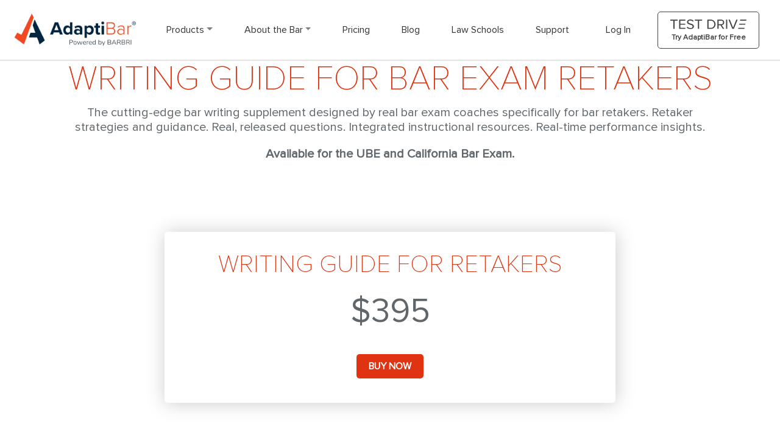

--- FILE ---
content_type: text/html
request_url: https://www.adaptibar.com/program/writing-guide-mee-mpt-retaker/
body_size: 1156
content:
<!doctype html>
<html data-n-head="">
  <head data-n-head="">
    <title data-n-head="true">AdaptiBar Online MCQ Simulator & Prep | AdaptiBar</title><meta data-n-head="true" charset="utf-8"><meta data-n-head="true" name="viewport" content="width=device-width,initial-scale=1"><meta data-n-head="true" data-hid="description" name="description" content="AdaptiBar Website"><link data-n-head="true" rel="icon" type="image/x-icon" href="/favicon.ico"><script data-n-head="true" src="//www.googletagmanager.com/gtm.js?id=GTM-NS8SN2W&l=dataLayer" async></script><link rel="preload" href="/_nuxt/a289978fafc8c75f0399.js" as="script"><link rel="preload" href="/_nuxt/9008adc941b105c983af.js" as="script"><link rel="preload" href="/_nuxt/366f9b4607e92b69cf51.js" as="script"><link rel="preload" href="/_nuxt/7bf1cc47c6ac70fce5ff.js" as="script">
  </head>
  <body data-n-head="">
    <div id="__nuxt"><style>#nuxt-loading{visibility:hidden;opacity:0;position:absolute;left:0;right:0;top:0;bottom:0;display:flex;justify-content:center;align-items:center;flex-direction:column;animation:nuxtLoadingIn 10s ease;-webkit-animation:nuxtLoadingIn 10s ease;animation-fill-mode:forwards;overflow:hidden}@keyframes nuxtLoadingIn{0%{visibility:hidden;opacity:0}20%{visibility:visible;opacity:0}100%{visibility:visible;opacity:1}}@-webkit-keyframes nuxtLoadingIn{0%{visibility:hidden;opacity:0}20%{visibility:visible;opacity:0}100%{visibility:visible;opacity:1}}#nuxt-loading>div,#nuxt-loading>div:after{border-radius:50%;width:5rem;height:5rem}#nuxt-loading>div{font-size:10px;position:relative;text-indent:-9999em;border:.5rem solid #f5f5f5;border-left:.5rem solid #fff;-webkit-transform:translateZ(0);-ms-transform:translateZ(0);transform:translateZ(0);-webkit-animation:nuxtLoading 1.1s infinite linear;animation:nuxtLoading 1.1s infinite linear}#nuxt-loading.error>div{border-left:.5rem solid #ff4500;animation-duration:5s}@-webkit-keyframes nuxtLoading{0%{-webkit-transform:rotate(0);transform:rotate(0)}100%{-webkit-transform:rotate(360deg);transform:rotate(360deg)}}@keyframes nuxtLoading{0%{-webkit-transform:rotate(0);transform:rotate(0)}100%{-webkit-transform:rotate(360deg);transform:rotate(360deg)}}</style><script>window.addEventListener("error",function(){var e=document.getElementById("nuxt-loading");e&&(e.className+=" error")})</script><div id="nuxt-loading" aria-live="polite" role="status"><div>Loading...</div></div></div><script data-n-head="true" src="https://www.google.com/recaptcha/api.js?onload=vueRecaptchaApiLoaded&render=explicit" async defer data-body="true"></script>
  <script type="text/javascript" src="/_nuxt/a289978fafc8c75f0399.js"></script><script type="text/javascript" src="/_nuxt/9008adc941b105c983af.js"></script><script type="text/javascript" src="/_nuxt/366f9b4607e92b69cf51.js"></script><script type="text/javascript" src="/_nuxt/7bf1cc47c6ac70fce5ff.js"></script></body>
</html>


--- FILE ---
content_type: image/svg+xml
request_url: https://www.adaptibar.com/_nuxt/img/6e5df90.svg
body_size: 1292
content:
<svg xmlns="http://www.w3.org/2000/svg" viewBox="0 0 157.32 20.35"><defs><style>.cls-1{fill:#414344;}</style></defs><title>Test Drive Footer</title><g id="Layer_2" data-name="Layer 2"><g id="Layer_2-2" data-name="Layer 2"><path class="cls-1" d="M6.23,20V2.48H0V.3H14.94V2.48H8.68V20Z"/><path class="cls-1" d="M18.19,20V.3h12.9V2.48H20.64V8.83H30.89V11H20.64v6.79H31.09V20Z"/><path class="cls-1" d="M33.81,17.22l1.44-1.86a8.36,8.36,0,0,0,6.21,2.8c3.51,0,4.63-1.89,4.63-3.39,0-5.08-11.66-2.28-11.66-9.31C34.43,2.22,37.32,0,41.19,0a9.24,9.24,0,0,1,7,2.75l-1.48,1.8A7.5,7.5,0,0,0,41,2.19c-2.36,0-4,1.26-4,3.13,0,4.43,11.66,1.89,11.66,9.24,0,2.86-2,5.79-7.26,5.79A9.74,9.74,0,0,1,33.81,17.22Z"/><path class="cls-1" d="M57,20V2.48H50.76V.3H65.7V2.48H59.44V20Z"/><path class="cls-1" d="M76.56,20V.3H83.3c6.11,0,10.1,4.28,10.1,9.86S89.41,20,83.3,20Zm14.3-9.83c0-4.25-2.69-7.68-7.56-7.68H79V17.81H83.3C88.08,17.81,90.86,14.38,90.86,10.16Z"/><path class="cls-1" d="M108.63,20l-5-7.82H99.68V20H97.23V.3h7.92c3.6,0,6.17,2.3,6.17,5.93A5.44,5.44,0,0,1,106.21,12l5.32,8Zm.15-13.76a3.67,3.67,0,0,0-3.93-3.75H99.68V10h5.17A3.68,3.68,0,0,0,108.78,6.23Z"/><path class="cls-1" d="M115.18,20V.3h2.46V20Z"/><path class="cls-1" d="M128.12,20,120.2.3H123l6.64,17L136.3.3h2.8L131.16,20Z"/><polygon class="cls-1" points="144.42 0.3 143.93 2.48 146.4 2.48 147.08 2.48 156.85 2.48 157.32 0.3 144.42 0.3"/><polygon class="cls-1" points="142.97 17.8 140.56 17.8 140.07 19.99 152.98 19.99 153.45 17.81 142.97 17.81 142.97 17.8"/><polygon class="cls-1" points="144.98 8.83 144.98 8.83 142.54 8.83 142.05 11.02 144.47 11.02 144.73 11.02 154.75 11.02 155.22 8.83 144.98 8.83"/></g></g></svg>

--- FILE ---
content_type: application/x-javascript
request_url: https://www.adaptibar.com/_nuxt/c50468e0268986bec6c6.js
body_size: 6372
content:
(window.webpackJsonp=window.webpackJsonp||[]).push([[9],{314:function(t,e){t.exports="[data-uri]"},315:function(t,e){t.exports="[data-uri]"},316:function(t,e,r){var content=r(391);"string"==typeof content&&(content=[[t.i,content,""]]),content.locals&&(t.exports=content.locals);(0,r(29).default)("2aa57685",content,!0,{sourceMap:!1})},317:function(t,e,r){var content=r(395);"string"==typeof content&&(content=[[t.i,content,""]]),content.locals&&(t.exports=content.locals);(0,r(29).default)("5f00a0c4",content,!0,{sourceMap:!1})},318:function(t,e,r){var content=r(399);"string"==typeof content&&(content=[[t.i,content,""]]),content.locals&&(t.exports=content.locals);(0,r(29).default)("4e0e7b2f",content,!0,{sourceMap:!1})},319:function(t,e,r){var content=r(401);"string"==typeof content&&(content=[[t.i,content,""]]),content.locals&&(t.exports=content.locals);(0,r(29).default)("02c8aa98",content,!0,{sourceMap:!1})},386:function(t,e,r){t.exports=r.p+"img/364bb76.svg"},387:function(t,e,r){t.exports=r.p+"img/1b2d45a.png"},388:function(t,e,r){t.exports=r.p+"img/e9bcfae.svg"},389:function(t,e,r){t.exports=r.p+"img/68559cc.png"},390:function(t,e,r){"use strict";var n=r(316);r.n(n).a},391:function(t,e,r){(t.exports=r(28)(!1)).push([t.i,"ul li[data-v-046c10b0]{display:flex;margin-bottom:20px}li img[data-v-046c10b0]{width:20px;align-self:self-start;margin-right:20px}",""])},392:function(t,e,r){t.exports=r.p+"img/b2498a0.svg"},393:function(t,e,r){t.exports=r.p+"img/fdd02f2.png"},394:function(t,e,r){"use strict";var n=r(317);r.n(n).a},395:function(t,e,r){(t.exports=r(28)(!1)).push([t.i,"ul li[data-v-46a0e496]{display:flex;margin-bottom:20px}li img[data-v-46a0e496]{width:20px;align-self:self-start;margin-right:20px}",""])},396:function(t,e,r){t.exports=r.p+"img/b8b6621.svg"},397:function(t,e,r){t.exports=r.p+"img/f1eb725.png"},398:function(t,e,r){"use strict";var n=r(318);r.n(n).a},399:function(t,e,r){(t.exports=r(28)(!1)).push([t.i,"ul li[data-v-7ada59eb]{display:flex;margin-bottom:20px}li img[data-v-7ada59eb]{width:20px;align-self:self-start;margin-right:20px}",""])},400:function(t,e,r){"use strict";var n=r(319);r.n(n).a},401:function(t,e,r){(t.exports=r(28)(!1)).push([t.i,".ls-header-number-row[data-v-2a01eb8d]{margin-bottom:60px;margin-top:40px}.questions-available-text[data-v-2a01eb8d]{text-align:center;width:95%}.close-rocket-image[data-v-2a01eb8d]{margin-bottom:20px}",""])},510:function(t,e,r){"use strict";r.r(e);var n=[function(){var t=this.$createElement,e=this._self._c||t;return e("div",{staticClass:"container py-5"},[e("div",{staticClass:"row"},[e("div",{staticClass:"col-md-12"},[e("h1",{staticClass:"marketing-header"},[this._v("\n            LAW SCHOOL PARTNERSHIPS\n          ")]),this._v(" "),e("p",{staticClass:"d-flex justify-content-center"},[this._v("\n            Provide your students with the tools they need to pass the MBE.\n          ")])])])])},function(){var t=this.$createElement,e=this._self._c||t;return e("div",{staticClass:"row d-flex justify-content-center"},[e("div",{staticClass:"col-lg-8"},[e("div",{staticClass:"responsive-image-container",staticStyle:{"padding-bottom":"70%"}},[e("img",{attrs:{alt:"Image displaying the home screen of AdaptiBar's Law School Analytics program",src:r(386),srcset:r(387)}})])])])},function(){var t=this.$createElement,e=this._self._c||t;return e("div",{staticClass:"row d-flex justify-content-center"},[e("div",{staticClass:"col-lg-10 grey text"},[e("p",[this._v("\n            Partnering with AdaptiBar provides your students with the tools\n            they need to pass the MBE with access to AdaptiBar's patented,\n            adaptive technology, licensed MBE questions, and diagnostic tools,\n            while giving access to the data you need to diagnose your\n            students' strengths and weaknesses before the upcoming bar exam.\n            Fine tune your curriculum, enhance bar exam results, and improve\n            your law school's standing.\n          ")]),this._v(" "),e("p",[this._v("\n            Learn more about how your law school can benefit from a\n            partnership with AdaptiBar by contacting us below.\n          ")])])])}],o=[function(){var t=this.$createElement,e=this._self._c||t;return e("div",{staticClass:"row d-flex justify-content-center"},[e("div",{staticClass:"col-lg-10"},[e("div",{staticClass:"responsive-image-container pills",staticStyle:{"padding-bottom":"45%"}},[e("img",{attrs:{alt:"Image of student performance over time and bar graph displaying student performance by MBE subject",sizes:"(max-width: 2000px) 100vw, 2000px",src:r(388),srcset:r(389)}})])])])},function(){var t=this.$createElement,e=this._self._c||t;return e("div",{staticClass:"row d-flex justify-content-center my-4"},[e("div",{staticClass:"grey text tech-pill-text"},[this._v("\n        Law schools nationwide are benefiting from Law School Analytics by\n        assessing their students’ performance and making necessary adjustments\n        to their curriculum to better prepare their students for the MBE. By\n        partnering with AdaptiBar, administrators across the country have the\n        data they need to predict how their students will perform on the MBE.\n      ")])])}],l={data:function(){return{data:{src:r(314),srcset:r(315)}}}},c=(r(390),r(13)),d=Object(c.a)(l,function(){var t=this,e=t.$createElement,r=t._self._c||e;return r("div",{staticClass:"tab-pane show active",attrs:{id:"pills-subject-performance","aria-labelledby":"pills-subject-performance-tab",role:"tabpanel"}},[r("div",{staticClass:"container tech-pill"},[t._m(0),t._v(" "),t._m(1),t._v(" "),r("div",{staticClass:"row d-flex justify-content-center"},[r("div",{staticClass:"col-12 ls-header-number-row"},[r("div",{staticClass:"row"},[r("div",{staticClass:"col-lg-6 d-flex flex-column"},[r("h4",{staticClass:"pl-3 pb-4 orange text bold"},[t._v("\n              Benefits for Faculty/Administrators\n            ")]),t._v(" "),r("ul",{staticClass:"grey text pl-3 list-style-none"},[r("li",[r("img",{attrs:{src:t.data.src,srcset:t.data.srcset}}),t._v("\n                Real-time, actionable insights on student performance\n              ")]),t._v(" "),r("li",[r("img",{attrs:{src:t.data.src,srcset:t.data.srcset}}),t._v("\n                Customizable assignments to fit any lesson plan\n              ")]),t._v(" "),r("li",[r("img",{attrs:{src:t.data.src,srcset:t.data.srcset}}),t._v("\n                Multiple partnership levels that meet your schools need and\n                budget\n              ")]),t._v(" "),r("li",[r("img",{attrs:{src:t.data.src,srcset:t.data.srcset}}),t._v("\n                Exportable reporting allows administrators to easily share\n                performance data with faculty\n              ")]),t._v(" "),r("li",[r("img",{attrs:{src:t.data.src,srcset:t.data.srcset}}),t._v("\n                Personalized service from your AdaptiBar Account Manager\n              ")])])]),t._v(" "),r("div",{staticClass:"col-lg-6 d-flex flex-column"},[r("h4",{staticClass:"pl-3 pb-4 orange text bold"},[t._v("\n              Benefits for Students\n            ")]),t._v(" "),r("ul",{staticClass:"grey text pl-3 list-style-none"},[r("li",[r("img",{attrs:{src:t.data.src,srcset:t.data.srcset}}),t._v("\n                The best enrollment rates available\n              ")]),t._v(" "),r("li",[r("img",{attrs:{src:t.data.src,srcset:t.data.srcset}}),t._v("\n                Early access to AdaptiBar\n              ")]),t._v(" "),r("li",[r("img",{attrs:{src:t.data.src,srcset:t.data.srcset}}),t._v("\n                Access to every licensed MBE question released by the NCBE\n              ")]),t._v(" "),r("li",[r("img",{attrs:{src:t.data.src,srcset:t.data.srcset}}),t._v("\n                Detailed explanations provided for every question\n              ")]),t._v(" "),r("li",[r("img",{attrs:{src:t.data.src,srcset:t.data.srcset}}),t._v("\n                Subject, subtopic, and timing performance is diagnosed in each\n                area tested on the MBE\n              ")])])])])])])])])},o,!1,null,"046c10b0",null).exports,m=[function(){var t=this.$createElement,e=this._self._c||t;return e("div",{staticClass:"row d-flex justify-content-center"},[e("div",{staticClass:"col-lg-10"},[e("div",{staticClass:"responsive-image-container pills",staticStyle:{"padding-bottom":"100%"}},[e("img",{attrs:{alt:"Image of student performance over time and bar graph displaying student performance by MBE subject",sizes:"(max-width: 2000px) 100vw, 2000px",src:r(392),srcset:r(393)}})])])])},function(){var t=this.$createElement,e=this._self._c||t;return e("div",{staticClass:"row d-flex justify-content-center my-4"},[e("div",{staticClass:"grey text center tech-pill-text"},[this._v("\n        Gain access to a complete breakdown of student accuracy rates by MBE\n        subject and subtopic with the Subject Performance chart.\n      ")]),this._v(" "),e("div",{staticClass:"grey text center tech-pill-text"},[this._v("\n        View your law school's overall performance, including the total number\n        of MBE questions students have answered, or narrow in on individual\n        statistics.\n      ")]),this._v(" "),e("div",{staticClass:"grey text center tech-pill-text"},[this._v("\n        By pinpointing your students' specific strengths and weaknesses, you\n        can ensure that the curriculum of your law school properly aligns with\n        your students' needs.\n      ")])])}],v={data:function(){return{data:{src:r(314),srcset:r(315)}}}},f=(r(394),Object(c.a)(v,function(){var t=this,e=t.$createElement,r=t._self._c||e;return r("div",{staticClass:"tab-pane",attrs:{id:"pills-timing-analysis","aria-labelledby":"pills-timing-analysis-tab",role:"tabpanel"}},[r("div",{staticClass:"container tech-pill"},[t._m(0),t._v(" "),t._m(1),t._v(" "),r("div",{staticClass:"row d-flex justify-content-center"},[r("div",{staticClass:"col-12 ls-header-number-row"},[r("div",{staticClass:"row"},[r("div",{staticClass:"col-lg-6 d-flex flex-column"},[r("ul",{staticClass:"grey text pl-3 list-style-none"},[r("li",[r("img",{attrs:{src:t.data.src,srcset:t.data.srcset}}),t._v("\n                Performance analysis by subject, subtopic, and focused area of\n                law\n              ")]),t._v(" "),r("li",[r("img",{attrs:{src:t.data.src,srcset:t.data.srcset}}),t._v("\n                Individual student performance and engagement reporting, as\n                well as performance over time\n              ")]),t._v(" "),r("li",[r("img",{attrs:{src:t.data.src,srcset:t.data.srcset}}),t._v("\n                Question Statistics - view your students’ performance down to\n                the individual question\n              ")])])]),t._v(" "),r("div",{staticClass:"col-lg-6 d-flex flex-column"},[r("ul",{staticClass:"grey text pl-3 list-style-none"},[r("li",[r("img",{attrs:{src:t.data.src,srcset:t.data.srcset}}),t._v("\n                Tag and group your students by bar exam date, class, or risk\n                level\n              ")]),t._v(" "),r("li",[r("img",{attrs:{src:t.data.src,srcset:t.data.srcset}}),t._v("\n                Export all performance reports as PDF or Excel spreadsheets\n              ")]),t._v(" "),r("li",[r("img",{attrs:{src:t.data.src,srcset:t.data.srcset}}),t._v("\n                Timing performance and analysis - know if your students will\n                complete the exam on time\n              ")])])])])])])])])},m,!1,null,"46a0e496",null).exports),h=[function(){var t=this.$createElement,e=this._self._c||t;return e("div",{staticClass:"row d-flex justify-content-center"},[e("div",{staticClass:"col-lg-10"},[e("div",{staticClass:"responsive-image-container pills",staticStyle:{"padding-bottom":"125%"}},[e("img",{attrs:{alt:"Image of assignment builder within program and preview of MBE questions",sizes:"(max-width: 2000px) 100vw, 2000px",src:r(396),srcset:r(397)}})])])])},function(){var t=this.$createElement,e=this._self._c||t;return e("div",{staticClass:"row d-flex justify-content-center my-4"},[e("div",{staticClass:"grey text center tech-pill-text"},[this._v("\n        Provide students with the most authentic multiple-choice questions to\n        ensure they know what to expect on the MBE before bar prep even\n        begins.\n      ")]),this._v(" "),e("div",{staticClass:"grey text center tech-pill-text"},[this._v("\n        AdaptiBar Assignments allow you to fully customize how and what your\n        students study. Choose from a variety of manual and automatic testing\n        options to provide your students with licensed MBE questions\n        complementary to your curriculum.\n      ")])])}],y={data:function(){return{data:{src:r(314),srcset:r(315)}}}},_=(r(398),Object(c.a)(y,function(){var t=this,e=t.$createElement,r=t._self._c||e;return r("div",{staticClass:"tab-pane",attrs:{id:"pills-timing-analysis","aria-labelledby":"pills-timing-analysis-tab",role:"tabpanel"}},[r("div",{staticClass:"container tech-pill"},[t._m(0),t._v(" "),t._m(1),t._v(" "),r("div",{staticClass:"row d-flex justify-content-center"},[r("div",{staticClass:"col-12 ls-header-number-row"},[r("div",{staticClass:"row"},[r("div",{staticClass:"col-lg-6 d-flex flex-column"},[r("ul",{staticClass:"grey text pl-3 list-style-none"},[r("li",[r("img",{attrs:{src:t.data.src,srcset:t.data.srcset}}),t._v("\n                Review and select the exact questions students will answer, or\n                have the program choose for you\n              ")]),t._v(" "),r("li",[r("img",{attrs:{src:t.data.src,srcset:t.data.srcset}}),t._v("\n                Export assignment reports in PDF or Excel spreadsheets\n              ")]),t._v(" "),r("li",[r("img",{attrs:{src:t.data.src,srcset:t.data.srcset}}),t._v("\n                Perfect for formative assessments, quizzes, midterms, or extra\n                help for struggling students\n              ")])])]),t._v(" "),r("div",{staticClass:"col-lg-6 d-flex flex-column"},[r("ul",{staticClass:"grey text pl-3 list-style-none"},[r("li",[r("img",{attrs:{src:t.data.src,srcset:t.data.srcset}}),t._v("\n                Assign questions to specific groups of students based on their\n                year, class, or risk level\n              ")]),t._v(" "),r("li",[r("img",{attrs:{src:t.data.src,srcset:t.data.srcset}}),t._v("\n                Analyze overall performance on an assignment or by individual\n                student\n              ")]),t._v(" "),r("li",[r("img",{attrs:{src:t.data.src,srcset:t.data.srcset}}),t._v("\n                Lock your assignments and randomize question presentation for\n                more secure testing\n              ")])])])])])])])])},h,!1,null,"7ada59eb",null).exports),x=(r(33),r(19),r(90),r(67),r(9)),w={name:"ContactUs",data:function(){return{data:{lawSchools:[],errors:[],showAlert:!1,form:{lawSchoolSelected:null,firstName:null,lastName:null,position:null,email:null,phone:null,preferredContact:null}}}},created:function(){var t=Object(x.a)(regeneratorRuntime.mark(function t(){var e;return regeneratorRuntime.wrap(function(t){for(;;)switch(t.prev=t.next){case 0:return t.prev=0,t.next=3,this.$axios.get("api/odata/LawSchools?$orderby=Name&$filter=Active eq 1");case 3:e=t.sent,this.data.lawSchools=e.data.value,t.next=10;break;case 7:t.prev=7,t.t0=t.catch(0),console.error(t.t0);case 10:case"end":return t.stop()}},t,this,[[0,7]])}));return function(){return t.apply(this,arguments)}}(),methods:{checkForm:function(){return this.data.errors=[],this.data.form.firstName||this.data.errors.push("First Name required."),this.data.form.lastName||this.data.errors.push("Last Name required."),this.data.form.email?this.validEmail(this.data.form.email)||this.data.errors.push("Valid email required."):this.data.errors.push("Email required."),this.data.form.phone||this.data.errors.push("Phone required"),this.data.form.lawSchoolSelected||this.data.errors.push("Law School required"),!this.data.errors.length},validEmail:function(t){return/^(([^<>()[\]\\.,;:\s@"]+(\.[^<>()[\]\\.,;:\s@"]+)*)|(".+"))@((\[[0-9]{1,3}\.[0-9]{1,3}\.[0-9]{1,3}\.[0-9]{1,3}\])|(([a-zA-Z\-0-9]+\.)+[a-zA-Z]{2,}))$/.test(t)},submitAlert:function(){this.data.showAlert=!this.data.showAlert},onSubmit:function(){this.checkForm();var t={lawSchool:this.data.form.lawSchoolSelected,firstName:this.data.form.firstName,lastName:this.data.form.lastName,email:this.data.form.email,phone:this.data.form.phone,position:this.data.form.position,preferredContact:this.data.form.preferredContact,aditionalInfo:this.data.form.aditionalInfo};this.checkForm()&&(this.$axios.post("/api/email/partner_with_adaptibar",t),this.resetForm(),window.scrollTo(0,0),this.data.showAlert=!0,setTimeout(this.submitAlert,5e3))},resetForm:function(){var t=this;Object.keys(this.data.form).forEach(function(e){t.data.form[e]=""})}}},C={components:{ContactUs:Object(c.a)(w,function(){var t=this,e=t.$createElement,r=t._self._c||e;return r("div",{staticClass:"container-fluid"},[r("h1",{staticClass:"marketing-header pb-3"},[t._v("CONTACT US")]),t._v(" "),r("p",{staticClass:"text center"},[t._v("\n    Learn more about AdaptiBar law school partnerships.\n  ")]),t._v(" "),r("form",{staticClass:"needs-validation lawSchoolForm",attrs:{novalidate:""},on:{submit:function(e){return e.preventDefault(),t.onSubmit(e)}}},[t.data.errors.length?r("div",{staticClass:"alert alert-danger",attrs:{role:"alert"}},[r("div",[r("b",[t._v("Please correct the following error(s):")]),t._v(" "),r("ul",{staticClass:"mb-0"},t._l(t.data.errors,function(e,n){return r("li",{key:n},[t._v("\n            "+t._s(e)+"\n          ")])}),0)])]):t._e(),t._v(" "),t.data.showAlert?r("div",{staticClass:"alert alert-success",attrs:{role:"alert"}},[t._v("\n      Your request was successfully submitted!\n    ")]):t._e(),t._v(" "),r("div",{staticClass:"form-row"},[r("div",{staticClass:"col-md-6 form-group"},[r("label",{attrs:{for:"firstName"}},[t._v("First Name")]),t._v(" "),r("input",{directives:[{name:"model",rawName:"v-model",value:t.data.form.firstName,expression:"data.form.firstName"}],staticClass:"form-control",attrs:{id:"firstName",name:"FirstName",placeholder:"First Name",required:"",type:"text"},domProps:{value:t.data.form.firstName},on:{input:function(e){e.target.composing||t.$set(t.data.form,"firstName",e.target.value)}}})]),t._v(" "),r("div",{staticClass:"col-md-6 form-group"},[r("label",{attrs:{for:"lastName"}},[t._v("Last Name")]),t._v(" "),r("input",{directives:[{name:"model",rawName:"v-model",value:t.data.form.lastName,expression:"data.form.lastName"}],staticClass:"form-control",attrs:{id:"lastName",name:"LastName",placeholder:"Last Name",required:"",type:"text"},domProps:{value:t.data.form.lastName},on:{input:function(e){e.target.composing||t.$set(t.data.form,"lastName",e.target.value)}}})]),t._v(" "),r("div",{staticClass:"form-group col-md-6"},[r("label",{attrs:{for:"lawSchool"}},[t._v("Law School")]),t._v(" "),r("select",{directives:[{name:"model",rawName:"v-model",value:t.data.form.lawSchoolSelected,expression:"data.form.lawSchoolSelected"}],staticClass:"form-control",attrs:{id:"lawSchool",name:"LawSchool",required:""},on:{change:function(e){var r=Array.prototype.filter.call(e.target.options,function(t){return t.selected}).map(function(t){return"_value"in t?t._value:t.value});t.$set(t.data.form,"lawSchoolSelected",e.target.multiple?r:r[0])}}},[r("option",{attrs:{disabled:""},domProps:{value:null}},[t._v("\n            -- Select Your Law School --\n          ")]),t._v(" "),t._l(t.data.lawSchools,function(e){return r("option",{key:e.id,domProps:{value:e.Name}},[t._v("\n            "+t._s(e.Name)+"\n          ")])})],2)]),t._v(" "),r("div",{staticClass:"col-md-6 form-group"},[r("label",{attrs:{for:"position"}},[t._v("Position")]),t._v(" "),r("input",{directives:[{name:"model",rawName:"v-model",value:t.data.form.position,expression:"data.form.position"}],staticClass:"form-control",attrs:{id:"position",name:"Position",placeholder:"-- Your Position --",required:"",type:"text"},domProps:{value:t.data.form.position},on:{input:function(e){e.target.composing||t.$set(t.data.form,"position",e.target.value)}}}),t._v(" "),r("div",{staticClass:"invalid-feedback"},[t._v("\n          Please enter your position\n        ")])]),t._v(" "),r("div",{staticClass:"col-md-12 form-group"},[r("label",{attrs:{for:"email"}},[t._v("Email")]),t._v(" "),r("input",{directives:[{name:"model",rawName:"v-model",value:t.data.form.email,expression:"data.form.email"}],staticClass:"form-control",attrs:{id:"email",name:"Email",placeholder:"Email",required:"",type:"email"},domProps:{value:t.data.form.email},on:{input:function(e){e.target.composing||t.$set(t.data.form,"email",e.target.value)}}})]),t._v(" "),r("div",{staticClass:"col-md-6 form-group"},[r("label",{attrs:{for:"phone"}},[t._v("Phone")]),t._v(" "),r("input",{directives:[{name:"model",rawName:"v-model",value:t.data.form.phone,expression:"data.form.phone"}],staticClass:"form-control",attrs:{id:"phone",name:"Phone",pattern:"^\\(\\d{3}\\) \\d{3}-\\d{4}$",placeholder:"(###)-###-####",required:"",type:"text"},domProps:{value:t.data.form.phone},on:{input:function(e){e.target.composing||t.$set(t.data.form,"phone",e.target.value)}}})]),t._v(" "),r("div",{staticClass:"form-group col-md-6"},[r("label",{attrs:{for:"preferredContact"}},[t._v("Preferred Method of Contact")]),t._v(" "),r("select",{directives:[{name:"model",rawName:"v-model",value:t.data.form.preferredContact,expression:"data.form.preferredContact"}],staticClass:"form-control",attrs:{id:"preferredContact",name:"PreferredContact",required:""},on:{change:function(e){var r=Array.prototype.filter.call(e.target.options,function(t){return t.selected}).map(function(t){return"_value"in t?t._value:t.value});t.$set(t.data.form,"preferredContact",e.target.multiple?r:r[0])}}},[r("option",{attrs:{disabled:""},domProps:{value:null}},[t._v("\n            -- Preferred Contact --\n          ")]),t._v(" "),r("option",{attrs:{value:"Phone"}},[t._v("\n            Phone\n          ")]),t._v(" "),r("option",{attrs:{value:"Email"}},[t._v("\n            Email\n          ")])])])]),t._v(" "),t._m(0)])])},[function(){var t=this.$createElement,e=this._self._c||t;return e("div",{staticClass:"form-group d-flex justify-content-start align-items-center flex-column"},[e("button",{staticClass:"marketing-button orange",attrs:{type:"submit"}},[this._v("\n        SUBMIT\n      ")])])}],!1,null,null,null).exports,AnalyticsTab1:d,AnalyticsTab2:f,AnalyticsTab3:_},data:function(){return{selectedTab:0,links:[{text:"Why AdaptiBar",active:!1,id:1},{text:"Law School Analytics℠",active:!1,id:2},{text:"Assignments",active:!1,id:3}]}},methods:{selectTab:function(t){this.selectedTab=t}}},A=(r(400),Object(c.a)(C,function(){var t=this,e=t.$createElement,r=t._self._c||e;return r("div",{staticClass:"w-100"},[r("div",{staticClass:"container pb slim"},[t._m(0),t._v(" "),r("div",{staticClass:"container pb-5"},[t._m(1),t._v(" "),t._m(2),t._v(" "),r("div",{staticClass:"container pb-5"},[r("div",{staticClass:"row marketing-button-container"},[r("div",[r("b-button",{staticClass:"marketing-button orange margin",attrs:{href:"#contactUs"}},[t._v("\n              CONTACT US\n            ")])],1)])])]),t._v(" "),r("div",{staticClass:"container pb-5"},[r("div",{staticClass:"row"},[r("div",{staticClass:"col-12"},[r("h1",{staticClass:"marketing-header"},[t._v("\n            LAW SCHOOL ANALYTICS℠ AND ASSIGNMENTS\n          ")]),t._v(" "),r("div",{staticClass:"row d-flex justify-content-center"},[r("div",{staticClass:"col-12"},[r("ul",{staticClass:"nav nav-pills mb-3 justify-content-center tech-pill-list bootstrap-override",attrs:{id:"pills-tab",role:"tablist"}},t._l(t.links,function(e,n){return r("li",{key:e.id},[r("a",{staticClass:"nav-link",class:{active:t.selectedTab===n},attrs:{"data-toggle":"pill",role:"tab"},on:{click:function(e){return t.selectTab(n)}}},[t._v(t._s(e.text))])])}),0)]),t._v(" "),r("div",{staticClass:"tab-content",attrs:{id:"pills-tabContent"}},[0===t.selectedTab?r("div",[r("analytics-tab1")],1):t._e(),t._v(" "),1===t.selectedTab?r("div",[r("analytics-tab2")],1):t._e(),t._v(" "),2===t.selectedTab?r("div",[r("analytics-tab3")],1):t._e()])])])])]),t._v(" "),r("div",{staticClass:"container pb-5",attrs:{id:"contactUs"}},[r("div",{staticClass:"row"},[r("div",{staticClass:"col-12"},[r("contact-us")],1)])])])])},n,!1,null,"2a01eb8d",null));e.default=A.exports}}]);

--- FILE ---
content_type: application/x-javascript
request_url: https://www.adaptibar.com/_nuxt/22a0d54d397f001cbd56.js
body_size: 5235
content:
(window.webpackJsonp=window.webpackJsonp||[]).push([[11],{264:function(t,e,r){var content=r(304);"string"==typeof content&&(content=[[t.i,content,""]]),content.locals&&(t.exports=content.locals);(0,r(29).default)("61d70d42",content,!0,{sourceMap:!1})},269:function(t,e,r){t.exports=r.p+"img/7e57a71.svg"},282:function(t,e,r){"use strict";var n=r(7),o=r(285)(5),c=!0;"find"in[]&&Array(1).find(function(){c=!1}),n(n.P+n.F*c,"Array",{find:function(t){return o(this,t,arguments.length>1?arguments[1]:void 0)}}),r(89)("find")},283:function(t,e,r){"use strict";var n=r(3),o=r(24),c=r(31),l=r(138),d=r(68),v=r(14),m=r(69).f,f=r(88).f,h=r(15).f,_=r(288).trim,x=n.Number,C=x,w=x.prototype,y="Number"==c(r(86)(w)),k="trim"in String.prototype,N=function(t){var e=d(t,!1);if("string"==typeof e&&e.length>2){var r,n,o,c=(e=k?e.trim():_(e,3)).charCodeAt(0);if(43===c||45===c){if(88===(r=e.charCodeAt(2))||120===r)return NaN}else if(48===c){switch(e.charCodeAt(1)){case 66:case 98:n=2,o=49;break;case 79:case 111:n=8,o=55;break;default:return+e}for(var code,l=e.slice(2),i=0,v=l.length;i<v;i++)if((code=l.charCodeAt(i))<48||code>o)return NaN;return parseInt(l,n)}}return+e};if(!x(" 0o1")||!x("0b1")||x("+0x1")){x=function(t){var e=arguments.length<1?0:t,r=this;return r instanceof x&&(y?v(function(){w.valueOf.call(r)}):"Number"!=c(r))?l(new C(N(e)),r,x):N(e)};for(var E,R=r(6)?m(C):"MAX_VALUE,MIN_VALUE,NaN,NEGATIVE_INFINITY,POSITIVE_INFINITY,EPSILON,isFinite,isInteger,isNaN,isSafeInteger,MAX_SAFE_INTEGER,MIN_SAFE_INTEGER,parseFloat,parseInt,isInteger".split(","),M=0;R.length>M;M++)o(C,E=R[M])&&!o(x,E)&&h(x,E,f(C,E));x.prototype=w,w.constructor=x,r(16)(n,"Number",x)}},285:function(t,e,r){var n=r(37),o=r(87),c=r(38),l=r(32),d=r(286);t.exports=function(t,e){var r=1==t,v=2==t,m=3==t,f=4==t,h=6==t,_=5==t||h,x=e||d;return function(e,d,C){for(var w,y,k=c(e),N=o(k),E=n(d,C,3),R=l(N.length),M=0,S=r?x(e,R):v?x(e,0):void 0;R>M;M++)if((_||M in N)&&(y=E(w=N[M],M,k),t))if(r)S[M]=y;else if(y)switch(t){case 3:return!0;case 5:return w;case 6:return M;case 2:S.push(w)}else if(f)return!1;return h?-1:m||f?f:S}}},286:function(t,e,r){var n=r(287);t.exports=function(t,e){return new(n(t))(e)}},287:function(t,e,r){var n=r(11),o=r(137),c=r(2)("species");t.exports=function(t){var e;return o(t)&&("function"!=typeof(e=t.constructor)||e!==Array&&!o(e.prototype)||(e=void 0),n(e)&&null===(e=e[c])&&(e=void 0)),void 0===e?Array:e}},288:function(t,e,r){var n=r(7),o=r(30),c=r(14),l=r(289),d="["+l+"]",v=RegExp("^"+d+d+"*"),m=RegExp(d+d+"*$"),f=function(t,e,r){var o={},d=c(function(){return!!l[t]()||"​"!="​"[t]()}),v=o[t]=d?e(h):l[t];r&&(o[r]=v),n(n.P+n.F*d,"String",o)},h=f.trim=function(t,e){return t=String(o(t)),1&e&&(t=t.replace(v,"")),2&e&&(t=t.replace(m,"")),t};t.exports=f},289:function(t,e){t.exports="\t\n\v\f\r   ᠎             　\u2028\u2029\ufeff"},297:function(t,e,r){t.exports=r.p+"img/7bd044a.svg"},298:function(t,e,r){t.exports=r.p+"img/b341262.svg"},299:function(t,e,r){"use strict";r(283);var n=r(45),o={name:"BuyNowModal",props:{mainProductNsiid:{type:Number,default:0},videoBundleNsiid:{type:Number,default:0}},data:function(){return{url:n.a}},computed:{noVideoStoreCartUrl:function(){return"".concat(this.url.storeCartUrl,"?itemids=").concat(this.mainProductNsiid,",1")},withVideoStoreCartUrl:function(){return"".concat(this.noVideoStoreCartUrl,"-").concat(this.videoBundleNsiid,",1")}}},c=(r(303),r(13)),component=Object(c.a)(o,function(){var t=this,e=t.$createElement,n=t._self._c||e;return n("b-modal",{ref:"modal",attrs:{"hide-footer":"","hide-header":"",size:"lg"}},[n("div",{staticClass:"px-lg-5 modal-body"},[n("div",{staticClass:"h2"},[t._v("Special Offer!")]),t._v(" "),n("div",{staticClass:"marketing-h2"},[t._v("Save $100 on Video Lectures")]),t._v(" "),n("div",{staticClass:"h4 mb-4"},[t._v("\n      Our popular Video Lectures drops from $395 to $295 when you purchase it\n      with the MCQ Simulator or Writing Guide.\n    ")]),t._v(" "),n("div",{staticClass:"d-flex flex-md-row flex-sm-column"},[n("img",{staticClass:"d-md-block d-sm-none",attrs:{id:"jonathan-grossman-img",src:r(302),alt:"Jonathan Grossman",height:"200",width:"200"}}),t._v(" "),n("div",[n("div",{staticClass:"mb-2 d-md-block d-sm-none"},[t._v("\n          All videos are presented by Professor Jonathan Grossman, the\n          country’s top MBE expert. He has years of experience distilling\n          black letter law into concise, understandable portions, and is also\n          equally well-versed in teaching students how to apply that knowledge\n          on the MBE. Honestly, he may be the best lecturer you’ve ever\n          experienced!\n        ")]),t._v(" "),n("div",{staticClass:"mb-2"},[t._v("\n          The extensive library covers all 7 Subjects and 35 Subtopics.\n        ")]),t._v(" "),n("div",{staticClass:"mb-4"},[t._v("You’ll get 12 months of access.")]),t._v(" "),n("div",{staticClass:"h5 mb-0"},[t._v("MSRP: "),n("s",[t._v("$395.00")])]),t._v(" "),n("div",{staticClass:"marketing-h2"},[t._v("$295")]),t._v(" "),n("div",{staticClass:"h5 mb-5"},[t._v("You save $100!")])])]),t._v(" "),n("a",{staticClass:"marketing-button orange cart-button mb-4",attrs:{href:t.withVideoStoreCartUrl}},[t._v("\n      Add Video Lectures for $295\n    ")]),t._v(" "),n("a",{staticClass:"marketing-button outline cart-button",attrs:{href:t.noVideoStoreCartUrl}},[t._v("No Thanks. Continue to Checkout")])])])},[],!1,null,"536f54d2",null);e.a=component.exports},302:function(t,e,r){t.exports=r.p+"img/d020db4.png"},303:function(t,e,r){"use strict";var n=r(264);r.n(n).a},304:function(t,e,r){(t.exports=r(28)(!1)).push([t.i,".modal-header[data-v-536f54d2]{border-bottom:none!important}[dir=ltr] .marketing-h2[data-v-536f54d2]{text-align:left}[dir=rtl] .marketing-h2[data-v-536f54d2]{text-align:right}.cart-button[data-v-536f54d2]{max-width:75%;margin:0 auto}@media (max-width:576px){.cart-button[data-v-536f54d2]{max-width:100%}#jonathan-grossman-img[data-v-536f54d2]{display:none}.marketing-h2[data-v-536f54d2]{font-size:2.5rem}.modal-body[data-v-536f54d2]{text-align:center}}.d-flex[data-v-536f54d2]{grid-gap:20px;gap:20px}",""])},326:function(t,e,r){var content=r(410);"string"==typeof content&&(content=[[t.i,content,""]]),content.locals&&(t.exports=content.locals);(0,r(29).default)("1bd3b7d4",content,!0,{sourceMap:!1})},409:function(t,e,r){"use strict";var n=r(326);r.n(n).a},410:function(t,e,r){(t.exports=r(28)(!1)).push([t.i,".pricing-mbe-simulator-image[data-v-5c179d73]{height:225px;margin-top:25px;width:188px}.banner-pos-fix[data-v-5c179d73]{margin-top:-22px}.buy-now-box[data-v-5c179d73]{border-radius:5px;box-shadow:1px 1px 30px rgba(50,50,50,.25);padding:30px 50px;height:350px;justify-content:center}.pricing-opener-product-title[data-v-5c179d73]{font-size:2rem;font-weight:300;margin-bottom:0;margin-top:20px;text-align:center}@media (max-width:768px){.pricing-opener-product-title[data-v-5c179d73]{font-size:2.2rem}}.pricing-alternatives-row[data-v-5c179d73]{margin-top:50px}.pricing-alternative-container[data-v-5c179d73]{margin-bottom:40px}.pricing-link-icon[data-v-5c179d73]{height:80px;width:100px}.pricing-link-icon.renrollment-icon[data-v-5c179d73]{width:75px}.pricing-alternative-title[data-v-5c179d73]{font-size:1.15rem;margin-top:10px}.pricing-alternative-title.upgrade[data-v-5c179d73]{color:#60666a;font-weight:600;text-transform:uppercase}.pricing-alternative-body[data-v-5c179d73]{width:95%}@media (max-width:576px){.pricing-alternative-body[data-v-5c179d73]{width:80%}}",""])},525:function(t,e,r){"use strict";r.r(e);var n=[function(){var t=this.$createElement,e=this._self._c||t;return e("div",{staticClass:"container pb-5"},[e("div",{staticClass:"row"},[e("div",{staticClass:"col-md-12"},[e("h1",{staticClass:"marketing-header"},[this._v("\n          YOUR BAR EXAM CONFIDENCE BOOST BEGINS HERE\n        ")])])])])},function(){var t=this.$createElement,e=this._self._c||t;return e("div",{staticClass:"container pb"},[e("div",{staticClass:"row"},[e("div",{staticClass:"col-12 pb-5"},[e("div",{staticClass:"row"},[e("div",{staticClass:"col-lg-12"},[e("div",{staticClass:"testimonial-container row"},[e("div",{staticClass:"col-12"},[e("p",{staticClass:"testimonial-body grey text"},[this._v('\n                  "AdaptiBar helped me improve my MBE scores by making it easy\n                  to take the MBEs anywhere (laptop, iPad). I especially liked\n                  the instant feedback and the encouragement from seeing your\n                  overall rate improve. They use actual Bar questions...which\n                  I found very similar to what was tested on the CA Bar. I\n                  recommend AdaptiBar to all fellow law students. It helped me\n                  pass the CA Bar!!"\n                ')])]),this._v(" "),e("div",{staticClass:"col-12 d-flex align-items-center testimonial-meta-container"},[e("img",{staticClass:"testimonial-icon",attrs:{alt:"Person",src:r(269)}}),this._v(" "),e("span",{staticClass:"grey text"},[this._v("Margaret")])])])])])])])])}],o=(r(282),r(33),r(19),r(93),r(64)),c=(r(67),r(9)),l=r(368),d=r(45),v=r(299),m={components:{Upgrade:l.a,BuyNowModal:v.a},data:function(){return{paymentPlanModal:!1,url:d.a,col1Items:[{id:0,text:"Real, released MBE questions"},{id:1,text:"Patented adaptive algorithm"},{id:2,text:"Real-time performance insights"},{id:3,text:"The MCQ Simulator for Retakers includes all features PLUS resources specifically designed for retakers including custom diagnostics, coaching strategy and guidance videos"}],col2Items:[{id:0,text:"Real, released essay and PT questions"},{id:1,text:"Adaptive algorithm with the propriety Rule Funnel™ Method"},{id:2,text:"Exclusive tutor tips"},{id:3,text:"The Writing Guide for Retakers includes all features PLUS resources specifically designed for retakers including coaching strategy and guidence videos and custom assessments"}],accessPeriod:[{id:0,alt:"Icon of a snowflake",month:"FEBRUARY",period:"AUG 1 - FEB 28",url:r(297)},{id:1,alt:"Icon of a sun",month:"JULY",period:"MAR 1 - JULY 31",url:r(298)}],productData:[],mainProductNsiid:0,videoBundleNsiid:0,wgProductNsiid:0,wgRetakerProductNsiid:0,wgPrice:295,mbeSimPrice:495,mbeSimRetakerPrice:495,babyBarPrice:295,videoLectureBundlePrice:395,wgRetakerPrice:395}},head:function(){return{title:"Pricing",meta:[{name:"description",content:"MCQ Simulator & Prep with video lectures, online flashcards, Licensed MBE Questions, Mobile App Access. Study for MBE on iOS and Android."}]}},asyncData:function(){var t=Object(c.a)(regeneratorRuntime.mark(function t(e){var r,n,c,l,d;return regeneratorRuntime.wrap(function(t){for(;;)switch(t.prev=t.next){case 0:return r=e.app,t.next=3,Promise.all([r.$axios.get("api/questions/licensed-count"),r.$axios.get("/api/odata/Products?$filter=Id lt 46&$select=Id,Name,Price")]);case 3:return n=t.sent,c=Object(o.a)(n,2),l=c[0],d=c[1],t.abrupt("return",{products:d.data.value,numberOfQuestions:l.data});case 8:case"end":return t.stop()}},t)}));return function(e){return t.apply(this,arguments)}}(),mounted:function(){var t=this;this.$axios.get("api/products/current").then(function(e){t.productData=e.data;var r=t.productData.find(function(t){return"video_bundle"===t.Code});r&&(t.videoBundleNsiid=r.NetSuiteId);var n=t.productData.find(function(t){return"writing_guide"===t.Code});n&&(t.wgProductNsiid=n.NetSuiteId);var o=t.productData.find(function(t){return"writing_guide_with_retaker"===t.Code});o&&(t.wgRetakerProductNsiid=o.NetSuiteId)})},methods:{openWritingGuideBuyNowModal:function(){this.productData&&(this.mainProductNsiid=this.wgProductNsiid,this.openMainBuyNowModal())},openWritingGuideRetakerBuyNowModal:function(){this.productData&&(this.mainProductNsiid=this.wgRetakerProductNsiid,this.openMainBuyNowModal())},openMainBuyNowModal:function(){this.$refs.buyNowModal.$refs.modal.show()}}},f=(r(409),r(13)),component=Object(f.a)(m,function(){var t=this,e=t.$createElement,n=t._self._c||e;return n("div",{staticClass:"w-100"},[t._m(0),t._v(" "),n("div",{staticClass:"container pb-5"},[n("div",{staticClass:"row d-flex"},[n("div",{staticClass:"col-lg-5 col-md-5 col-sm-12 d-flex align-items-center flex-column center buy-now-box mb-sm-5"},[n("h3",{staticClass:"marketing-header smaller"},[t._v("MCQ SIMULATOR")]),t._v(" "),n("div",{staticClass:"marketing-price-header text-center pb-3"},[t._v("\n          $"+t._s(t.mbeSimPrice)+"\n        ")]),t._v(" "),n("div",{staticClass:"d-flex align-items-center"},[n("a",{staticClass:"marketing-button outline",staticStyle:{margin:"0"},attrs:{href:"/program/MBE-simulator"}},[t._v("LEARN MORE")]),t._v(" "),n("a",{staticClass:"marketing-button orange",attrs:{href:t.url.storeWizardUrl}},[t._v("\n            BUY NOW\n          ")])])]),t._v(" "),n("div",{staticClass:"col-lg-2 col-md-2"}),t._v(" "),n("div",{staticClass:"col-lg-5 col-md-5 col-sm-12 d-flex align-items-center flex-column center text pricing-alternative-container buy-now-box"},[n("h3",{staticClass:"marketing-header smaller"},[t._v("MCQ SIMULATOR FOR RETAKERS")]),t._v(" "),n("div",{staticClass:"marketing-price-header text-center pb-3"},[t._v("\n          $"+t._s(t.mbeSimRetakerPrice)+"\n        ")]),t._v(" "),n("div",{staticClass:"d-flex align-items-center"},[n("a",{staticClass:"marketing-button outline",staticStyle:{margin:"0"},attrs:{href:"/program/MBE-bar-exam-retaker"}},[t._v("LEARN MORE")]),t._v(" "),n("a",{staticClass:"marketing-button orange",attrs:{href:t.url.storeWizardUrl}},[t._v("\n            BUY NOW\n          ")])])])])]),t._v(" "),n("div",{staticClass:"container pb-5 slim text grey"},[n("div",{staticClass:"row"},[n("div",{staticClass:"col-12"},t._l(t.col1Items,function(e){return n("div",{key:e.id,staticClass:"pricing-benefit-container"},[n("img",{staticClass:"pricing-benefits-checkmark",attrs:{alt:"green check mark",src:r(256)}}),t._v(" "),n("div",[t._v("\n            "+t._s(e.text)),e.italics?n("i",[t._v(" ("+t._s(e.italics)+")")]):t._e()])])}),0)])]),t._v(" "),n("div",{staticClass:"container pb-5"},[n("div",{staticClass:"row d-flex"},[n("div",{staticClass:"col-lg-5 col-md-5 col-sm-12 d-flex align-items-center flex-column center buy-now-box mb-sm-5"},[n("h3",{staticClass:"marketing-header smaller"},[t._v("\n          WRITING GUIDE\n        ")]),t._v(" "),n("p",{staticClass:"marketing-price-header"},[t._v("$"+t._s(t.wgPrice))]),t._v(" "),n("div",{staticClass:"d-flex align-items-center"},[n("a",{staticClass:"marketing-button outline",staticStyle:{margin:"0"},attrs:{href:"/program/writing-guide-mee-mpt"}},[t._v("LEARN MORE")]),t._v(" "),t.productData.length>0?n("button",{staticClass:"orange marketing-button",on:{click:function(e){return t.openWritingGuideBuyNowModal()}}},[t._v("\n            BUY NOW\n          ")]):t._e()])]),t._v(" "),n("div",{staticClass:"col-lg-2 col-md-2"}),t._v(" "),n("div",{staticClass:"col-lg-5 col-md-5 col-sm-12 d-flex align-items-center flex-column center text pricing-alternative-container buy-now-box"},[n("h3",{staticClass:"marketing-header smaller"},[t._v("\n          WRITING GUIDE FOR RETAKERS\n        ")]),t._v(" "),n("p",{staticClass:"marketing-price-header"},[t._v("$"+t._s(t.wgRetakerPrice))]),t._v(" "),n("div",{staticClass:"d-flex align-items-center"},[n("a",{staticClass:"marketing-button outline",staticStyle:{margin:"0"},attrs:{href:"/program/writing-guide-mee-mpt-retaker"}},[t._v("LEARN MORE")]),t._v(" "),t.productData.length>0?n("button",{staticClass:"orange marketing-button",on:{click:function(e){return t.openWritingGuideRetakerBuyNowModal()}}},[t._v("\n            BUY NOW\n          ")]):t._e()])])])]),t._v(" "),n("div",{staticClass:"container pb-5 slim text grey"},[n("div",{staticClass:"row"},[n("div",{staticClass:"col-12"},t._l(t.col2Items,function(e){return n("div",{key:e.id,staticClass:"pricing-benefit-container"},[n("img",{staticClass:"pricing-benefits-checkmark",attrs:{alt:"green check mark",src:r(256)}}),t._v(" "),n("div",[t._v("\n            "+t._s(e.text)),e.italics?n("i",[t._v(" ("+t._s(e.italics)+")")]):t._e()])])}),0)])]),t._v(" "),n("div",{staticClass:"container pb-5"},[n("div",{staticClass:"row d-flex justify-content-center"},[n("div",{staticClass:"col-lg-5 pricing-access-container"},[n("h3",{staticClass:"grey text center pricing-access-container-title"},[t._v("\n          ACCESS PERIODS\n        ")]),t._v(" "),n("div",{staticClass:"row d-flex justify-content-center flex-wrap"},t._l(t.accessPeriod,function(e){return n("div",{key:e.id,staticClass:"col-5 grey text center d-flex flex-column align-items-center"},[n("img",{staticClass:"pricing-access-icon",attrs:{src:e.url,alt:"item.alt"}}),t._v(" "),n("div",{staticClass:"text bold large"},[t._v("\n              "+t._s(e.month)+"\n            ")]),t._v(" "),n("div",[t._v(t._s(e.period))])])}),0)]),t._v(" "),n("div",{staticClass:"col-lg-2 col-md-2"}),t._v(" "),n("div",{staticClass:"col-lg-5 col-md-5 col-sm-12 d-flex align-items-center flex-column center text pricing-alternative-container buy-now-box"},[n("div",{staticClass:"marketing-header smaller"},[t._v("\n          USED ADAPTIBAR BEFORE?\n        ")]),t._v(" "),n("div",{staticClass:"light text grey pricing-alternative-body"},[t._v("\n          Are you a returning or current AdaptiBar user? Save $100 on MCQ\n          Simulator for Retakers or Writing Guide for Retakers. Discount\n          reflected after Sign In.\n        ")]),t._v(" "),n("a",{staticClass:"orange marketing-button",attrs:{href:t.url.storeWizardUrl}},[t._v("\n          BUY NOW\n        ")])])])]),t._v(" "),n("upgrade",{attrs:{products:t.products}}),t._v(" "),t._m(1),t._v(" "),n("BuyNowModal",{ref:"buyNowModal",attrs:{"main-product-nsiid":t.mainProductNsiid,"video-bundle-nsiid":t.videoBundleNsiid}})],1)},n,!1,null,"5c179d73",null);e.default=component.exports}}]);

--- FILE ---
content_type: application/x-javascript
request_url: https://www.adaptibar.com/_nuxt/fcbf0da743caa1c24893.js
body_size: 5621
content:
(window.webpackJsonp=window.webpackJsonp||[]).push([[25],{365:function(e,t,n){var content=n(502);"string"==typeof content&&(content=[[e.i,content,""]]),content.locals&&(e.exports=content.locals);(0,n(29).default)("6b51a870",content,!0,{sourceMap:!1})},499:function(e,t,n){e.exports=n.p+"img/59933a1.jpeg"},500:function(e,t,n){e.exports=n.p+"img/65c8388.jpeg"},501:function(e,t,n){"use strict";var r=n(365);n.n(r).a},502:function(e,t,n){(e.exports=n(28)(!1)).push([e.i,"@media only screen and (max-width:990px){.image-up[data-v-7a2f3a0a]{flex-direction:column-reverse!important}.pb[data-v-7a2f3a0a]{padding-bottom:3rem!important}}.multiple-choice-image[data-v-7a2f3a0a]{height:40px}.questions-available-box[data-v-7a2f3a0a]{margin:0 20px}.buy-now-box[data-v-7a2f3a0a],.questions-available-box[data-v-7a2f3a0a]{border-radius:5px;box-shadow:1px 1px 30px rgba(50,50,50,.25);padding:30px 50px}.buy-now-box[data-v-7a2f3a0a]{height:350px}@media (max-width:991px){.buy-now-box[data-v-7a2f3a0a]{height:500px}}@media (max-width:766px){.buy-now-box[data-v-7a2f3a0a]{height:350px}}.responsive-image-container-infographic img[data-v-7a2f3a0a]{position:absolute;top:0;left:0;width:80%;margin:2.5rem}.video-lecture[data-v-7a2f3a0a]{padding-bottom:56.19048%;min-height:354px}",""])},518:function(e,t,n){"use strict";n.r(t);var r=[function(){var e=this.$createElement,t=this._self._c||e;return t("div",{staticClass:"container pb-5"},[t("div",{staticClass:"row"},[t("div",{staticClass:"col-md-12"},[t("h1",{staticClass:"marketing-header"},[this._v("\n          WRITING GUIDE FOR BAR EXAM RETAKERS\n        ")]),this._v(" "),t("h2",{staticClass:"marketing-subheader"},[this._v("\n          The cutting-edge bar writing supplement designed by real bar exam\n          coaches specifically for bar retakers. Retaker strategies and\n          guidance. Real, released questions. Integrated instructional\n          resources. Real-time performance insights.\n        ")]),this._v(" "),t("h3",{staticClass:"marketing-subheader text bold"},[this._v("\n          Available for the UBE and California Bar Exam.\n        ")])])])])},function(){var e=this.$createElement,t=this._self._c||e;return t("div",{staticClass:"container pb"},[t("div",{staticClass:"row d-flex justify-content-center flex-wrap image-up"},[t("div",{staticClass:"col-lg-6 d-flex justify-content-center flex-column",staticStyle:{padding:"2rem"}},[t("h3",{staticClass:"orange text"},[this._v("\n          PREPARING TO RETAKE THE BAR EXAM\n        ")]),this._v(" "),t("p",{staticClass:"marketing-feature-text grey text bootstrap_overwrite"},[this._v("\n          The bar exam is incredibly difficult. While plenty of successful\n          lawyers have gone on to pass after one or many unsuccessful\n          attempts, we know failing the bar isn’t easy. Please know that there\n          is absolutely no shame in retaking the bar exam. As you prepare,\n          we’d like to invite you to take a moment to reflect on your previous\n          approach. Did you put off working practice essays or performance\n          tests because you didn’t feel ready? Did fear hold you back in any\n          way? Let’s get started and make your next bar exam your last.\n        ")])]),this._v(" "),t("div",{staticClass:"col-md-10 col-lg-6 pb-3 margin"},[t("div",{staticClass:"responsive-image-container",staticStyle:{"padding-bottom":"calc(100% * ( 1 / (223 / 150)))"}},[t("iframe",{staticClass:"sproutvideo-player",attrs:{src:"https://videos.sproutvideo.com/embed/119fdeb51b19e5cc98/8e4b04da316b9f84",width:"630",height:"354",frameborder:"0",allowfullscreen:"",referrerpolicy:"no-referrer-when-downgrade",title:"Video Player"}})])])])])},function(){var e=this.$createElement,t=this._self._c||e;return t("div",{staticClass:"container pb"},[t("div",{staticClass:"row d-flex justify-content-center flex-wrap image-up"},[t("div",{staticClass:"col-md-10 col-lg-6 pb-3 margin"},[t("div",{staticClass:"responsive-image-container video-lecture"},[t("img",{attrs:{height:"354",src:n(499),width:"630"}})])]),this._v(" "),t("div",{staticClass:"col-lg-6 d-flex justify-content-center flex-column",staticStyle:{padding:"2rem"}},[t("h3",{staticClass:"orange text"},[this._v("\n          DESIGNED SPECIFICALLY FOR BAR RETAKERS\n        ")]),this._v(" "),t("p",{staticClass:"marketing-feature-text grey text mb-4"},[this._v("\n          The AdaptiBar coaches who developed Writing Guide for Retakers have\n          extensive experience working with individuals retaking the bar exam.\n          They put their knowledge and expertise into designing this program\n          specifically for bar exam retakers. Through an array of expert,\n          coach-led videos, webinars and a custom assessment, your retaker\n          coaches will help you understand adjustments you should make on your\n          next attempt overall, rule mastery, active reading, your overall\n          mindset, and so much more.\n        ")])])])])},function(){var e=this.$createElement,t=this._self._c||e;return t("div",{staticClass:"container pb"},[t("div",{staticClass:"row d-flex justify-content-center flex-wrap image-up"},[t("div",{staticClass:"col-lg-6 d-flex justify-content-center flex-column",staticStyle:{padding:"2rem"}},[t("h3",{staticClass:"orange text"},[this._v("\n          REAL, RELEASED BAR EXAM QUESTIONS\n        ")]),this._v(" "),t("p",{staticClass:"marketing-feature-text grey text bootstrap_overwrite"},[this._v("\n          At its core, Writing Guide is comprised of real, released questions\n          from past bar exams. You’ll always be working with material that\n          most resembles the actual questions you’ll encounter on exam day.\n        ")])]),this._v(" "),t("div",{staticClass:"col-md-10 col-lg-6 pb-3 margin"},[t("div",{staticClass:"responsive-image-container",staticStyle:{"padding-bottom":"calc(100% * ( 1 / (223 / 150)))"}},[t("img",{attrs:{height:"354",src:n(500),width:"630"}})])])])])},function(){var e=this.$createElement,t=this._self._c||e;return t("div",{staticClass:"row d-flex justify-content-center"},[t("div",{staticClass:"col-12"},[t("h1",{staticClass:"marketing-header"},[this._v("\n          ADAPTIVE ALGORITHM\n        ")]),this._v(" "),t("h2",{staticClass:"marketing-subheader"},[this._v("\n          With Writing Guide for Retakers, you’ll have access to exclusive\n          instructional resources integrated into the product. The Writing\n          Guide uses a virtual, scaffolded approach to build your substantive\n          knowledge while teaching you unique skills to get maximum points on\n          the written portions of the bar exam.\n        ")])])])},function(){var e=this.$createElement,t=this._self._c||e;return t("div",{staticClass:"container pb"},[t("div",{staticClass:"row d-flex justify-content-center flex-wrap image-up"},[t("div",{staticClass:"col-lg-6 d-flex justify-content-center flex-column",staticStyle:{padding:"2rem"}},[t("h3",{staticClass:"orange text"},[this._v("\n          REAL-TIME PROGRESS\n        ")]),this._v(" "),t("p",{staticClass:"marketing-feature-text grey text bootstrap_overwrite"},[this._v("\n          Want to know how you fare? Your overall performance by subject will\n          be displayed on the Dashboard. Additionally, Writing Guide gives you\n          real-time performance statistics on your practice essays so you can\n          refine and focus your study process on the subjects and topics you\n          need help with most. View these statistics on the Digital Grading\n          Rubrics as you are working through your essays.\n        ")])]),this._v(" "),t("div",{staticClass:"col-md-10 col-lg-6 pb-3 margin"},[t("div",{staticClass:"responsive-image-container video-lecture"},[t("img",{attrs:{height:"354",src:n(377),width:"630"}})])])])])},function(){var e=this.$createElement,t=this._self._c||e;return t("div",{staticClass:"container pb"},[t("div",{staticClass:"row d-flex justify-content-center flex-wrap image-up"},[t("div",{staticClass:"col-md-10 col-lg-6 pb-3 margin"},[t("div",{staticClass:"responsive-image-container video-lecture"},[t("img",{attrs:{height:"354",src:n(378),width:"630"}})])]),this._v(" "),t("div",{staticClass:"col-lg-6 d-flex justify-content-center flex-column",staticStyle:{padding:"2rem"}},[t("h3",{staticClass:"orange text"},[this._v("\n          CHOOSE YOUR OWN ADVENTURE\n        ")]),this._v(" "),t("p",{staticClass:"marketing-feature-text grey text mb-4"},[this._v("\n          Available for the UBE only\n        ")]),this._v(" "),t("p",{staticClass:"marketing-feature-text grey text mb-4"},[this._v("\n          Each time you work with Writing Guide for Retakers, you’ll select\n          the “mode” you want to work: Guided Practice or Self-Directed. When\n          you choose Guided Practice, you’re letting the adaptive algorithm\n          take the wheel. The adaptive algorithm makes sure you learn the law\n          AND how to effectively apply it. Self-Directed mode is always ready\n          and available if you want to focus on specific subjects. Accuracy\n          and Progress will be displayed so you can create your own study\n          routine.\n        ")])])])])}],o=(n(282),n(45)),l=n(380),c=n(379),d=n(284),h=n(299),m={components:{AdaptiveAlgorithmTab1:l.a,AdaptiveAlgorithmTab2:c.a,UsersComments:d.a,BuyNowModal:h.a},data:function(){return{url:o.a,selectedTab:0,links:[{text:"The Rule Funnel™ Method",active:!1,id:1},{text:"Exclusive Tutor Tips",active:!1,id:2}],accessPeriod:[{id:0,alt:"Icon of a snowflake",month:"FEBRUARY",period:"AUG 1 - FEB 28",url:n(297)},{id:1,alt:"Icon of a sun",month:"JULY",period:"MAR 1 - JULY 31",url:n(298)}],comments:[{text:"I finally passed the UBE with a score of 283, and earned a 155 on the MEE/MPT portion of the exam. I truly owe my high MEE/MPT score to the Writing Guide....It was extremely beneficial to practice writing essays and MPTs online...The tutor tips were especially helpful as were the sample answers. The Writing Guide was a wonderful resource.",name:"Jackie W.",image:"userfemaleglasses"},{text:"The Writing Guide was a huge help for me in passing the bar on my second try. Being able to access previously tested bar questions and answer them all in one place, with hints on the side if I needed them, was pretty much the best thing I could have asked for. Additionally, when I had trouble with a topic, it was easy to find essays on that specific topic. It made my studying time more efficient. I highly recommend the Writing Guide!",name:"Emily H",image:"userfemalecurlyhair"},{text:"As someone who earned a passing UBE score in NY after having previously failed, I can emphatically state that the RULE FUNNEL method improved my score by helping me to visualize my answer to the fact pattern and quickly organize my thoughts into a coherent answer, even when I had limited knowledge on the issue in the prompt.",name:"Chris C",image:"usermaleblonde"},{text:"The Writing Guide’s hints and tips, which I did not learn from my previous bar course, made the structure and content of my answers click, to the point where writing a bar essay almost became muscle memory. I can say with certainty that the Writing Guide deserves a lot of credit for helping me pass the bar on my second try!",name:"Daniela H",image:"userfemaleponytail"}],productData:[],videoBundleNsiid:0,wgProductNsiid:0,wgRetakerPrice:395,videoLectureBundlePrice:395}},head:function(){return{title:"Writing Guide for MPT & MEE Bar Exam Retakers",meta:[{name:"description",content:"Make your next bar exam your last with the AdaptiBar MBE supplement for bar exam retakers"}]}},mounted:function(){var e=this;this.$axios.get("api/products/current").then(function(t){e.productData=t.data;var n=e.productData.find(function(e){return"video_bundle"===e.Code});n&&(e.videoBundleNsiid=n.NetSuiteId);var r=e.productData.find(function(e){return"writing_guide_with_retaker"===e.Code});r&&(e.wgProductNsiid=r.NetSuiteId)})},methods:{selectTab:function(e){this.selectedTab=e},openWritingGuideBuyNowModal:function(){this.productData&&this.$refs.buyNowModal.$refs.modal.show()}}},v=(n(501),n(13)),component=Object(v.a)(m,function(){var e=this,t=e.$createElement,n=e._self._c||t;return n("div",{staticClass:"container slim marketing-panel w-100"},[e._m(0),e._v(" "),n("div",{staticClass:"container pb pt-5"},[n("div",{staticClass:"row d-flex justify-content-center"},[n("div",{staticClass:"col-lg-8 col-md-8 d-flex justify-content-start align-items-center flex-column questions-available-box"},[n("h3",{staticClass:"marketing-header smaller"},[e._v("WRITING GUIDE FOR RETAKERS")]),e._v(" "),n("div",{staticClass:"marketing-price-header text-center pb-3"},[e._v("\n          $"+e._s(e.wgRetakerPrice)+"\n        ")]),e._v(" "),n("div",{staticClass:"d-flex align-items-center"},[e.productData.length>0?n("button",{staticClass:"marketing-button orange",on:{click:function(t){return e.openWritingGuideBuyNowModal()}}},[e._v("\n            BUY NOW\n          ")]):e._e()])])])]),e._v(" "),e._m(1),e._v(" "),e._m(2),e._v(" "),e._m(3),e._v(" "),n("div",{staticClass:"container pb"},[e._m(4),e._v(" "),n("div",{staticClass:"row"},[n("div",{staticClass:"col-12"},[n("div",{staticClass:"row d-flex justify-content-center"},[n("div",{staticClass:"col-12"},[n("ul",{staticClass:"nav nav-pills mb-3 justify-content-center tech-pill-list bootstrap-override",attrs:{id:"pills-tab",role:"tablist"}},e._l(e.links,function(t,r){return n("li",{key:t.id},[n("a",{staticClass:"nav-link",class:{active:e.selectedTab===r},attrs:{"data-toggle":"pill",role:"tab"},on:{click:function(t){return e.selectTab(r)}}},[e._v(e._s(t.text))])])}),0)]),e._v(" "),n("div",[n("div",{staticClass:"tab-content"},[0===e.selectedTab?n("div",[n("AdaptiveAlgorithmTab1")],1):e._e(),e._v(" "),1===e.selectedTab?n("div",[n("AdaptiveAlgorithmTab2")],1):e._e()])])])])])]),e._v(" "),e._m(5),e._v(" "),e._m(6),e._v(" "),n("users-comments",{attrs:{comments:e.comments}}),e._v(" "),n("div",{staticClass:"container pb"},[n("div",{staticClass:"row d-flex justify-content-center"},[n("div",{staticClass:"col-lg-5 pricing-access-container"},[n("h3",{staticClass:"grey text center pricing-access-container-title"},[e._v("\n          ACCESS PERIODS\n        ")]),e._v(" "),n("div",{staticClass:"row d-flex justify-content-center flex-wrap"},e._l(e.accessPeriod,function(t){return n("div",{key:t.id,staticClass:"col-5 grey text center d-flex flex-column align-items-center"},[n("img",{staticClass:"pricing-access-icon",attrs:{src:t.url,alt:"item.alt"}}),e._v(" "),n("div",{staticClass:"text bold large"},[e._v("\n              "+e._s(t.month)+"\n            ")]),e._v(" "),n("div",[e._v(e._s(t.period))])])}),0)])])]),e._v(" "),n("div",{staticClass:"container pb-5"},[n("div",{staticClass:"row d-flex"},[n("div",{staticClass:"col-lg-5 col-md-5 col-sm-12 d-flex align-items-center flex-column center buy-now-box mb-sm-5"},[n("h3",{staticClass:"marketing-header smaller"},[e._v("\n          WRITING GUIDE FOR RETAKERS\n        ")]),e._v(" "),n("p",{staticClass:"marketing-price-header"},[e._v("$"+e._s(e.wgRetakerPrice))]),e._v(" "),e.productData.length>0?n("button",{staticClass:"marketing-button orange",on:{click:function(t){return e.openWritingGuideBuyNowModal()}}},[e._v("\n          BUY NOW\n        ")]):e._e()]),e._v(" "),n("div",{staticClass:"col-lg-2 col-md-2"}),e._v(" "),n("div",{staticClass:"col-lg-5 col-md-5 col-sm-12 d-flex align-items-center flex-column center text pricing-alternative-container buy-now-box"},[n("div",{staticClass:"marketing-header smaller"},[e._v("\n          USED ADAPTIBAR BEFORE?\n        ")]),e._v(" "),n("div",{staticClass:"text grey mb-4"},[e._v("\n          Are you a returning or current AdaptiBar user? Save $100 on Writing\n          Guide for Retakers. Discount reflected after Sign In.\n        ")]),e._v(" "),e.productData.length>0?n("a",{staticClass:"marketing-button orange",attrs:{href:e.url.storeWizardUrl}},[e._v("\n          BUY NOW\n        ")]):e._e()])])]),e._v(" "),n("BuyNowModal",{ref:"buyNowModal",attrs:{"main-product-nsiid":e.wgProductNsiid,"video-bundle-nsiid":e.videoBundleNsiid}})],1)},r,!1,null,"7a2f3a0a",null);t.default=component.exports}}]);

--- FILE ---
content_type: image/svg+xml
request_url: https://www.adaptibar.com/_nuxt/img/7bd044a.svg
body_size: 901
content:
<svg xmlns="http://www.w3.org/2000/svg" viewBox="0 0 25.41 28.65"><title>snowflake_1</title><g id="Layer_2" data-name="Layer 2"><g id="Layer_1-2" data-name="Layer 1"><g id="Snowflake"><line x1="12.7" x2="12.7" y2="28.65" style="fill:none;stroke:#ef4623;stroke-miterlimit:10"/><line x1="25.16" y1="7.25" x2="0.25" y2="21.41" style="fill:none;stroke:#ef4623;stroke-miterlimit:10"/><line x1="25.11" y1="21.5" x2="0.3" y2="7.15" style="fill:none;stroke:#ef4623;stroke-miterlimit:10"/><path d="M20.49,5s.21,4.93.27,4.9,4.17,2.67,4.17,2.67" style="fill:none;stroke:#ef4623;stroke-miterlimit:10"/><path d="M.3,12.26S4.46,9.61,4.41,9.58s.23-4.94.23-4.94" style="fill:none;stroke:#ef4623;stroke-miterlimit:10"/><path d="M24.42,16.06s-4.16,2.65-4.11,2.68-.23,4.94-.23,4.94" style="fill:none;stroke:#ef4623;stroke-miterlimit:10"/><path d="M5,23.68s-.37-4.92-.42-4.88S.3,16.26.3,16.26" style="fill:none;stroke:#ef4623;stroke-miterlimit:10"/><path d="M8.32,3s4.31,2.4,4.31,2.34,4.46-2.15,4.46-2.15" style="fill:none;stroke:#ef4623;stroke-miterlimit:10"/><path d="M8.32,3s4.31,2.4,4.31,2.34,4.46-2.15,4.46-2.15" style="fill:none;stroke:#ef4623;stroke-miterlimit:10"/><path d="M17.09,25.48s-4.31-2.4-4.31-2.34-4.46,2.15-4.46,2.15" style="fill:none;stroke:#ef4623;stroke-miterlimit:10"/></g></g></g></svg>

--- FILE ---
content_type: image/svg+xml
request_url: https://www.adaptibar.com/_nuxt/img/7e57a71.svg
body_size: 1310
content:
<svg id="Layer_1" xmlns="http://www.w3.org/2000/svg" viewBox="0 0 496.2 496.2"><style>.st1{fill:#261d17}.st3{fill:#e2a176}.st4{fill:#f4b382}.st8{fill:#f4c4a4}.st9{fill:#f4ccb0}</style><path d="M248.1 0C111.1 0 0 111.1 0 248.1s111.1 248.1 248.1 248.1 248.1-111.1 248.1-248.1S385.1 0 248.1 0z" fill="#ef4623"/><path class="st1" d="M248.1 105.1l-99.5 68v235.1h199V173.1z"/><path d="M394.8 382.7c-7.3-27.3-69.9-49.3-147.1-49.3s-139.1 22.1-146.4 49.3c-3.3 12.2-7 35.2-10.1 57.5 42.7 34.9 97.4 55.9 156.9 55.9s114.1-21 156.9-55.9c-3.2-22.3-6.9-45.3-10.2-57.5z" fill="#46677f"/><path class="st3" d="M287 282.1h-77.8c12.1 36.6 1 53.3 1 53.3l26.9 6.1h22l26.9-6.1s-11.2-16.7 1-53.3z"/><path class="st4" d="M248.1 61.6c-44 0-79.8 21.2-79.8 113.6 0 31.3 5.6 55.8 14 74.7 18.4 41.6 50.3 56.1 65.8 56.1s47.3-14.5 65.8-56.1c8.4-18.9 14-43.4 14-74.7-.1-92.5-35.8-113.6-79.8-113.6z"/><path d="M542.8 284.7c-3-.4-10.4 2.5-10.4 2.5s-7.6-2.9-10.6-2.5c-4.8.7-11.9 9-11.9 10.3 0 0 10.1 5.3 22.5 5.3s22.5-5.3 22.5-5.3-7.2-9.5-12.1-10.3z" fill="#e24444"/><path d="M538.5 291.4c-2-.1-4.5 1.7-6.1 1.7-1.9 0-4.8-1.8-7-1.6-13.1.8-15.5 3.6-15.5 3.6s10.1 9.1 22.5 9.1 22.5-9.1 22.5-9.1-2.7-3-16.4-3.7z" fill="#d33d3d"/><path class="st3" d="M285.9 335.4s-8.9 17.3-38.1 17.3c-29.2 0-37.5-17.3-37.5-17.3s-7 54.7 37.9 54.7 37.7-54.7 37.7-54.7z"/><path class="st3" d="M247.8 317l-37.7 18.4s16.8 28.1 37.6 28.1 38.2-28.1 38.2-28.1L247.8 317z"/><path class="st1" d="M248.1 61.6c-54.8 0-99.2 21.2-99.2 113.6 0 0 130.1-1.4 130.1-35.1 0 33.6 68.3 35.1 68.3 35.1 0-92.5-44.4-113.6-99.2-113.6z"/><path class="st4" d="M169.8 178c-7.6 1.3-13.4 4.6-9.1 29.7 4.3 25.2 9.6 26.3 17.3 25l-8.2-54.7zm156.7 0l-8.1 54.8c7.6 1.3 13 .1 17.3-25s-1.6-28.5-9.2-29.8z"/><path class="st1" d="M174.7 181.4c-1-6.6.1-11.8.1-11.8l-15 5.6s9.3 1.2 12.6 11.9c0 0 3.7 2.7 2.3-5.7zm146.7-11.8s1.1 5.3.1 11.8c-1.3 8.4 2.3 5.7 2.3 5.7 3.3-10.7 12.6-11.9 12.6-11.9l-15-5.6z"/><path d="M335.4 231c-.2-2.7-1.9-5-4.1-6.1l-1 2.3c1.5.8 2.5 2.2 2.7 4 .2 2.8-1.8 5.2-4.6 5.4-2.8.2-5.2-1.8-5.4-4.6-.1-1.6.5-3.1 1.7-4.1l-.6-2.7c-2.3 1.4-3.8 4.1-3.6 7 .3 4.1 3.9 7.2 8.1 6.9s7.1-4 6.8-8.1zm-163.1-5.8l-.6 2.7c1.1 1 1.8 2.5 1.7 4.1-.2 2.8-2.6 4.8-5.4 4.6-2.8-.2-4.8-2.6-4.6-5.4.1-1.8 1.2-3.2 2.7-4l-1-2.3c-2.3 1.1-3.9 3.4-4.1 6.1-.3 4.1 2.7 7.7 6.9 8.1s7.7-2.7 8.1-6.9c.1-2.9-1.4-5.6-3.7-7z" fill="#8e7920"/><path class="st1" d="M212.1 179c-16.8 0-30.3 2.9-30.3 23.8 0 13.2 7.5 26.4 30.3 26.4 16.8 0 30.3-13.2 30.3-26.4 0-13.1-13.6-23.8-30.3-23.8zm0 45c-18.1 0-24.1-10.5-24.1-20.9 0-16.6 10.8-18.9 24.1-18.9s24.1 8.5 24.1 18.9-10.8 20.9-24.1 20.9z"/><path class="st8" d="M212.1 184.2c-13.3 0-24.1 2.3-24.1 18.9 0 10.4 6 20.9 24.1 20.9 13.3 0 24.1-10.5 24.1-20.9s-10.8-18.9-24.1-18.9z"/><path class="st9" d="M212.1 184.2c-13.3 0-24.1 2.3-24.1 18.9 0 8.8 4.2 17.5 16.2 20.1l14.4-38.3c-2-.5-4.2-.7-6.5-.7z"/><path class="st8" d="M218.6 184.9l-14.4 38.3c2.3.5 4.9.8 7.8.8 13.3 0 24.1-10.5 24.1-20.9 0-8.7-7.4-16-17.5-18.2z"/><path class="st1" d="M187.6 190.7L176 178c-1.1-1.2-3-1.3-4.2-.2-1.2 1.1-1.3 3-.2 4.2l11.7 12.7c.6.6 1.4 1 2.2 1 .7 0 1.5-.3 2-.8 1.2-1.1 1.2-3 .1-4.2zm137.5-12.8c-1.2-1.1-3.1-1-4.2.2l-11.7 12.7c-1.1 1.2-1 3.1.2 4.2.6.5 1.3.8 2 .8.8 0 1.6-.3 2.2-1l11.7-12.7c1.1-1.2 1-3.1-.2-4.2z"/><path class="st1" d="M284.1 179c-16.8 0-30.3 10.7-30.3 23.8 0 13.2 13.6 26.4 30.3 26.4 22.8 0 30.3-13.2 30.3-26.4 0-20.9-13.6-23.8-30.3-23.8zm0 45c-13.3 0-24.1-10.5-24.1-20.9s10.8-18.9 24.1-18.9 24.1 2.3 24.1 18.9c-.1 10.4-6 20.9-24.1 20.9z"/><path class="st8" d="M284.1 184.2c-13.3 0-24.1 8.5-24.1 18.9s10.8 20.9 24.1 20.9c18.1 0 24.1-10.5 24.1-20.9-.1-16.6-10.8-18.9-24.1-18.9z"/><path class="st9" d="M284.1 184.2c-2.3 0-4.5.3-6.6.7-10.1 2.2-17.5 9.5-17.5 18.2 0 8.6 7.4 17.3 17.4 20l14.5-38.5c-2.4-.3-5.1-.4-7.8-.4z"/><path class="st8" d="M291.9 184.6l-14.5 38.5c2.1.6 4.3.9 6.6.9 2.9 0 5.5-.3 7.8-.8 12-2.6 16.2-11.4 16.2-20.1.1-13.2-6.6-17.4-16.1-18.5z"/><path class="st1" d="M261.3 195.7h-26.4c-.2 0 4.8 10.4 5 10.4h18.9c.2 0 2.7-10.4 2.5-10.4z"/><path class="st1" d="M257.1 206.2c-2.6-1.8-5.8-3.7-9.2-3.7-2.6 0-5 1.4-7.2 2.5-3.4 1.7-3.4 11.2-3.4 11.2 2-4.1 6.1-6.7 10.6-6.7s8.7 2.6 10.6 6.7c.1 0 1.2-8.2-1.4-10z"/><path d="M254.1 271.6c-2-.1-4.5 1.7-6.1 1.7-1.9 0-4.8-1.8-7-1.6-13.1.8-16 2.5-16 2.5s10.6 10.3 23 10.3 23.2-10.3 23.2-10.3-3.4-1.8-17.1-2.6z" fill="#c95959"/><path d="M225.3 274.2s15.1 4.1 22.1 3.8 23.5-3.8 23.5-3.8" fill="none" stroke="#934242" stroke-width=".25" stroke-miterlimit="10"/></svg>

--- FILE ---
content_type: image/svg+xml
request_url: https://www.adaptibar.com/_nuxt/img/54279e0.svg
body_size: 2132
content:
<svg id="Layer_1" xmlns="http://www.w3.org/2000/svg" viewBox="0 0 496.2 496.2"><style>.st2{fill:#f9efe8}.st4{fill:#e2a379}.st5{fill:#602f0f}.st6{fill:#f4b382}</style><path d="M248.1 0C111.1 0 0 111.1 0 248.1s111.1 248.1 248.1 248.1 248.1-111.1 248.1-248.1S385.1 0 248.1 0z" fill="#ef4623"/><path d="M394.8 382.7c-7.3-27.3-69.9-49.3-147.1-49.3s-139.1 22.1-146.4 49.3c-3.3 12.2-7 35.2-10.1 57.5 42.7 34.9 97.4 55.9 156.9 55.9s114.1-21 156.9-55.9c-3.2-22.3-6.9-45.3-10.2-57.5z" fill="#4abc96"/><path class="st2" d="M394.8 382.7c-7.3-27.3-69.9-49.3-147.1-49.3s-139.1 22.1-146.4 49.3c-3.3 12.2-7 35.2-10.1 57.5 42.7 34.9 97.4 55.9 156.9 55.9s114.1-21 156.9-55.9c-3.2-22.3-6.9-45.3-10.2-57.5z"/><path d="M327.4 342.1c-22.9-5.5-50.2-8.7-79.6-8.7-28.9 0-55.7 3.1-78.3 8.4-4.7 21.7-21.6 100.6-27.2 130.7 32.1 15.2 68 23.7 105.8 23.7 37.6 0 73.2-8.4 105.1-23.3l-25.8-130.8z" fill="#46677f"/><path class="st4" d="M287 282.1h-77.8c12.1 36.6 1 53.3 1 53.3l26.9 6.1h22l26.9-6.1s-11.2-16.7 1-53.3z"/><path class="st5" d="M297.9 175.1l-107.6-5.7c-90.7 91.1-35.2 149.9-17.4 178.6 35.8 57.7-3.6 77.7-3.6 77.7l1.9-1s69.8-13.5 43.7-76.2c-13-31.1-21.1-98 83-173.4z"/><path class="st6" d="M248.1 61.6c-44 0-79.8 21.2-79.8 113.6 0 31.3 5.6 55.8 14 74.7 18.4 41.6 50.3 56.1 65.8 56.1s47.3-14.5 65.8-56.1c8.4-18.9 14-43.4 14-74.7-.1-92.5-35.8-113.6-79.8-113.6z"/><path class="st4" d="M247.8 352.7c-29.2 0-37.5-17.3-37.5-17.3l37.9 151.2L286 335.4c-.1 0-9 17.3-38.2 17.3z"/><path class="st2" d="M225 394.1l23.2 92.5 23.1-92.5z"/><path class="st4" d="M247.8 317l-37.7 18.4s16.8 28.1 37.6 28.1 38.2-28.1 38.2-28.1L247.8 317z"/><path class="st5" d="M248.1 61.6c-48.7 0-88.3 21.2-88.3 113.6 0 0 88.2-22.6 88.2-56.2 0 33.6 88.3 56.2 88.3 56.2 0-92.5-39.5-113.6-88.2-113.6z"/><path class="st6" d="M169.8 178c-7.6 1.3-13.4 4.6-9.1 29.7 4.3 25.2 9.6 26.3 17.3 25l-8.2-54.7zm156.7 0l-8.1 54.8c7.6 1.3 13 .1 17.3-25s-1.6-28.5-9.2-29.8z"/><path class="st5" d="M174.7 181.4c-1-6.6.1-11.8.1-11.8l-15 5.6s9.3 1.2 12.6 11.9c0 0 3.7 2.7 2.3-5.7zm146.7-11.8s1.1 5.3.1 11.8c-1.3 8.4 2.3 5.7 2.3 5.7 3.3-10.7 12.6-11.9 12.6-11.9l-15-5.6zM214.9 348.5c-4.4-10.5-8.2-25-7.4-42.5H148c7.6 17.8 18.6 31.7 24.9 41.9 35.8 57.7-3.6 77.7-3.6 77.7l1.9-1c0 .1 69.9-13.4 43.7-76.1z"/><path d="M254.1 269.5c-2-.1-4.5 1.7-6.1 1.7-1.9 0-4.8-1.8-7-1.6-13.1.8-16 2.5-16 2.5s10.6 10.3 23 10.3 23.2-10.3 23.2-10.3-3.4-1.8-17.1-2.6z" fill="#c95959"/><path d="M225.3 272.1s15.1 4.1 22.1 3.8 23.5-3.8 23.5-3.8" fill="none" stroke="#934242" stroke-width=".25" stroke-miterlimit="10"/></svg>

--- FILE ---
content_type: image/svg+xml
request_url: https://www.adaptibar.com/_nuxt/img/b7acf5f.svg
body_size: 948
content:
<?xml version="1.0" encoding="utf-8"?>
<svg viewBox="596.97998046875 0 47.439998626708984 43.75" xmlns="http://www.w3.org/2000/svg">
  <defs>
    <style>.cls-1,.cls-5{fill:none;}.cls-2{clip-path:url(#clip-path);}.cls-3{fill:#60666a;}.cls-4{clip-path:url(#clip-path-2);}.cls-5{stroke:#60666a;stroke-miterlimit:10;}</style>
    <clipPath id="clip-path" transform="translate(0 0)">
      <path class="cls-1" d="M608.68,29.22l-4.32-2.59L597,33.26l2.3,1.79c5.48-1.27,11.13-2.48,17-3.58l.06-.17L628.51,5.36,625.91,0Z"/>
    </clipPath>
    <clipPath id="clip-path-2" transform="translate(0 0)">
      <path class="cls-1" d="M626.78,15.28,631,27H621.3l-1.84,3.92c3.86-.7,7.84-1.33,11.87-1.91l8.19-1L630,8.47Z"/>
    </clipPath>
  </defs>
  <title>Footer Top</title>
  <g id="Layer_2" data-name="Layer 2">
    <g id="Layer_2-2" data-name="Layer 2">
      <g class="cls-2">
        <rect class="cls-3" x="596.98" width="31.53" height="35.05"/>
      </g>
      <path class="cls-3" d="M616.29,31.47c-5.88,1.1-11.53,2.31-17,3.58l11.24,8.7Z" transform="translate(0 0)"/>
      <g class="cls-4">
        <rect class="cls-3" x="619.46" y="8.47" width="20.06" height="22.42"/>
      </g>
      <path class="cls-3" d="M633.52,34,637,43.75,644.42,38,639.52,28l-8.19,1c-4,.58-8,1.21-11.87,1.91L618,34Z" transform="translate(0 0)"/>
    </g>
  </g>
</svg>

--- FILE ---
content_type: application/x-javascript
request_url: https://www.adaptibar.com/_nuxt/f688d6a10f6082be80d1.js
body_size: 6318
content:
(window.webpackJsonp=window.webpackJsonp||[]).push([[0],{256:function(t,e){t.exports="[data-uri]"},257:function(t,e,c){t.exports=c.p+"img/f863b60.svg"},258:function(t,e){t.exports="[data-uri]"},259:function(t,e){t.exports="[data-uri]"},260:function(t,e,c){t.exports=c.p+"img/e27b243.svg"},261:function(t,e){t.exports="[data-uri]"},262:function(t,e){t.exports="[data-uri]"},263:function(t,e){t.exports="[data-uri]"},266:function(t,e,c){t.exports=c.p+"img/e3246e6.svg"},300:function(t,e,c){var content=c(322);"string"==typeof content&&(content=[[t.i,content,""]]),content.locals&&(t.exports=content.locals);(0,c(29).default)("202e2d44",content,!0,{sourceMap:!1})},301:function(t,e,c){var content=c(324);"string"==typeof content&&(content=[[t.i,content,""]]),content.locals&&(t.exports=content.locals);(0,c(29).default)("5e1099f3",content,!0,{sourceMap:!1})},311:function(t,e){t.exports="[data-uri]"},320:function(t,e,c){var content=c(406);"string"==typeof content&&(content=[[t.i,content,""]]),content.locals&&(t.exports=content.locals);(0,c(29).default)("28e71757",content,!0,{sourceMap:!1})},321:function(t,e,c){"use strict";var n=c(300);c.n(n).a},322:function(t,e,c){(t.exports=c(28)(!1)).push([t.i,".main-price[data-v-e4a91b16]{color:#df3311;font-size:30px}.vpm-modal[data-v-e4a91b16]{width:800px}.vpm-modal .modal-header[data-v-e4a91b16]{border:0;padding-bottom:0}.vpm-modal .vpm-modal-header-icon[data-v-e4a91b16]{display:block;height:60px;margin:30px auto 0;width:60px}.vpm-modal .vpm-modal-close-button[data-v-e4a91b16]{position:absolute;right:20px;top:10px}.vpm-header[data-v-e4a91b16]{border-bottom:1px solid #ccc;border-top:1px solid #ccc;margin-bottom:30px;padding:20px 0}.vpm-header .vpm-header-title[data-v-e4a91b16]{font-size:1.5rem}.vpm-header .vpm-header-subtitle[data-v-e4a91b16]{font-size:1.2rem;text-align:center}.vpm-header .vpm-header-price-container[data-v-e4a91b16]{position:relative}.vpm-header .vpm-header-price[data-v-e4a91b16]{color:#df3311;font-size:1.5rem}.vpm-header .vpm-header-sticker[data-v-e4a91b16]{bottom:-30px;height:70px;position:absolute;right:-110px;width:70px}.vpm-header .vpm-header-subtitle-bold[data-v-e4a91b16]{font-weight:700}",""])},323:function(t,e,c){"use strict";var n=c(301);c.n(n).a},324:function(t,e,c){(t.exports=c(28)(!1)).push([t.i,".title-price[data-v-5cd743d6]{font-size:18px}.breakdown-price[data-v-5cd743d6],.title-price[data-v-5cd743d6]{display:flex;justify-content:space-between}.breakdown-price[data-v-5cd743d6]{text-align:left}.main-price[data-v-5cd743d6]{color:#df3311;font-size:30px}.vpm-modal-header-icon[data-v-5cd743d6]{display:block;height:60px;margin:0 auto;width:60px}.vpm-icon[data-v-5cd743d6]{display:inline-block;height:40px;margin-left:10px;margin-right:20px;margin-top:10px;width:40px}.vpm-header[data-v-5cd743d6]{border-bottom:1px solid #ccc;border-top:1px solid #ccc;margin-bottom:30px;padding:20px 0}.vpm-header .vpm-header-title[data-v-5cd743d6]{font-size:1.5rem}.vpm-header .vpm-header-subtitle[data-v-5cd743d6]{font-size:1.2rem}.vpm-header .vpm-header-price-container[data-v-5cd743d6]{position:relative}.vpm-header .vpm-header-price[data-v-5cd743d6]{color:#df3311;font-size:1.5rem}.vpm-header .vpm-header-sticker[data-v-5cd743d6]{bottom:-30px;height:70px;position:absolute;right:-110px;width:70px}.vpm-subject-container[data-v-5cd743d6]{padding-right:10px;margin-top:1rem}",""])},325:function(t,e,c){var content=c(408);"string"==typeof content&&(content=[[t.i,content,""]]),content.locals&&(t.exports=content.locals);(0,c(29).default)("1fe12918",content,!0,{sourceMap:!1})},368:function(t,e,c){"use strict";var n=[function(){var t=this.$createElement,e=this._self._c||t;return e("div",{staticClass:"container-fluid"},[e("div",{staticClass:"row justify-content-center"},[e("div",{staticClass:"col-4 pricing-alternatives-banner"},[e("img",{staticClass:"upgrades-icon",attrs:{alt:"Upgrades icon",src:c(402)}})])])])}],l=[function(){var t=this,e=t.$createElement,n=t._self._c||e;return n("div",[n("div",{staticClass:"container-fluid"},[n("div",{staticClass:"row"},[n("div",{staticClass:"col-12 d-flex align-items-center flex-column marketing-modal-text-container"},[n("img",{staticClass:"marketing-modal-icon",attrs:{alt:"Bird icon",src:c(376)}}),t._v(" "),n("h4",{staticClass:"orange center text marketing-modal-header-title"},[t._v("\n          WANT A HEAD START ON YOUR BAR PREP?\n        ")]),t._v(" "),n("p",{staticClass:"grey light center text marketing-modal-header-subtitle"},[t._v("\n          AdaptiBar’s Early Study Option will provide you with immediate\n          access prior to your bar session.\n        ")])])]),t._v(" "),n("div",{staticClass:"row"},[n("div",{staticClass:"col-12 marketing-modal-feature-container"},[n("div",{staticClass:"col-md-12 d-flex"},[n("img",{staticClass:"feature-icon",attrs:{alt:"",src:c(403)}}),t._v(" "),n("div",{staticClass:"feature-icon-text-container"},[n("h6",{staticClass:"feature-icon-header text grey proxima-nova-bold"},[t._v("\n              Don’t wait until your bar session begins\n            ")]),t._v(" "),n("p",{staticClass:"feature-icon-subheader grey text"},[t._v("\n              We understand that you need to study at your own pace. That’s\n              why we give you the option to enroll before your bar session\n              begins.\n            ")])])]),t._v(" "),n("div",{staticClass:"col-md-12 d-flex"},[n("img",{staticClass:"feature-icon",attrs:{alt:"",src:c(404)}}),t._v(" "),n("div",{staticClass:"feature-icon-text-container"},[n("h6",{staticClass:"feature-icon-header text grey proxima-nova-bold"},[t._v("\n              Simple 2-step process\n            ")]),t._v(" "),n("p",{staticClass:"feature-icon-subheader grey text"},[t._v('\n              Select your bar exam date at the time of checkout. Then, when\n              asked if you would like immediate access, check the box entitled\n              "Early Study Option." The program will automatically add the\n              additional $150 to your balance.\n            ')])])])])])])])}],r={name:"EarlyStudyModal"},o=(c(405),c(13)),d={components:{EarlyStudyModal:Object(o.a)(r,function(){this.$createElement;this._self._c;return this._m(0)},l,!1,null,"17b26a4c",null).exports,PricingModal:c(369).a},props:{products:{type:Array,default:function(){return[]}}},data:function(){return{earlyStudyModalShow:!1,pricingModal:!1}}},M=(c(407),Object(o.a)(d,function(){var t=this,e=t.$createElement,n=t._self._c||e;return n("div",[t._m(0),t._v(" "),n("div",{staticClass:"container marketing-tiny"},[n("div",{staticClass:"pricing-alternatives-row row d-flex justify-content-center flex-wrap"},[n("div",{staticClass:"col-lg-10"},[n("div",{staticClass:"row"},[n("div",{staticClass:"col-lg-6 d-flex align-items-center flex-column center text pricing-alternative-container"},[n("img",{staticClass:"pricing-link-icon",attrs:{alt:"Bird icon",src:c(376)}}),t._v(" "),n("div",{staticClass:"bold center text pricing-alternative-title upgrade"},[t._v("\n              Early Access\n            ")]),t._v(" "),n("div",{staticClass:"pricing-alternative-price grey center text"},[t._v("\n              $150\n            ")]),t._v(" "),n("div",{staticClass:"light text grey pricing-alternative-body"},[t._v("\n              Want access prior to your session start date? Simply include the\n              Early Study Option to extend your access period.\n            ")]),t._v(" "),n("div",[n("b-button",{staticClass:"marketing-button orange margin",on:{click:function(e){t.earlyStudyModalShow=!t.earlyStudyModalShow}}},[t._v("\n                MORE INFO\n              ")]),t._v(" "),n("b-modal",{attrs:{centered:"","hide-footer":"",size:"lg"},model:{value:t.earlyStudyModalShow,callback:function(e){t.earlyStudyModalShow=e},expression:"earlyStudyModalShow"}},[n("h3",{staticClass:"modal-title orange center text light marketing-modal-title"},[t._v("\n                  EARLY STUDY\n                ")]),t._v(" "),n("early-study-modal")],1)],1)]),t._v(" "),n("div",{staticClass:"col-lg-6 d-flex align-items-center flex-column center text pricing-alternative-container"},[n("img",{staticClass:"pricing-link-icon",attrs:{alt:"Video play button icon",src:c(311)}}),t._v(" "),n("div",{staticClass:"bold center text pricing-alternative-title upgrade"},[t._v("\n              Video Lectures\n            ")]),t._v(" "),n("div",{staticClass:"pricing-alternative-price grey center text"},[t._v("\n              $95+\n            ")]),t._v(" "),n("div",{staticClass:"light text grey pricing-alternative-body"},[t._v("\n              12 months of access to online video lectures, presented by\n              Professor Jonathan Grossman.\n              "),n("br"),t._v(" "),n("div",[n("b-button",{staticClass:"spawn-video-pricing-modal detailed-pricing",on:{click:function(e){t.pricingModal=!t.pricingModal}}},[t._v("\n                  See detailed pricing.\n                ")]),t._v(" "),n("b-modal",{attrs:{centered:"","hide-footer":"",size:"lg"},model:{value:t.pricingModal,callback:function(e){t.pricingModal=e},expression:"pricingModal"}},[n("pricing-modal",{attrs:{products:t.products}})],1)],1)]),t._v(" "),n("nuxt-link",{staticClass:"marketing-button orange",attrs:{to:"/program/video-lectures"}},[t._v("\n              MORE INFO\n            ")])],1)])])])])])},n,!1,null,"9e95811a",null));e.a=M.exports},369:function(t,e,c){"use strict";var n=[function(){var t=this.$createElement,e=this._self._c||t;return e("div",{staticClass:"row"},[e("div",{staticClass:"col-md-12 text-center"},[this._v("\n        Subject bundles come with 12-month access.\n      ")])])},function(){var t=this.$createElement,e=this._self._c||t;return e("div",[e("img",{staticClass:"vpm-icon",attrs:{alt:"Civil Procedure Icon",src:c(257)}})])},function(){var t=this.$createElement,e=this._self._c||t;return e("div",[e("img",{staticClass:"vpm-icon",attrs:{alt:"Con Law Icon",src:c(258)}})])},function(){var t=this.$createElement,e=this._self._c||t;return e("div",[e("img",{staticClass:"vpm-icon",attrs:{alt:"Contracts Icon",src:c(259)}})])},function(){var t=this.$createElement,e=this._self._c||t;return e("div",[e("img",{staticClass:"vpm-icon",attrs:{alt:"Criminal Law Icon",src:c(260)}})])},function(){var t=this.$createElement,e=this._self._c||t;return e("div",[e("img",{staticClass:"vpm-icon",attrs:{alt:"Evidence Icon",src:c(261)}})])},function(){var t=this.$createElement,e=this._self._c||t;return e("div",[e("img",{staticClass:"vpm-icon",attrs:{alt:"Real Property Icon",src:c(262)}})])},function(){var t=this.$createElement,e=this._self._c||t;return e("div",[e("img",{staticClass:"vpm-icon",attrs:{alt:"Torts Icon",src:c(263)}})])},function(){var t=this.$createElement,e=this._self._c||t;return e("div",[e("img",{staticClass:"vpm-icon",attrs:{alt:"Mastering the MBE Icon",src:c(266)}})])},function(){var t=this.$createElement,e=this._self._c||t;return e("div",{staticClass:"breakdown-price text grey proxima-nova-reg"},[e("p",[this._v("\n              This unique video offers a practical, step-by-step approach to\n              tackling the MBE. In it, Professor Jonathan Grossman offers\n              expert advice gained over his years of teaching and tutoring\n              while helping hundreds of students pass the bar. Professor\n              Grossman uses an easy 3-step process that will teach you how to\n              approach an MBE question. He also covers the most common\n              mistakes examinees make and how to correct them.\n            ")])])}],l={props:{bundle:{type:Object,default:function(){return{Price:0}}}}},r=(c(321),c(13)),o={name:"PricingModal",components:{PricingHeader:Object(r.a)(l,function(){this.$createElement;this._self._c;return this._m(0)},[function(){var t=this,e=t.$createElement,c=t._self._c||e;return c("div",{staticClass:"vpm-header d-flex align-items-center flex-column"},[c("div",{staticClass:"vpm-header-title proxima-nova-reg"},[t._v("\n    VIDEO BUNDLE\n  ")]),t._v(" "),c("div",{staticClass:"vpm-header-subtitle proxima-nova-reg"},[c("p",[t._v("Get all 7 Subjects (35 Subtopics)")]),t._v(" "),c("p",[t._v("\n      12-month access for "),c("span",{staticClass:"vpm-header-subtitle-bold"},[t._v("$395")])]),t._v(" "),c("p",{staticClass:"vpm-header-subtitle-bold mb-0"},[t._v("\n      Bundle with MCQ Simulator "),c("br"),t._v("\n      to get 12-month access for\n    ")])]),t._v(" "),c("div",{staticClass:"main-price proxima-nova-reg"},[t._v("$295\n  ")])])}],!1,null,"e4a91b16",null).exports},props:{products:{type:Array,default:function(){return[]}}}},d=(c(323),Object(r.a)(o,function(){var t=this,e=t.$createElement,n=t._self._c||e;return n("div",[n("img",{staticClass:"vpm-modal-header-icon",attrs:{alt:"Video icon",src:c(311)}}),t._v(" "),n("h3",{staticClass:"modal-title orange center text light marketing-modal-title"},[t._v("\n    VIDEO LECTURES\n  ")]),t._v(" "),n("div",{staticClass:"modal-body"},[n("div",{staticClass:"row"},[n("div",{staticClass:"col-lg-12"},[n("PricingHeader",{attrs:{bundle:t.products[0]}})],1)]),t._v(" "),t._m(0),t._v(" "),n("div",{staticClass:"row"},[n("div",{staticClass:"col-lg-6 d-flex justify-content-center"},[t._m(1),t._v(" "),n("div",{staticClass:"vpm-subject-container flex-expand"},[n("div",{staticClass:"title-price text grey proxima-nova-bold"},[n("p",[t._v(t._s(t.products[2].Name)+" (5:28:37)")]),t._v(" "),n("p",[t._v(t._s(t._f("currency")(t.products[2].Price)))])])])]),t._v(" "),n("div",{staticClass:"col-lg-6 d-flex justify-content-center"},[t._m(2),t._v(" "),n("div",{staticClass:"vpm-subject-container flex-expand"},[n("div",{staticClass:"title-price text grey proxima-nova-bold"},[n("p",[t._v(t._s(t.products[3].Name)+" (3:09:19)")]),t._v(" "),n("p",[t._v(t._s(t._f("currency")(t.products[3].Price)))])])])])]),t._v(" "),n("div",{staticClass:"row"},[n("div",{staticClass:"col-lg-6 d-flex justify-content-center"},[t._m(3),t._v(" "),n("div",{staticClass:"vpm-subject-container flex-expand"},[n("div",{staticClass:"title-price text grey proxima-nova-bold"},[n("p",[t._v(t._s(t.products[4].Name)+" (3:16:47)")]),t._v(" "),n("p",[t._v(t._s(t._f("currency")(t.products[4].Price)))])])])]),t._v(" "),n("div",{staticClass:"col-lg-6 d-flex justify-content-center"},[t._m(4),t._v(" "),n("div",{staticClass:"vpm-subject-container flex-expand"},[n("div",{staticClass:"title-price text grey proxima-nova-bold"},[n("p",[t._v(t._s(t.products[5].Name)+" (3:28:34)")]),t._v(" "),n("p",[t._v(t._s(t._f("currency")(t.products[5].Price)))])])])])]),t._v(" "),n("div",{staticClass:"row"},[n("div",{staticClass:"col-lg-6 d-flex justify-content-center"},[t._m(5),t._v(" "),n("div",{staticClass:"vpm-subject-container flex-expand"},[n("div",{staticClass:"title-price text grey proxima-nova-bold"},[n("p",[t._v(t._s(t.products[6].Name)+" (2:33:06)")]),t._v(" "),n("p",[t._v(t._s(t._f("currency")(t.products[6].Price)))])])])]),t._v(" "),n("div",{staticClass:"col-lg-6 d-flex justify-content-center"},[t._m(6),t._v(" "),n("div",{staticClass:"vpm-subject-container flex-expand"},[n("div",{staticClass:"title-price text grey proxima-nova-bold"},[n("p",[t._v(t._s(t.products[7].Name)+" (3:20:50)")]),t._v(" "),n("p",[t._v(t._s(t._f("currency")(t.products[7].Price)))])])])])]),t._v(" "),n("div",{staticClass:"row"},[n("div",{staticClass:"col-lg-6 d-flex justify-content-center"},[t._m(7),t._v(" "),n("div",{staticClass:"vpm-subject-container flex-expand"},[n("div",{staticClass:"title-price text grey proxima-nova-bold"},[n("p",[t._v(t._s(t.products[8].Name)+" (3:03:56)")]),t._v(" "),n("p",[t._v(t._s(t._f("currency")(t.products[8].Price)))])])])]),t._v(" "),n("div",{staticClass:"col-lg-6 d-flex justify-content-center"},[t._m(8),t._v(" "),n("div",{staticClass:"vpm-subject-container flex-expand"},[n("div",{staticClass:"title-price text grey proxima-nova-bold"},[n("p",[t._v("\n              "+t._s(t.products[44].Name)+" (1:45:12)\n              "),n("br"),t._v(" "),n("small",{staticClass:"font-italic proxima-nova-reg"},[t._v("*Not included in the video bundle")])]),t._v(" "),n("p",[t._v(t._s(t._f("currency")(t.products[44].Price))+"*")])]),t._v(" "),t._m(9)])])])])])},n,!1,null,"5cd743d6",null));e.a=d.exports},376:function(t,e){t.exports="[data-uri]"},402:function(t,e,c){t.exports=c.p+"img/978b7d8.svg"},403:function(t,e){t.exports="[data-uri]"},404:function(t,e){t.exports="[data-uri]"},405:function(t,e,c){"use strict";var n=c(320);c.n(n).a},406:function(t,e,c){(t.exports=c(28)(!1)).push([t.i,".feature-icon-header[data-v-17b26a4c]{font-weight:600;text-align:left}.feature-icon-text-container[data-v-17b26a4c]{flex:1;padding-left:20px}.modal-footer[data-v-17b26a4c],.modal-header[data-v-17b26a4c]{padding:15px;display:flex}.modal-header[data-v-17b26a4c]{border-bottom:1px solid #eee;color:#4aae9b;justify-content:space-between}.btn-green[data-v-17b26a4c]{color:#fff;background:#4aae9b;border:1px solid #4aae9b;border-radius:2px}.feature-icon-subheader[data-v-17b26a4c]{text-align:left}",""])},407:function(t,e,c){"use strict";var n=c(325);c.n(n).a},408:function(t,e,c){(t.exports=c(28)(!1)).push([t.i,".italic[data-v-9e95811a]{font-style:italic}.pricing-alternatives-banner[data-v-9e95811a]{align-items:center;color:#fff;display:flex;font-size:1.5rem;font-weight:600;justify-content:center;margin-top:10px;min-height:70px;width:100vw}.detailed-pricing[data-v-9e95811a]{font-size:100%;font-family:inherit;border:0;padding:0;background-color:#fff;color:#df3311;cursor:pointer}.detailed-pricing[data-v-9e95811a]:hover{text-decoration:underline}.upgrades-icon[data-v-9e95811a]{max-height:2.5em}",""])}}]);

--- FILE ---
content_type: image/svg+xml
request_url: https://www.adaptibar.com/_nuxt/img/13fb5e8.svg
body_size: 1684
content:
<svg id="Layer_1" xmlns="http://www.w3.org/2000/svg" viewBox="0 0 496.2 496.2"><style>.st2{fill:#ce926a}.st4{fill:#f2de7c}.st5{fill:#f4b382}</style><path d="M248.1 0C111.1 0 0 111.1 0 248.1s111.1 248.1 248.1 248.1 248.1-111.1 248.1-248.1S385.1 0 248.1 0z" fill="#46677f"/><path d="M394.8 382.7c-7.3-27.3-69.9-49.3-147.1-49.3s-139.1 22.1-146.4 49.3c-3.3 12.2-7 35.2-10.1 57.5 42.7 34.9 97.4 55.9 156.9 55.9s114.1-21 156.9-55.9c-3.2-22.3-6.9-45.3-10.2-57.5z" fill="#ef4623"/><path class="st2" d="M247.8 317l-37.7 18.4s16.8 28.1 37.6 28.1 38.2-28.1 38.2-28.1L247.8 317z"/><path class="st2" d="M287 282.1h-77.8c12.1 36.6 1 53.3 1 53.3l26.9 6.1h22l26.9-6.1s-11.2-16.7 1-53.3z"/><path d="M285.9 335.4s-8.9 17.3-38.1 17.3-37.5-17.3-37.5-17.3-7 54.7 37.9 54.7 37.7-54.7 37.7-54.7z" fill="#f7f7f7"/><path class="st4" d="M248.1 61.6c-48.7 0-88.3 21.2-88.3 113.6 0 31.3 6.2 55.8 15.5 74.7 20.4 41.6 55.7 56.1 72.8 56.1s52.4-14.5 72.8-56.1c9.3-18.9 15.5-43.4 15.5-74.7-.1-92.5-39.6-113.6-88.3-113.6z"/><path class="st5" d="M248.1 61.6c-48.7 0-88.3 21.2-88.3 113.6 0 31.3 6.2 55.8 15.5 74.7 20.4 41.6 55.7 35.4 72.8 35.4s52.4 6.2 72.8-35.4c9.3-18.9 15.5-43.4 15.5-74.7-.1-92.5-39.6-113.6-88.3-113.6z"/><path class="st4" d="M272.7 236c-2.6-4.3-9.2-4.7-24.6-4.7-15.4 0-21.5.6-24.6 4.7-3.1 4.1-3.9 8.7-3.9 8.7l1.3 10 3.7-6.7s1.3-6.5 23.5-6.5 23.5 6.5 23.5 6.5l3.7 6.7 1.3-10s-1.3-4.5-3.9-8.7z"/><path class="st5" d="M161.4 178c-8.4 1.4-14.9 5.1-10.1 32.9 4.8 27.8 10.7 29.1 19.1 27.7l-9-60.6z"/><path class="st4" d="M248.1 61.6c-48.7 0-88.3 21.2-88.3 113.6l134.4-68.4 42.1 68.4c0-92.5-39.5-113.6-88.2-113.6z"/><path class="st4" d="M180.1 141.7l-14.6-1c-4.3 10.9-5.6 24.4-5.6 37.5 0 0 8.8-1.9 8.8 2.6l2.8 27.6 3.9-1.9c-.4-22.9 4.7-64.8 4.7-64.8z"/><path class="st5" d="M334.9 178l-9 60.6c8.4 1.4 14.4.1 19.1-27.7 4.7-27.8-1.7-31.4-10.1-32.9z"/><path class="st4" d="M330.8 140.8l-14.6-.4s5.1 43.2 4.9 66.2l3.9 1.9 2.8-27.6c0-4.5 8.8-2.6 8.8-2.6-.2-13.2-1.5-26.7-5.8-37.5z"/><path d="M228.2 263.8s17.7 20.7 39.8 0" fill="none" stroke="#d33d3d" stroke-width="4" stroke-miterlimit="10"/></svg>

--- FILE ---
content_type: image/svg+xml
request_url: https://www.adaptibar.com/_nuxt/img/d641166.svg
body_size: 686
content:
<svg xmlns="http://www.w3.org/2000/svg" viewBox="0 0 149.07 124"><title>twitter</title><g id="Layer_2" data-name="Layer 2"><g id="Layer_1-2" data-name="Layer 1"><path d="M146.7,14.43a59.74,59.74,0,0,1-10.28,3.46,32,32,0,0,0,8.46-13.47h0a1.68,1.68,0,0,0-2.46-2h0A59,59,0,0,1,126.71,9a3.62,3.62,0,0,1-1,.13A4.19,4.19,0,0,1,123,8a32.15,32.15,0,0,0-21.27-8A34.45,34.45,0,0,0,91.53,1.57,31.12,31.12,0,0,0,70.55,24a34.19,34.19,0,0,0-.77,11.83,1.18,1.18,0,0,1-1.17,1.3h-.12A84.26,84.26,0,0,1,10.57,6.19h0a1.68,1.68,0,0,0-2.75.22h0a32.19,32.19,0,0,0,5.23,39.07,29.17,29.17,0,0,1-7.33-2.84h0a1.68,1.68,0,0,0-2.5,1.45h0A32.17,32.17,0,0,0,22,73.73H21.3a28.33,28.33,0,0,1-5.41-.52h0A1.69,1.69,0,0,0,14,75.39h0A32.23,32.23,0,0,0,39.42,97.3,59.35,59.35,0,0,1,6.2,107.38H2.48a2.46,2.46,0,0,0-2.4,1.86,2.54,2.54,0,0,0,1.22,2.81,88.18,88.18,0,0,0,44.32,12,89.28,89.28,0,0,0,37.88-8A83.61,83.61,0,0,0,111.22,95.2a91.17,91.17,0,0,0,17-28.43A89.81,89.81,0,0,0,134,35.67v-.49A5.49,5.49,0,0,1,136,30.92a63.42,63.42,0,0,0,12.78-14h0a1.68,1.68,0,0,0-2.08-2.46Z" style="fill:#ef4623"/></g></g></svg>

--- FILE ---
content_type: application/x-javascript
request_url: https://www.adaptibar.com/_nuxt/366f9b4607e92b69cf51.js
body_size: 25858
content:
/*! For license information please see LICENSES */
(window.webpackJsonp=window.webpackJsonp||[]).push([[29],[,,,,,function(t,e,n){"use strict";n.r(e),n.d(e,"mergeData",function(){return r});var o=function(){return(o=Object.assign||function(t){for(var a,s=1,e=arguments.length;s<e;s++)for(var n in a=arguments[s])Object.prototype.hasOwnProperty.call(a,n)&&(t[n]=a[n]);return t}).apply(this,arguments)};function r(){for(var t,a,s={},e=arguments.length;e--;)for(var n=0,r=Object.keys(arguments[e]);n<r.length;n++)switch(t=r[n]){case"class":case"style":case"directives":Array.isArray(s[t])||(s[t]=[]),s[t]=s[t].concat(arguments[e][t]);break;case"staticClass":if(!arguments[e][t])break;void 0===s[t]&&(s[t]=""),s[t]&&(s[t]+=" "),s[t]+=arguments[e][t].trim();break;case"on":case"nativeOn":s[t]||(s[t]={});for(var l=0,d=Object.keys(arguments[e][t]||{});l<d.length;l++)a=d[l],s[t][a]?s[t][a]=[].concat(s[t][a],arguments[e][t][a]):s[t][a]=arguments[e][t][a];break;case"attrs":case"props":case"domProps":case"scopedSlots":case"staticStyle":case"hook":case"transition":s[t]||(s[t]={}),s[t]=o({},arguments[e][t],s[t]);break;case"slot":case"key":case"ref":case"tag":case"show":case"keepAlive":default:s[t]||(s[t]=arguments[e][t])}return s}},,,,,,,function(t,e,n){"use strict";function o(t,e,n){return e in t?Object.defineProperty(t,e,{value:n,enumerable:!0,configurable:!0,writable:!0}):t[e]=n,t}function r(t){return(r="function"==typeof Symbol&&"symbol"==typeof Symbol.iterator?function(t){return typeof t}:function(t){return t&&"function"==typeof Symbol&&t.constructor===Symbol&&t!==Symbol.prototype?"symbol":typeof t})(t)}e.__esModule=!0,e.readonlyDescriptor=e.omit=e.isPlainObject=e.isObject=e.is=e.isFrozen=e.create=e.getPrototypeOf=e.getOwnPropertySymbols=e.getOwnPropertyDescriptor=e.freeze=e.defineProperty=e.defineProperties=e.keys=e.getOwnPropertyNames=e.assign=void 0,"function"!=typeof Object.assign&&(Object.assign=function(t,e){if(null==t)throw new TypeError("Cannot convert undefined or null to object");for(var n=Object(t),o=1;o<arguments.length;o++){var r=arguments[o];if(null!=r)for(var l in r)Object.prototype.hasOwnProperty.call(r,l)&&(n[l]=r[l])}return n}),Object.is||(Object.is=function(t,e){return t===e?0!==t||1/t==1/e:t!=t&&e!=e});var l=Object.assign;e.assign=l;var d=Object.getOwnPropertyNames;e.getOwnPropertyNames=d;var c=Object.keys;e.keys=c;var f=Object.defineProperties;e.defineProperties=f;var h=Object.defineProperty;e.defineProperty=h;var v=Object.freeze;e.freeze=v;var m=Object.getOwnPropertyDescriptor;e.getOwnPropertyDescriptor=m;var y=Object.getOwnPropertySymbols;e.getOwnPropertySymbols=y;var w=Object.getPrototypeOf;e.getPrototypeOf=w;var _=Object.create;e.create=_;var O=Object.isFrozen;e.isFrozen=O;var C=Object.is;e.is=C;e.isObject=function(t){return null!==t&&"object"===r(t)};e.isPlainObject=function(t){return"[object Object]"===Object.prototype.toString.call(t)};e.omit=function(t,e){return Object.keys(t).filter(function(t){return-1===e.indexOf(t)}).reduce(function(e,n){return function(t){for(var i=1;i<arguments.length;i++){var source=null!=arguments[i]?arguments[i]:{},e=Object.keys(source);"function"==typeof Object.getOwnPropertySymbols&&(e=e.concat(Object.getOwnPropertySymbols(source).filter(function(t){return Object.getOwnPropertyDescriptor(source,t).enumerable}))),e.forEach(function(e){o(t,e,source[e])})}return t}({},e,o({},n,t[n]))},{})};e.readonlyDescriptor=function(){return{enumerable:!0,configurable:!1,writable:!1}}},,,,,function(t,e,n){"use strict";e.__esModule=!0,e.requestAF=e.position=e.offset=e.getCS=e.getBCR=e.hasAttr=e.getAttr=e.removeAttr=e.setAttr=e.hasClass=e.removeClass=e.addClass=e.getById=e.contains=e.closest=e.matches=e.select=e.selectAll=e.reflow=e.isDisabled=e.isVisible=e.isElement=e.eventOff=e.eventOn=e.parseEventOptions=e.isPassiveSupported=void 0;var o=n(18),r=n(12),l=n(44),d=!1;if(l.inBrowser)try{var c={get passive(){d=!0}};window.addEventListener("test",c,c),window.removeEventListener("test",c,c)}catch(t){d=!1}e.isPassiveSupported=function(){return d};var f=function(t){return d?t||{useCapture:!1}:Boolean((0,r.isObject)(t)?t.useCapture:t)};e.parseEventOptions=f;e.eventOn=function(t,e,n,o){t&&t.addEventListener&&t.addEventListener(e,n,f(o))};e.eventOff=function(t,e,n,o){t&&t.removeEventListener&&t.removeEventListener(e,n,f(o))};var h=function(t){return Boolean(t&&t.nodeType===Node.ELEMENT_NODE)};e.isElement=h;e.isVisible=function(t){if(!h(t)||!y(document.body,t))return!1;var e=O(t);return Boolean(e&&e.height>0&&e.width>0)};e.isDisabled=function(t){return!h(t)||t.disabled||w(t,"disabled")||Boolean(_(t,"disabled"))};e.reflow=function(t){return h(t)&&t.offsetHeight};var v=function(t,e){return h(e)||(e=document),(0,o.from)(e.querySelectorAll(t))};e.selectAll=v;e.select=function(t,e){return h(e)||(e=document),e.querySelector(t)||null};var m=function(t,e){if(!h(t))return!1;var n=Element.prototype;return(n.matches||n.matchesSelector||n.mozMatchesSelector||n.msMatchesSelector||n.oMatchesSelector||n.webkitMatchesSelector||function(t){for(var e=v(t,this.document||this.ownerDocument),i=e.length;--i>=0&&e.item(i)!==this;);return i>-1}).call(t,e)};e.matches=m;e.closest=function(t,e){if(!h(e))return null;var n=(Element.prototype.closest||function(t){var element=this;if(!y(document.documentElement,element))return null;do{if(m(element,t))return element;element=element.parentElement||element.parentNode}while(null!==element&&element.nodeType===Node.ELEMENT_NODE);return null}).call(e,t);return n===e?null:n};var y=function(t,e){return!(!t||"function"!=typeof t.contains)&&t.contains(e)};e.contains=y;e.getById=function(t){return document.getElementById(/^#/.test(t)?t.slice(1):t)||null};e.addClass=function(t,e){e&&h(t)&&t.classList&&t.classList.add(e)};e.removeClass=function(t,e){e&&h(t)&&t.classList&&t.classList.remove(e)};var w=function(t,e){return!!(e&&h(t)&&t.classList)&&t.classList.contains(e)};e.hasClass=w;e.setAttr=function(t,e,n){e&&h(t)&&t.setAttribute(e,n)};e.removeAttr=function(t,e){e&&h(t)&&t.removeAttribute(e)};var _=function(t,e){return e&&h(t)?t.getAttribute(e):null};e.getAttr=_;e.hasAttr=function(t,e){return e&&h(t)?t.hasAttribute(e):null};var O=function(t){return h(t)?t.getBoundingClientRect():null};e.getBCR=O;var C=function(t){return h(t)?window.getComputedStyle(t):{}};e.getCS=C;var B=function(t){var e={top:0,left:0};if(!h(t)||0===t.getClientRects().length)return e;var n=O(t);if(n){var o=t.ownerDocument.defaultView;e.top=n.top+o.pageYOffset,e.left=n.left+o.pageXOffset}return e};e.offset=B;e.position=function(t){var e={top:0,left:0};if(!h(t))return e;var n={top:0,left:0},o=C(t);if("fixed"===o.position)e=O(t)||e;else{e=B(t);for(var r=t.ownerDocument,l=t.offsetParent||r.documentElement;l&&(l===r.body||l===r.documentElement)&&"static"===C(l).position;)l=l.parentNode;if(l&&l!==t&&l.nodeType===Node.ELEMENT_NODE){n=B(l);var d=C(l);n.top+=parseFloat(d.borderTopWidth),n.left+=parseFloat(d.borderLeftWidth)}}return{top:e.top-n.top-parseFloat(o.marginTop),left:e.left-n.left-parseFloat(o.marginLeft)}};e.requestAF=function(t){var e=l.inBrowser?window:{};return(e.requestAnimationFrame||e.webkitRequestAnimationFrame||e.mozRequestAnimationFrame||e.msRequestAnimationFrame||e.oRequestAnimationFrame||function(t){return setTimeout(t,16)})(t)}},function(t,e,n){"use strict";var o,r,l,d;e.__esModule=!0,e.concat=e.arrayIncludes=e.isArray=e.from=void 0,Array.from||(Array.from=(o=Object.prototype.toString,r=function(t){return"function"==typeof t||"[object Function]"===o.call(t)},l=Math.pow(2,53)-1,d=function(t){return Math.min(Math.max(function(t){var e=Number(t);return isNaN(e)?0:0!==e&&isFinite(e)?(e>0?1:-1)*Math.floor(Math.abs(e)):e}(t),0),l)},function(t){var e=Object(t);if(null==t)throw new TypeError("Array.from requires an array-like object - not null or undefined");var n,o=arguments.length>1?arguments[1]:void 0;if(void 0!==o){if(!r(o))throw new TypeError("Array.from: when provided, the second argument must be a function");arguments.length>2&&(n=arguments[2])}for(var l,c=d(e.length),f=r(this)?Object(new this(c)):new Array(c),h=0;h<c;)l=e[h],f[h]=o?void 0===n?o(l,h):o.call(n,l,h):l,h+=1;return f.length=c,f})),Array.prototype.find||Object.defineProperty(Array.prototype,"find",{value:function(t){if(null==this)throw new TypeError('"this" is null or not defined');var e=Object(this),n=e.length>>>0;if("function"!=typeof t)throw new TypeError("predicate must be a function");for(var o=arguments[1],r=0;r<n;){var l=e[r];if(t.call(o,l,r,e))return l;r++}}}),Array.isArray||(Array.isArray=function(t){return"[object Array]"===Object.prototype.toString.call(t)});var c=Array.from;e.from=c;var f=Array.isArray;e.isArray=f;e.arrayIncludes=function(t,e){return-1!==t.indexOf(e)};e.concat=function(){for(var t=arguments.length,e=new Array(t),n=0;n<t;n++)e[n]=arguments[n];return Array.prototype.concat.apply([],e)}},,,,function(t,e,n){"use strict";e.__esModule=!0,e.vueUse=e.registerDirectives=e.registerDirective=e.registerComponents=e.registerComponent=e.registerPlugins=e.installFactory=void 0;var o=n(36);e.installFactory=function(t){var e=t.components,n=t.directives,l=t.plugins;return function(t){var c=arguments.length>1&&void 0!==arguments[1]?arguments[1]:{};(0,o.setConfig)(c),d(t,e),f(t,n),r(t,l)}};var r=function(t){var e=arguments.length>1&&void 0!==arguments[1]?arguments[1]:{};for(var n in e)n&&e[n]&&t.use(e[n])};e.registerPlugins=r;var l=function(t,e,n){t&&e&&n&&t.component(e,n)};e.registerComponent=l;var d=function(t){var e=arguments.length>1&&void 0!==arguments[1]?arguments[1]:{};for(var component in e)l(t,component,e[component])};e.registerComponents=d;var c=function(t,e,n){t&&e&&n&&t.directive(e,n)};e.registerDirective=c;var f=function(t){var e=arguments.length>1&&void 0!==arguments[1]?arguments[1]:{};for(var n in e)c(t,n,e[n])};e.registerDirectives=f;e.vueUse=function(t){"undefined"!=typeof window&&window.Vue&&window.Vue.use(t)}},,,,,,function(t,e,n){"use strict";t.exports=function(t){var e=[];return e.toString=function(){return this.map(function(e){var content=function(t,e){var content=t[1]||"",n=t[3];if(!n)return content;if(e&&"function"==typeof btoa){var o=(l=n,"/*# sourceMappingURL=data:application/json;charset=utf-8;base64,"+btoa(unescape(encodeURIComponent(JSON.stringify(l))))+" */"),r=n.sources.map(function(source){return"/*# sourceURL="+n.sourceRoot+source+" */"});return[content].concat(r).concat([o]).join("\n")}var l;return[content].join("\n")}(e,t);return e[2]?"@media "+e[2]+"{"+content+"}":content}).join("")},e.i=function(t,n){"string"==typeof t&&(t=[[null,t,""]]);for(var o={},i=0;i<this.length;i++){var r=this[i][0];null!=r&&(o[r]=!0)}for(i=0;i<t.length;i++){var l=t[i];null!=l[0]&&o[l[0]]||(n&&!l[2]?l[2]=n:n&&(l[2]="("+l[2]+") and ("+n+")"),e.push(l))}},e}},function(t,e,n){"use strict";function o(t,e){for(var n=[],o={},i=0;i<e.length;i++){var r=e[i],l=r[0],d={id:t+":"+i,css:r[1],media:r[2],sourceMap:r[3]};o[l]?o[l].parts.push(d):n.push(o[l]={id:l,parts:[d]})}return n}n.r(e),n.d(e,"default",function(){return w});var r="undefined"!=typeof document;if("undefined"!=typeof DEBUG&&DEBUG&&!r)throw new Error("vue-style-loader cannot be used in a non-browser environment. Use { target: 'node' } in your Webpack config to indicate a server-rendering environment.");var l={},head=r&&(document.head||document.getElementsByTagName("head")[0]),d=null,c=0,f=!1,h=function(){},v=null,m="data-vue-ssr-id",y="undefined"!=typeof navigator&&/msie [6-9]\b/.test(navigator.userAgent.toLowerCase());function w(t,e,n,r){f=n,v=r||{};var d=o(t,e);return _(d),function(e){for(var n=[],i=0;i<d.length;i++){var r=d[i];(c=l[r.id]).refs--,n.push(c)}e?_(d=o(t,e)):d=[];for(i=0;i<n.length;i++){var c;if(0===(c=n[i]).refs){for(var f=0;f<c.parts.length;f++)c.parts[f]();delete l[c.id]}}}}function _(t){for(var i=0;i<t.length;i++){var e=t[i],n=l[e.id];if(n){n.refs++;for(var o=0;o<n.parts.length;o++)n.parts[o](e.parts[o]);for(;o<e.parts.length;o++)n.parts.push(C(e.parts[o]));n.parts.length>e.parts.length&&(n.parts.length=e.parts.length)}else{var r=[];for(o=0;o<e.parts.length;o++)r.push(C(e.parts[o]));l[e.id]={id:e.id,refs:1,parts:r}}}}function O(){var t=document.createElement("style");return t.type="text/css",head.appendChild(t),t}function C(t){var e,n,o=document.querySelector("style["+m+'~="'+t.id+'"]');if(o){if(f)return h;o.parentNode.removeChild(o)}if(y){var r=c++;o=d||(d=O()),e=k.bind(null,o,r,!1),n=k.bind(null,o,r,!0)}else o=O(),e=function(t,e){var n=e.css,o=e.media,r=e.sourceMap;o&&t.setAttribute("media",o);v.ssrId&&t.setAttribute(m,e.id);r&&(n+="\n/*# sourceURL="+r.sources[0]+" */",n+="\n/*# sourceMappingURL=data:application/json;base64,"+btoa(unescape(encodeURIComponent(JSON.stringify(r))))+" */");if(t.styleSheet)t.styleSheet.cssText=n;else{for(;t.firstChild;)t.removeChild(t.firstChild);t.appendChild(document.createTextNode(n))}}.bind(null,o),n=function(){o.parentNode.removeChild(o)};return e(t),function(o){if(o){if(o.css===t.css&&o.media===t.media&&o.sourceMap===t.sourceMap)return;e(t=o)}else n()}}var B,E=(B=[],function(t,e){return B[t]=e,B.filter(Boolean).join("\n")});function k(t,e,n,o){var r=n?"":o.css;if(t.styleSheet)t.styleSheet.cssText=E(e,r);else{var l=document.createTextNode(r),d=t.childNodes;d[e]&&t.removeChild(d[e]),d.length?t.insertBefore(l,d[e]):t.appendChild(l)}}},,,,,,,function(t,e,n){"use strict";e.__esModule=!0,e.getBreakpointsDown=e.getBreakpointsUp=e.getBreakpoints=e.getComponentConfig=e.getConfigValue=e.getDefaults=e.getConfig=e.resetConfig=e.setConfig=void 0;var o=n(203),r=n(204),l=n(57),d=n(18),c=n(12),f={breakpoints:["xs","sm","md","lg","xl"],BAlert:{dismissLabel:"Close",variant:"info"},BBadge:{variant:"secondary"},BButton:{variant:"secondary"},BButtonClose:{textVariant:null,ariaLabel:"Close"},BCardSubTitle:{subTitleTextVariant:"muted"},BDropdown:{toggleText:"Toggle Dropdown",variant:"secondary"},BFormFile:{browseText:"Browse",placeholder:"No file chosen",dropPlaceholder:"Drop files here"},BFormText:{textVariant:"muted"},BImg:{blankColor:"transparent"},BImgLazy:{blankColor:"transparent"},BModal:{cancelTitle:"Cancel",cancelVariant:"secondary",okTitle:"OK",okVariant:"primary",headerCloseLabel:"Close"}},h={},v=function(){return(0,o.default)(f)};e.getDefaults=v;e.setConfig=function(){var t=arguments.length>0&&void 0!==arguments[0]?arguments[0]:{};(0,c.isObject)(t)&&(0,c.keys)(t).filter(function(e){return t.hasOwnProperty(e)}).forEach(function(e){if(f.hasOwnProperty(e)){var n=t[e];if("breakpoints"===e){var r=t.breakpoints;!(0,d.isArray)(r)||r.length<2||r.some(function(b){return"string"!=typeof b||0===b.length})?(0,l.default)('config: "breakpoints" must be an array of at least 2 breakpoint names'):h.breakpoints=(0,o.default)(r)}else(0,c.isObject)(n)&&(0,c.keys)(n).filter(function(t){return n.hasOwnProperty(t)}).forEach(function(t){f[e].hasOwnProperty(t)?(h[e]=h[e]||{},void 0!==n[t]&&(h[e][t]=(0,o.default)(n[t]))):(0,l.default)('config: unknown config property "'.concat(e,'.{$key}"'))})}else(0,l.default)('config: unknown config property "'.concat(e,'"'))})};e.resetConfig=function(){h={}};e.getConfig=function(){return(0,o.default)(h)};var m=function(t){return(0,o.default)((0,r.default)(h,t,(0,r.default)(v(),t)))};e.getConfigValue=m;e.getComponentConfig=function(t){var e=arguments.length>1&&void 0!==arguments[1]?arguments[1]:null;return e?m("".concat(t,".").concat(e)):m(t)||{}};var y=function(){return m("breakpoints")};e.getBreakpoints=y;e.getBreakpointsUp=function(){var t=y();return t[0]="",t};e.getBreakpointsDown=function(){var t=y();return t[t.length-1]="",t}},,,,,,,,function(t,e,n){"use strict";(function(t){e.__esModule=!0,e.getNoWarn=e.hasPointerEvent=e.hasTouchSupport=e.isServer=e.inBrowser=void 0;var n="undefined"!=typeof document&&"undefined"!=typeof window;e.inBrowser=n;var o=!n;e.isServer=o;var r=n&&("ontouchstart"in document.documentElement||navigator.maxTouchPoints>0);e.hasTouchSupport=r;var l=n&&Boolean(window.PointerEvent||window.MSPointerEvent);e.hasPointerEvent=l;e.getNoWarn=function(){return t&&t.env&&t.env.BOOTSTRAP_VUE_NO_WARN}}).call(this,n(78))},,,,,,,,,,,,,function(t,e,n){"use strict";e.__esModule=!0,e.default=void 0;var o=n(44),r=function(t){(0,o.getNoWarn)()||console.warn("[BootstrapVue warn]: ".concat(t))};e.default=r},function(t,e,n){"use strict";e.__esModule=!0,e.propsFactory=h,e.pickLinkProps=function(t){var e=h();return t=(0,r.concat)(t),(0,o.keys)(e).reduce(function(n,o){return(0,r.arrayIncludes)(t,o)&&(n[o]=e[o]),n},{})},e.omitLinkProps=function(t){var e=h();return t=(0,r.concat)(t),(0,o.keys)(v).reduce(function(n,o){return(0,r.arrayIncludes)(t,o)||(n[o]=e[o]),n},{})},e.default=e.props=void 0;var o=n(12),r=n(18),l=n(207),d=n(5);function c(t){for(var i=1;i<arguments.length;i++){var source=null!=arguments[i]?arguments[i]:{},e=Object.keys(source);"function"==typeof Object.getOwnPropertySymbols&&(e=e.concat(Object.getOwnPropertySymbols(source).filter(function(t){return Object.getOwnPropertyDescriptor(source,t).enumerable}))),e.forEach(function(e){f(t,e,source[e])})}return t}function f(t,e,n){return e in t?Object.defineProperty(t,e,{value:n,enumerable:!0,configurable:!0,writable:!0}):t[e]=n,t}function h(){return{href:{type:String,default:null},rel:{type:String,default:null},target:{type:String,default:"_self"},active:{type:Boolean,default:!1},disabled:{type:Boolean,default:!1},to:{type:[String,Object],default:null},append:{type:Boolean,default:!1},replace:{type:Boolean,default:!1},event:{type:[String,Array],default:"click"},activeClass:{type:String},exact:{type:Boolean,default:!1},exactActiveClass:{type:String},routerTag:{type:String,default:"a"},noPrefetch:{type:Boolean,default:!1}}}var v=h();function m(t){var e=t.disabled,n=t.tag,o=t.href,r=t.suppliedHandler,d=t.parent;return function(t){e&&t instanceof Event?(t.stopPropagation(),t.stopImmediatePropagation()):((0,l.isRouterLink)(n)&&t.target.__vue__&&t.target.__vue__.$emit("click",t),"function"==typeof r&&r.apply(void 0,arguments),d.$root.$emit("clicked::link",t)),(!(0,l.isRouterLink)(n)&&"#"===o||e)&&t.preventDefault()}}e.props=v;var y={name:"BLink",functional:!0,props:h(),render:function(t,e){var n=e.props,data=e.data,o=e.parent,r=e.children,f=(0,l.computeTag)(n,o),h=(0,l.computeRel)(n),v=(0,l.computeHref)(n,f),y=(0,l.isRouterLink)(f)?"nativeOn":"on",w=(data[y]||{}).click,_={click:m({tag:f,href:v,disabled:n.disabled,suppliedHandler:w,parent:o})},O=(0,d.mergeData)(data,{class:{active:n.active,disabled:n.disabled},attrs:{rel:h,target:n.target,tabindex:n.disabled?"-1":data.attrs?data.attrs.tabindex:null,"aria-disabled":n.disabled?"true":null},props:c({},n,{tag:n.routerTag})});return v&&(O.attrs.href=v),O[y]=c({},O[y]||{},_),t(f,O,r)}};e.default=y},,,,,,,,,,,,,,,,,,,,,function(t,e,n){"use strict";e.__esModule=!0,e.default=void 0;var o={methods:{listenOnRoot:function(t,e){var n=this;return this.$root.$on(t,e),this.$on("hook:beforeDestroy",function(){n.$root.$off(t,e)}),this},emitOnRoot:function(t){for(var e,n=arguments.length,o=new Array(n>1?n-1:0),r=1;r<n;r++)o[r-1]=arguments[r];return(e=this.$root).$emit.apply(e,[t].concat(o)),this}}};e.default=o},function(t,e,n){"use strict";e.__esModule=!0,e.default=void 0;var o={props:{id:{type:String,default:null}},data:function(){return{localId_:null}},computed:{safeId:function(){var t=this.id||this.localId_;return function(e){return t?(e=String(e||"").replace(/\s+/g,"_"))?t+"_"+e:t:null}}},mounted:function(){var t=this;this.$nextTick(function(){t.localId_="__BVID__".concat(t._uid)})}};e.default=o},function(t,e,n){"use strict";e.__esModule=!0,e.htmlOrText=e.stripTags=void 0;var o=/(<([^>]+)>)/gi;e.stripTags=function(){var text=arguments.length>0&&void 0!==arguments[0]?arguments[0]:"";return String(text).replace(o,"")};e.htmlOrText=function(t,e){return t?{innerHTML:t}:e?{textContent:e}:{}}},function(t,e,n){"use strict";e.__esModule=!0,e.default=e.props=void 0;var o=n(5),r=n(36),l=n(115),d=n(18),c=n(12),f=n(17),h=n(58);function v(t,e,n){return e in t?Object.defineProperty(t,e,{value:n,enumerable:!0,configurable:!0,writable:!0}):t[e]=n,t}var m="BButton",y={block:{type:Boolean,default:!1},disabled:{type:Boolean,default:!1},size:{type:String,default:null},variant:{type:String,default:function(){return(0,r.getComponentConfig)(m,"variant")}},type:{type:String,default:"button"},tag:{type:String,default:"button"},pressed:{type:Boolean,default:null}},w=(0,h.propsFactory)();delete w.href.default,delete w.to.default;var _=(0,c.keys)(w),O=function(t){for(var i=1;i<arguments.length;i++){var source=null!=arguments[i]?arguments[i]:{},e=Object.keys(source);"function"==typeof Object.getOwnPropertySymbols&&(e=e.concat(Object.getOwnPropertySymbols(source).filter(function(t){return Object.getOwnPropertyDescriptor(source,t).enumerable}))),e.forEach(function(e){v(t,e,source[e])})}return t}({},w,y);function C(t){"focusin"===t.type?(0,f.addClass)(t.target,"focus"):"focusout"===t.type&&(0,f.removeClass)(t.target,"focus")}function B(t){return Boolean(t.href||t.to||t.tag&&"a"===String(t.tag).toLowerCase())}function E(t){return"boolean"==typeof t.pressed}function k(t){return!B(t)&&(!t.tag||"button"===String(t.tag).toLowerCase())}function S(t){var e;return["btn-".concat(t.variant||(0,r.getComponentConfig)(m,"variant")),(e={},v(e,"btn-".concat(t.size),Boolean(t.size)),v(e,"btn-block",t.block),v(e,"disabled",t.disabled),v(e,"active",t.pressed),e)]}function T(t){return B(t)?(0,l.default)(_,t):null}function x(t,data){var button=k(t),link=B(t),e=E(t),n=function(t){return!B(t)&&!k(t)}(t),o=data.attrs&&data.attrs.role?data.attrs.role:null,r=data.attrs?data.attrs.tabindex:null;return n&&(r="0"),{type:button&&!link?t.type:null,disabled:button?t.disabled:null,role:n?"button":o,"aria-disabled":n?String(t.disabled):null,"aria-pressed":e?String(t.pressed):null,autocomplete:e?"off":null,tabindex:t.disabled&&!button?"-1":r}}e.props=O;var D={name:m,functional:!0,props:O,render:function(t,e){var n=e.props,data=e.data,r=e.listeners,l=e.children,c=E(n),link=B(n),f={click:function(t){n.disabled&&t instanceof Event?(t.stopPropagation(),t.preventDefault()):c&&r&&r["update:pressed"]&&(0,d.concat)(r["update:pressed"]).forEach(function(t){"function"==typeof t&&t(!n.pressed)})}};c&&(f.focusin=C,f.focusout=C);var v={staticClass:"btn",class:S(n),props:T(n),attrs:x(n,data),on:f};return t(link?h.default:n.tag,(0,o.mergeData)(data,v),l)}};e.default=D},,,,,,,,,,,,,,,,,,,,,,,,,,,,,,,,,function(t,e,n){"use strict";e.__esModule=!0,e.default=void 0;var o=n(12),r=n(18),l=n(209),d=function(t,e){var n=arguments.length>2&&void 0!==arguments[2]?arguments[2]:l.default;return((0,r.isArray)(t)?t.slice():(0,o.keys)(t)).reduce(function(t,o){return t[n(o)]=e[o],t},{})};e.default=d},function(t,e,n){"use strict";e.__esModule=!0,e.default=e.props=void 0;var o=n(5),r={id:{type:String,default:null},inline:{type:Boolean,default:!1},novalidate:{type:Boolean,default:!1},validated:{type:Boolean,default:!1}};e.props=r;var l={name:"BForm",functional:!0,props:r,render:function(t,e){var n=e.props,data=e.data,r=e.children;return t("form",(0,o.mergeData)(data,{class:{"form-inline":n.inline,"was-validated":n.validated},attrs:{id:n.id,novalidate:n.novalidate}}),r)}};e.default=l},function(t,e,n){"use strict";e.__esModule=!0,e.default=void 0;var o=n(217),r=n(218),l=n(219),d=n(118),c=n(119),f=n(57),h=n(17);function v(t,e,n){return e in t?Object.defineProperty(t,e,{value:n,enumerable:!0,configurable:!0,writable:!0}):t[e]=n,t}var m=".dropdown-item:not(.disabled):not([disabled])",y="top-start",w="top-end",_="bottom-start",O="bottom-end",C="right-start",B="left-start",E={mixins:[r.default,l.default],provide:function(){return{bvDropdown:this}},props:{disabled:{type:Boolean,default:!1},text:{type:String,default:""},html:{type:String},dropup:{type:Boolean,default:!1},dropright:{type:Boolean,default:!1},dropleft:{type:Boolean,default:!1},right:{type:Boolean,default:!1},offset:{type:[Number,String],default:0},noFlip:{type:Boolean,default:!1},popperOpts:{default:function(){}}},data:function(){return{visible:!1,inNavbar:null,visibleChangePrevented:!1}},computed:{toggler:function(){var t=this.$refs.toggle;return t?t.$el||t:null}},watch:{visible:function(t,e){if(this.visibleChangePrevented)this.visibleChangePrevented=!1;else if(t!==e){var n=t?"show":"hide",o=new c.default(n,{cancelable:!0,vueTarget:this,target:this.$refs.menu,relatedTarget:null});if(this.emitEvent(o),o.defaultPrevented)return this.visibleChangePrevented=!0,this.visible=e,void this.$off("hidden",this.focusToggler);"show"===n?this.showMenu():this.hideMenu()}},disabled:function(t,e){t!==e&&t&&this.visible&&(this.visible=!1)}},created:function(){this._popper=null},deactivated:function(){this.visible=!1,this.whileOpenListen(!1),this.removePopper()},beforeDestroy:function(){this.visible=!1,this.whileOpenListen(!1),this.removePopper()},methods:{emitEvent:function(t){var e=t.type;this.$emit(e,t),this.$root.$emit("bv::dropdown::".concat(e),t)},showMenu:function(){var t=this;if(!this.disabled){if(this.$root.$emit("bv::dropdown::shown",this),null===this.inNavbar&&this.isNav&&(this.inNavbar=Boolean((0,h.closest)(".navbar",this.$el))),!this.inNavbar)if(void 0===o.default)(0,f.default)("b-dropdown: Popper.js not found. Falling back to CSS positioning.");else{var element=this.dropup&&this.right||this.split?this.$el:this.$refs.toggle;element=element.$el||element,this.createPopper(element)}this.whileOpenListen(!0),this.$nextTick(function(){t.focusMenu(),t.$emit("shown")})}},hideMenu:function(){this.whileOpenListen(!1),this.$root.$emit("bv::dropdown::hidden",this),this.$emit("hidden"),this.removePopper()},createPopper:function(element){this.removePopper(),this._popper=new o.default(element,this.$refs.menu,this.getPopperConfig())},removePopper:function(){this._popper&&this._popper.destroy(),this._popper=null},getPopperConfig:function(){var t=_;this.dropup?t=this.right?w:y:this.dropright?t=C:this.dropleft?t=B:this.right&&(t=O);var e={placement:t,modifiers:{offset:{offset:this.offset||0},flip:{enabled:!this.noFlip}}};return this.boundary&&(e.modifiers.preventOverflow={boundariesElement:this.boundary}),function(t){for(var i=1;i<arguments.length;i++){var source=null!=arguments[i]?arguments[i]:{},e=Object.keys(source);"function"==typeof Object.getOwnPropertySymbols&&(e=e.concat(Object.getOwnPropertySymbols(source).filter(function(t){return Object.getOwnPropertyDescriptor(source,t).enumerable}))),e.forEach(function(e){v(t,e,source[e])})}return t}({},e,this.popperOpts||{})},whileOpenListen:function(t){t?(this.$root.$on("bv::dropdown::shown",this.rootCloseListener),this.listenForClickOut=!0,this.listenForFocusIn=!0):(this.$root.$off("bv::dropdown::shown",this.rootCloseListener),this.listenForClickOut=!1,this.listenForFocusIn=!1)},rootCloseListener:function(t){t!==this&&(this.visible=!1)},show:function(){this.disabled||(this.visible=!0)},hide:function(){var t=arguments.length>0&&void 0!==arguments[0]&&arguments[0];this.disabled||(this.visible=!1,t&&this.$once("hidden",this.focusToggler))},toggle:function(t){var e=(t=t||{}).type,n=t.keyCode;"click"!==e&&("keydown"!==e||n!==d.default.ENTER&&n!==d.default.SPACE&&n!==d.default.DOWN)||(this.disabled?this.visible=!1:(this.$emit("toggle",t),t.defaultPrevented||(t.preventDefault(),t.stopPropagation(),this.visible=!this.visible)))},click:function(t){this.disabled?this.visible=!1:this.$emit("click",t)},onKeydown:function(t){var e=t.keyCode;e===d.default.ESC?this.onEsc(t):e===d.default.TAB?this.onTab(t):e===d.default.DOWN?this.focusNext(t,!1):e===d.default.UP&&this.focusNext(t,!0)},onEsc:function(t){this.visible&&(this.visible=!1,t.preventDefault(),t.stopPropagation(),this.$once("hidden",this.focusToggler))},onTab:function(t){},onMouseOver:function(t){},clickOutHandler:function(){this.visible&&(this.visible=!1)},focusInHandler:function(t){!this.visible||(0,h.contains)(this.$refs.menu,t.target)||(0,h.contains)(this.$refs.toggle,t.target)||(this.visible=!1)},focusNext:function(t,e){var n=this;this.visible&&(t.preventDefault(),t.stopPropagation(),this.$nextTick(function(){var o=n.getItems();if(!(o.length<1)){var r=o.indexOf(t.target);e&&r>0?r--:!e&&r<o.length-1&&r++,r<0&&(r=0),n.focusItem(r,o)}}))},focusItem:function(t,e){var n=e.find(function(e,i){return i===t});n&&"-1"!==(0,h.getAttr)(n,"tabindex")&&n.focus()},getItems:function(){return((0,h.selectAll)(m,this.$refs.menu)||[]).filter(h.isVisible)},focusMenu:function(){this.$refs.menu.focus&&this.$refs.menu.focus()},focusToggler:function(){var t=this.toggler;t&&t.focus&&t.focus()}}};e.default=E},function(t,e,n){"use strict";e.__esModule=!0,e.default=void 0;var o={SPACE:32,ENTER:13,ESC:27,LEFT:37,UP:38,RIGHT:39,DOWN:40,PAGEUP:33,PAGEDOWN:34,HOME:36,END:35,TAB:9,SHIFT:16,CTRL:17,BACKSPACE:8,ALT:18,PAUSE:19,BREAK:19,INSERT:45,INS:45,DELETE:46};e.default=o},function(t,e,n){"use strict";e.__esModule=!0,e.default=void 0;var o=n(12);function r(t,e){for(var i=0;i<e.length;i++){var n=e[i];n.enumerable=n.enumerable||!1,n.configurable=!0,"value"in n&&(n.writable=!0),Object.defineProperty(t,n.key,n)}}var l=function(){function t(e){var n=arguments.length>1&&void 0!==arguments[1]?arguments[1]:{};if(function(t,e){if(!(t instanceof e))throw new TypeError("Cannot call a class as a function")}(this,t),!e)throw new TypeError("Failed to construct '".concat(this.constructor.name,"'. 1 argument required, ").concat(arguments.length," given."));(0,o.assign)(this,t.defaults(),n,{type:e}),(0,o.defineProperties)(this,{type:(0,o.readonlyDescriptor)(),cancelable:(0,o.readonlyDescriptor)(),nativeEvent:(0,o.readonlyDescriptor)(),target:(0,o.readonlyDescriptor)(),relatedTarget:(0,o.readonlyDescriptor)(),vueTarget:(0,o.readonlyDescriptor)()});var r=!1;this.preventDefault=function(){this.cancelable&&(r=!0)},(0,o.defineProperty)(this,"defaultPrevented",{enumerable:!0,get:function(){return r}})}var e,n,l;return e=t,l=[{key:"defaults",value:function(){return{type:"",cancelable:!0,nativeEvent:null,target:null,relatedTarget:null,vueTarget:null}}}],(n=null)&&r(e.prototype,n),l&&r(e,l),t}();e.default=l},function(t,e,n){"use strict";e.__esModule=!0,e.default=void 0;var o=n(220),r=n(221),l=n(222),d=n(223),c=n(224),f=n(225),h=n(226),v=n(22),m={BDropdown:o.default,BDd:o.default,BDropdownItem:r.default,BDdItem:r.default,BDropdownItemButton:l.default,BDropdownItemBtn:l.default,BDdItemButton:l.default,BDdItemBtn:l.default,BDropdownHeader:d.default,BDdHeader:d.default,BDropdownDivider:c.default,BDdDivider:c.default,BDropdownForm:f.default,BDdForm:f.default,BDropdownText:h.default,BDdText:h.default},y={install:(0,v.installFactory)({components:m})};e.default=y},function(t,e,n){"use strict";e.__esModule=!0,e.default=e.unbindTargets=e.bindTargets=void 0;var o=n(12),r=n(17),l={hover:!0,click:!0,focus:!0},d="__BV_boundEventListeners__",c=function(t,e,n,c){var f=(0,o.keys)(e.modifiers||{}).filter(function(t){return!l[t]});e.value&&f.push(e.value);var h=function(){c({targets:f,vnode:t})};return(0,o.keys)(l).forEach(function(o){if(n[o]||e.modifiers[o]){(0,r.eventOn)(t.elm,o,h);var l=t.elm[d]||{};l[o]=l[o]||[],l[o].push(h),t.elm[d]=l}}),f};e.bindTargets=c;e.unbindTargets=function(t,e,n){(0,o.keys)(l).forEach(function(o){if(n[o]||e.modifiers[o]){var l=t.elm[d]&&t.elm[d][o];l&&(l.forEach(function(e){return(0,r.eventOff)(t.elm,o,e)}),delete t.elm[d][o])}})};var f=c;e.default=f},function(t,e,n){"use strict";e.__esModule=!0,e.default=void 0;var o=n(5),r=n(36);var l="BButtonClose",d={disabled:{type:Boolean,default:!1},ariaLabel:{type:String,default:function(){return(0,r.getComponentConfig)(l,"ariaLabel")}},textVariant:{type:String,default:function(){return(0,r.getComponentConfig)(l,"textVariant")}}},c={name:l,functional:!0,props:d,render:function(t,e){var n,r,l,d=e.props,data=e.data,c=(e.listeners,e.slots),f={staticClass:"close",class:(n={},r="text-".concat(d.textVariant),l=d.textVariant,r in n?Object.defineProperty(n,r,{value:l,enumerable:!0,configurable:!0,writable:!0}):n[r]=l,n),attrs:{type:"button",disabled:d.disabled,"aria-label":d.ariaLabel?String(d.ariaLabel):null},on:{click:function(t){d.disabled&&t instanceof Event&&(t.stopPropagation(),t.preventDefault())}}};return c().default||(f.domProps={innerHTML:"&times;"}),t("button",(0,o.mergeData)(data,f),c().default)}};e.default=c},,,,,,function(t,e,n){"use strict";e.a=function(t,e){return e=e||{},new Promise(function(n,o){var s=new XMLHttpRequest,r=[],u=[],i={},a=function(){return{ok:2==(s.status/100|0),statusText:s.statusText,status:s.status,url:s.responseURL,text:function(){return Promise.resolve(s.responseText)},json:function(){return Promise.resolve(JSON.parse(s.responseText))},blob:function(){return Promise.resolve(new Blob([s.response]))},clone:a,headers:{keys:function(){return r},entries:function(){return u},get:function(t){return i[t.toLowerCase()]},has:function(t){return t.toLowerCase()in i}}}};for(var l in s.open(e.method||"get",t,!0),s.onload=function(){s.getAllResponseHeaders().replace(/^(.*?):[^\S\n]*([\s\S]*?)$/gm,function(t,e,n){r.push(e=e.toLowerCase()),u.push([e,n]),i[e]=i[e]?i[e]+","+n:n}),n(a())},s.onerror=o,s.withCredentials="include"==e.credentials,e.headers)s.setRequestHeader(l,e.headers[l]);s.send(e.body||null)})}},,function(t,e,n){"use strict";var o={name:"NoSsr",functional:!0,props:{placeholder:String,placeholderTag:{type:String,default:"div"}},render:function(t,e){var n=e.parent,o=e.slots,r=e.props,l=o(),d=l.default;void 0===d&&(d=[]);var c=l.placeholder;return n._isMounted?d:(n.$once("hook:mounted",function(){n.$forceUpdate()}),r.placeholderTag&&(r.placeholder||c)?t(r.placeholderTag,{class:["no-ssr-placeholder"]},r.placeholder||c):d.length>0?d.map(function(){return t(!1)}):t(!1))}};t.exports=o},function(t,e,n){"use strict";e.__esModule=!0,e.default=void 0;var o=n(202),r=n(205),l=n(206),d=n(210),c=n(211),f=n(227),h=n(120),v=n(22),m={BNavbar:o.default,BNavbarNav:r.default,BNavbarBrand:l.default,BNavbarToggle:d.default,BNavToggle:d.default},y={NavPlugin:c.default,CollapsePlugin:f.default,DropdownPlugin:h.default},w={install:(0,v.installFactory)({components:m,plugins:y})};e.default=w},function(t,e,n){"use strict";e.__esModule=!0,e.default=void 0;var o=n(82),r=n(122),l=n(22),d={BButton:o.default,BBtn:o.default,BButtonClose:r.default,BBtnClose:r.default},c={install:(0,l.installFactory)({components:d})};e.default=c},function(t,e,n){"use strict";e.__esModule=!0,e.default=void 0;var o=n(231),r=n(233),l=n(22),d={BModal:o.default},c={BModalDirectivePlugin:r.default},f={install:(0,l.installFactory)({components:d,plugins:c})};e.default=f},,,,,,,,,,,,,,,,,,,,,,,,,,,,,,,,,,,,,,,,,,,,,,,,,,function(t,e,n){"use strict";t.exports=function(t,e){return"string"!=typeof t?t:(/^['"].*['"]$/.test(t)&&(t=t.slice(1,-1)),/["'() \t\n]/.test(t)||e?'"'+t.replace(/"/g,'\\"').replace(/\n/g,"\\n")+'"':t)}},,,,,,,,,,,,,,,,,,,function(t,e,n){"use strict";e.__esModule=!0,e.default=e.props=void 0;var o=n(5),r=n(36);function l(t,e,n){return e in t?Object.defineProperty(t,e,{value:n,enumerable:!0,configurable:!0,writable:!0}):t[e]=n,t}var d={tag:{type:String,default:"nav"},type:{type:String,default:"light"},variant:{type:String},toggleable:{type:[Boolean,String],default:!1},fixed:{type:String},sticky:{type:Boolean,default:!1},print:{type:Boolean,default:!1}};e.props=d;var c={name:"BNavbar",functional:!0,props:d,render:function(t,e){var n,d=e.props,data=e.data,c=e.children,f="",h=(0,r.getBreakpoints)()[0];return d.toggleable&&"string"==typeof d.toggleable&&d.toggleable!==h?f="navbar-expand-".concat(d.toggleable):!1===d.toggleable&&(f="navbar-expand"),t(d.tag,(0,o.mergeData)(data,{staticClass:"navbar",class:(n={"d-print":d.print,"sticky-top":d.sticky},l(n,"navbar-".concat(d.type),Boolean(d.type)),l(n,"bg-".concat(d.variant),Boolean(d.variant)),l(n,"fixed-".concat(d.fixed),Boolean(d.fixed)),l(n,"".concat(f),Boolean(f)),n),attrs:{role:"nav"===d.tag?null:"navigation"}}),c)}};e.default=c},function(t,e,n){"use strict";e.__esModule=!0,e.default=e.cloneDeep=void 0;var o=n(18),r=n(12);function l(t,e,n){return e in t?Object.defineProperty(t,e,{value:n,enumerable:!0,configurable:!0,writable:!0}):t[e]=n,t}function d(t){return function(t){if(Array.isArray(t)){for(var i=0,e=new Array(t.length);i<t.length;i++)e[i]=t[i];return e}}(t)||function(t){if(Symbol.iterator in Object(t)||"[object Arguments]"===Object.prototype.toString.call(t))return Array.from(t)}(t)||function(){throw new TypeError("Invalid attempt to spread non-iterable instance")}()}var c=function t(e){var n=arguments.length>1&&void 0!==arguments[1]?arguments[1]:e;return(0,o.isArray)(e)?e.reduce(function(e,n){return[].concat(d(e),[t(n,n)])},[]):(0,r.isPlainObject)(e)?(0,r.keys)(e).reduce(function(n,o){return function(t){for(var i=1;i<arguments.length;i++){var source=null!=arguments[i]?arguments[i]:{},e=Object.keys(source);"function"==typeof Object.getOwnPropertySymbols&&(e=e.concat(Object.getOwnPropertySymbols(source).filter(function(t){return Object.getOwnPropertyDescriptor(source,t).enumerable}))),e.forEach(function(e){l(t,e,source[e])})}return t}({},n,l({},o,t(e[o],e[o])))},{}):n};e.cloneDeep=c;var f=c;e.default=f},function(t,e,n){"use strict";e.__esModule=!0,e.default=void 0;var o=n(18),r=n(12),l=function(t,path){var e=arguments.length>2&&void 0!==arguments[2]?arguments[2]:null;if(!(path=(0,o.isArray)(path)?path.join("."):path)||!(0,r.isObject)(t))return e;if(t.hasOwnProperty(path))return t[path];var n=(path=String(path).replace(/\[(\d+)]/g,".$1")).split(".").filter(Boolean);return 0===n.length?e:n.every(function(e){return(0,r.isObject)(t)&&t.hasOwnProperty(e)&&(t=t[e])})?t:e};e.default=l},function(t,e,n){"use strict";e.__esModule=!0,e.default=e.props=void 0;var o=n(5),r={tag:{type:String,default:"ul"},fill:{type:Boolean,default:!1},justified:{type:Boolean,default:!1}};e.props=r;var l={name:"BNavbarNav",functional:!0,props:r,render:function(t,e){var n=e.props,data=e.data,r=e.children;return t(n.tag,(0,o.mergeData)(data,{staticClass:"navbar-nav",class:{"nav-fill":n.fill,"nav-justified":n.justified}}),r)}};e.default=l},function(t,e,n){"use strict";e.__esModule=!0,e.default=e.props=void 0;var o=n(58),r=n(5),l=n(115);function d(t,e,n){return e in t?Object.defineProperty(t,e,{value:n,enumerable:!0,configurable:!0,writable:!0}):t[e]=n,t}var c=(0,o.propsFactory)();c.href.default=void 0,c.to.default=void 0;var f=function(t){for(var i=1;i<arguments.length;i++){var source=null!=arguments[i]?arguments[i]:{},e=Object.keys(source);"function"==typeof Object.getOwnPropertySymbols&&(e=e.concat(Object.getOwnPropertySymbols(source).filter(function(t){return Object.getOwnPropertyDescriptor(source,t).enumerable}))),e.forEach(function(e){d(t,e,source[e])})}return t}({},c,{tag:{type:String,default:"div"}});e.props=f;var h={name:"BNavbarBrand",functional:!0,props:f,render:function(t,e){var n=e.props,data=e.data,d=e.children,f=Boolean(n.to||n.href);return t(f?o.default:n.tag,(0,r.mergeData)(data,{staticClass:"navbar-brand",props:f?(0,l.default)(c,n):{}}),d)}};e.default=h},function(t,e,n){"use strict";e.__esModule=!0,e.computeHref=e.computeRel=e.computeTag=e.isRouterLink=e.parseQuery=e.stringifyQueryObj=void 0;var o=n(12),r=n(18),l=n(208),d=/%2C/g,c=/[!'()*]/g,f=function(t){return"%"+t.charCodeAt(0).toString(16)},h=function(t){return encodeURIComponent((0,l.default)(t)).replace(c,f).replace(d,",")},v=decodeURIComponent,m=function(t){if(!(0,o.isPlainObject)(t))return"";var e=(0,o.keys)(t).map(function(e){var n=t[e];return void 0===n?"":null===n?h(e):(0,r.isArray)(n)?n.reduce(function(t,n){return null===n?t.push(h(e)):void 0!==n&&t.push(h(e)+"="+h(n)),t},[]).join("&"):h(e)+"="+h(n)}).filter(function(t){return t.length>0}).join("&");return e?"?".concat(e):""};e.stringifyQueryObj=m;e.parseQuery=function(t){var e={};return(t=(0,l.default)(t).trim().replace(/^(\?|#|&)/,""))?(t.split("&").forEach(function(param){var t=param.replace(/\+/g," ").split("="),n=v(t.shift()),o=t.length>0?v(t.join("=")):null;void 0===e[n]?e[n]=o:(0,r.isArray)(e[n])?e[n].push(o):e[n]=[e[n],o]}),e):e};var y=function(t){return"a"!==t};e.isRouterLink=y;e.computeTag=function(){var t=arguments.length>0&&void 0!==arguments[0]?arguments[0]:{},e=t.to,n=t.disabled,o=arguments.length>1?arguments[1]:void 0;return o.$router&&e&&!n?o.$nuxt?"nuxt-link":"router-link":"a"};e.computeRel=function(){var t=arguments.length>0&&void 0!==arguments[0]?arguments[0]:{},e=t.target,n=t.rel;return"_blank"===e&&null===n?"noopener":n||null};e.computeHref=function(){var t=arguments.length>0&&void 0!==arguments[0]?arguments[0]:{},e=t.href,n=t.to,r=arguments.length>1&&void 0!==arguments[1]?arguments[1]:"a",d=arguments.length>2&&void 0!==arguments[2]?arguments[2]:"#",c=arguments.length>3&&void 0!==arguments[3]?arguments[3]:"/";if(y(r))return null;if(e)return e;if(n){if("string"==typeof n)return n||c;if((0,o.isPlainObject)(n)&&(n.path||n.query||n.hash)){var path=(0,l.default)(n.path),f=m(n.query),h=(0,l.default)(n.hash);return h=h&&"#"!==h.charAt(0)?"#".concat(h):h,"".concat(path).concat(f).concat(h)||c}}return d}},function(t,e,n){"use strict";e.__esModule=!0,e.default=void 0;var o=n(18),r=n(12),l=function(t){var e=arguments.length>1&&void 0!==arguments[1]?arguments[1]:2;return null==t?"":(0,o.isArray)(t)||(0,r.isPlainObject)(t)&&t.toString===Object.prototype.toString?JSON.stringify(t,null,e):String(t)};e.default=l},function(t,e,n){"use strict";e.__esModule=!0,e.default=void 0;var o=function(t){return t};e.default=o},function(t,e,n){"use strict";e.__esModule=!0,e.default=void 0;var o={name:"BNavbarToggle",mixins:[n(79).default],props:{label:{type:String,default:"Toggle navigation"},target:{type:String,required:!0}},data:function(){return{toggleState:!1}},created:function(){this.listenOnRoot("bv::collapse::state",this.handleStateEvt)},methods:{onClick:function(t){this.$emit("click",t),t.defaultPrevented||this.$root.$emit("bv::toggle::collapse",this.target)},handleStateEvt:function(t,e){t===this.target&&(this.toggleState=e)}},render:function(t){return t("button",{class:["navbar-toggler"],attrs:{type:"button","aria-label":this.label,"aria-controls":this.target,"aria-expanded":this.toggleState?"true":"false"},on:{click:this.onClick}},[this.$slots.default||t("span",{class:["navbar-toggler-icon"]})])}};e.default=o},function(t,e,n){"use strict";e.__esModule=!0,e.default=void 0;var o=n(212),r=n(213),l=n(214),d=n(215),c=n(216),f=n(120),h=n(22),v={BNav:o.default,BNavItem:r.default,BNavText:l.default,BNavForm:d.default,BNavItemDropdown:c.default,BNavItemDd:c.default,BNavDropdown:c.default,BNavDd:c.default},m={DropdownPlugin:f.default},y={install:(0,h.installFactory)({components:v,plugins:m})};e.default=y},function(t,e,n){"use strict";e.__esModule=!0,e.default=e.props=void 0;var o=n(5),r=n(57),l={tag:{type:String,default:"ul"},fill:{type:Boolean,default:!1},justified:{type:Boolean,default:!1},tabs:{type:Boolean,default:!1},pills:{type:Boolean,default:!1},vertical:{type:Boolean,default:!1},isNavBar:{type:Boolean,default:!1}};e.props=l;var d={name:"BNav",functional:!0,props:l,render:function(t,e){var n=e.props,data=e.data,l=e.children;return n.isNavBar&&(0,r.default)("b-nav: Prop 'is-nav-bar' is deprecated. Please use component '<b-navbar-nav>' instead."),t(n.tag,(0,o.mergeData)(data,{class:{nav:!n.isNavBar,"navbar-nav":n.isNavBar,"nav-tabs":n.tabs&&!n.isNavBar,"nav-pills":n.pills&&!n.isNavBar,"flex-column":n.vertical&&!n.isNavBar,"nav-fill":n.fill,"nav-justified":n.justified}}),l)}};e.default=d},function(t,e,n){"use strict";e.__esModule=!0,e.default=e.props=void 0;var o=n(5),r=n(58);function l(t,e,n){return e in t?Object.defineProperty(t,e,{value:n,enumerable:!0,configurable:!0,writable:!0}):t[e]=n,t}var d=(0,r.propsFactory)();e.props=d;var c={name:"BNavItem",functional:!0,props:function(t){for(var i=1;i<arguments.length;i++){var source=null!=arguments[i]?arguments[i]:{},e=Object.keys(source);"function"==typeof Object.getOwnPropertySymbols&&(e=e.concat(Object.getOwnPropertySymbols(source).filter(function(t){return Object.getOwnPropertyDescriptor(source,t).enumerable}))),e.forEach(function(e){l(t,e,source[e])})}return t}({},d,{linkAttrs:{type:Object,default:function(){return{}}},linkClasses:{type:[String,Object,Array],default:null}}),render:function(t,e){var n=e.props,data=e.data,l=e.listeners,d=e.children;return delete data.on,t("li",(0,o.mergeData)(data,{staticClass:"nav-item"}),[t(r.default,{staticClass:"nav-link",class:n.linkClasses,attrs:n.linkAttrs,props:n,on:l},d)])}};e.default=c},function(t,e,n){"use strict";e.__esModule=!0,e.default=e.props=void 0;var o=n(5),r={tag:{type:String,default:"span"}};e.props=r;var l={name:"BNavText",functional:!0,props:r,render:function(t,e){var n=e.props,data=e.data,r=e.children;return t(n.tag,(0,o.mergeData)(data,{staticClass:"navbar-text"}),r)}};e.default=l},function(t,e,n){"use strict";e.__esModule=!0,e.default=void 0;var o=n(116),r=n(5),l={name:"BNavForm",functional:!0,props:{id:{type:String,default:null}},render:function(t,e){var n=e.props,data=e.data,l=e.children;return t(o.default,(0,r.mergeData)(data,{attrs:{id:n.id},props:{inline:!0}}),l)}};e.default=l},function(t,e,n){"use strict";e.__esModule=!0,e.default=void 0;var o=n(80),r=n(117),l=n(81),d={name:"BNavItemDropdown",mixins:[o.default,r.default],props:{noCaret:{type:Boolean,default:!1},extraToggleClasses:{type:String,default:""},extraMenuClasses:{type:String,default:""},role:{type:String,default:"menu"}},computed:{isNav:function(){return!0},dropdownClasses:function(){return["nav-item","b-nav-dropdown","dropdown",this.dropup?"dropup":"",this.visible?"show":""]},toggleClasses:function(){return["nav-link",this.noCaret?"":"dropdown-toggle",this.disabled?"disabled":"",this.extraToggleClasses?this.extraToggleClasses:""]},menuClasses:function(){return["dropdown-menu",this.right?"dropdown-menu-right":"dropdown-menu-left",this.visible?"show":"",this.extraMenuClasses?this.extraMenuClasses:""]}},render:function(t){var button=t("a",{class:this.toggleClasses,ref:"toggle",attrs:{href:"#",id:this.safeId("_BV_button_"),disabled:this.disabled,"aria-haspopup":"true","aria-expanded":this.visible?"true":"false"},on:{click:this.toggle,keydown:this.toggle}},[this.$slots["button-content"]||this.$slots.text||t("span",{domProps:(0,l.htmlOrText)(this.html,this.text)})]),menu=t("div",{class:this.menuClasses,ref:"menu",attrs:{tabindex:"-1","aria-labelledby":this.safeId("_BV_button_")},on:{mouseover:this.onMouseOver,keydown:this.onKeydown}},[this.$slots.default]);return t("li",{attrs:{id:this.safeId()},class:this.dropdownClasses},[button,menu])}};e.default=d},function(t,e,n){"use strict";n.r(e),function(t){for(var n="undefined"!=typeof window&&"undefined"!=typeof document,o=["Edge","Trident","Firefox"],r=0,i=0;i<o.length;i+=1)if(n&&navigator.userAgent.indexOf(o[i])>=0){r=1;break}var l=n&&window.Promise?function(t){var e=!1;return function(){e||(e=!0,window.Promise.resolve().then(function(){e=!1,t()}))}}:function(t){var e=!1;return function(){e||(e=!0,setTimeout(function(){e=!1,t()},r))}};function d(t){return t&&"[object Function]"==={}.toString.call(t)}function c(element,t){if(1!==element.nodeType)return[];var e=element.ownerDocument.defaultView.getComputedStyle(element,null);return t?e[t]:e}function f(element){return"HTML"===element.nodeName?element:element.parentNode||element.host}function h(element){if(!element)return document.body;switch(element.nodeName){case"HTML":case"BODY":return element.ownerDocument.body;case"#document":return element.body}var t=c(element),e=t.overflow,n=t.overflowX,o=t.overflowY;return/(auto|scroll|overlay)/.test(e+o+n)?element:h(f(element))}var v=n&&!(!window.MSInputMethodContext||!document.documentMode),m=n&&/MSIE 10/.test(navigator.userAgent);function y(t){return 11===t?v:10===t?m:v||m}function w(element){if(!element)return document.documentElement;for(var t=y(10)?document.body:null,e=element.offsetParent||null;e===t&&element.nextElementSibling;)e=(element=element.nextElementSibling).offsetParent;var n=e&&e.nodeName;return n&&"BODY"!==n&&"HTML"!==n?-1!==["TH","TD","TABLE"].indexOf(e.nodeName)&&"static"===c(e,"position")?w(e):e:element?element.ownerDocument.documentElement:document.documentElement}function _(t){return null!==t.parentNode?_(t.parentNode):t}function O(t,e){if(!(t&&t.nodeType&&e&&e.nodeType))return document.documentElement;var n=t.compareDocumentPosition(e)&Node.DOCUMENT_POSITION_FOLLOWING,o=n?t:e,r=n?e:t,l=document.createRange();l.setStart(o,0),l.setEnd(r,0);var element,d,c=l.commonAncestorContainer;if(t!==c&&e!==c||o.contains(r))return"BODY"===(d=(element=c).nodeName)||"HTML"!==d&&w(element.firstElementChild)!==element?w(c):c;var f=_(t);return f.host?O(f.host,e):O(t,_(e).host)}function C(element){var t="top"===(arguments.length>1&&void 0!==arguments[1]?arguments[1]:"top")?"scrollTop":"scrollLeft",e=element.nodeName;if("BODY"===e||"HTML"===e){var html=element.ownerDocument.documentElement;return(element.ownerDocument.scrollingElement||html)[t]}return element[t]}function B(t,e){var n="x"===e?"Left":"Top",o="Left"===n?"Right":"Bottom";return parseFloat(t["border"+n+"Width"],10)+parseFloat(t["border"+o+"Width"],10)}function E(t,body,html,e){return Math.max(body["offset"+t],body["scroll"+t],html["client"+t],html["offset"+t],html["scroll"+t],y(10)?parseInt(html["offset"+t])+parseInt(e["margin"+("Height"===t?"Top":"Left")])+parseInt(e["margin"+("Height"===t?"Bottom":"Right")]):0)}function k(t){var body=t.body,html=t.documentElement,e=y(10)&&getComputedStyle(html);return{height:E("Height",body,html,e),width:E("Width",body,html,e)}}var S=function(t,e){if(!(t instanceof e))throw new TypeError("Cannot call a class as a function")},T=function(){function t(t,e){for(var i=0;i<e.length;i++){var n=e[i];n.enumerable=n.enumerable||!1,n.configurable=!0,"value"in n&&(n.writable=!0),Object.defineProperty(t,n.key,n)}}return function(e,n,o){return n&&t(e.prototype,n),o&&t(e,o),e}}(),x=function(t,e,n){return e in t?Object.defineProperty(t,e,{value:n,enumerable:!0,configurable:!0,writable:!0}):t[e]=n,t},D=Object.assign||function(t){for(var i=1;i<arguments.length;i++){var source=arguments[i];for(var e in source)Object.prototype.hasOwnProperty.call(source,e)&&(t[e]=source[e])}return t};function P(t){return D({},t,{right:t.left+t.width,bottom:t.top+t.height})}function A(element){var rect={};try{if(y(10)){rect=element.getBoundingClientRect();var t=C(element,"top"),e=C(element,"left");rect.top+=t,rect.left+=e,rect.bottom+=t,rect.right+=e}else rect=element.getBoundingClientRect()}catch(t){}var n={left:rect.left,top:rect.top,width:rect.right-rect.left,height:rect.bottom-rect.top},o="HTML"===element.nodeName?k(element.ownerDocument):{},r=o.width||element.clientWidth||n.right-n.left,l=o.height||element.clientHeight||n.bottom-n.top,d=element.offsetWidth-r,f=element.offsetHeight-l;if(d||f){var h=c(element);d-=B(h,"x"),f-=B(h,"y"),n.width-=d,n.height-=f}return P(n)}function j(t,e){var n=arguments.length>2&&void 0!==arguments[2]&&arguments[2],o=y(10),r="HTML"===e.nodeName,l=A(t),d=A(e),f=h(t),v=c(e),m=parseFloat(v.borderTopWidth,10),w=parseFloat(v.borderLeftWidth,10);n&&r&&(d.top=Math.max(d.top,0),d.left=Math.max(d.left,0));var _=P({top:l.top-d.top-m,left:l.left-d.left-w,width:l.width,height:l.height});if(_.marginTop=0,_.marginLeft=0,!o&&r){var O=parseFloat(v.marginTop,10),B=parseFloat(v.marginLeft,10);_.top-=m-O,_.bottom-=m-O,_.left-=w-B,_.right-=w-B,_.marginTop=O,_.marginLeft=B}return(o&&!n?e.contains(f):e===f&&"BODY"!==f.nodeName)&&(_=function(rect,element){var t=arguments.length>2&&void 0!==arguments[2]&&arguments[2],e=C(element,"top"),n=C(element,"left"),o=t?-1:1;return rect.top+=e*o,rect.bottom+=e*o,rect.left+=n*o,rect.right+=n*o,rect}(_,e)),_}function M(element){if(!element||!element.parentElement||y())return document.documentElement;for(var t=element.parentElement;t&&"none"===c(t,"transform");)t=t.parentElement;return t||document.documentElement}function N(t,e,n,o){var r=arguments.length>4&&void 0!==arguments[4]&&arguments[4],l={top:0,left:0},d=r?M(t):O(t,e);if("viewport"===o)l=function(element){var t=arguments.length>1&&void 0!==arguments[1]&&arguments[1],html=element.ownerDocument.documentElement,e=j(element,html),n=Math.max(html.clientWidth,window.innerWidth||0),o=Math.max(html.clientHeight,window.innerHeight||0),r=t?0:C(html),l=t?0:C(html,"left");return P({top:r-e.top+e.marginTop,left:l-e.left+e.marginLeft,width:n,height:o})}(d,r);else{var v=void 0;"scrollParent"===o?"BODY"===(v=h(f(e))).nodeName&&(v=t.ownerDocument.documentElement):v="window"===o?t.ownerDocument.documentElement:o;var m=j(v,d,r);if("HTML"!==v.nodeName||function t(element){var e=element.nodeName;if("BODY"===e||"HTML"===e)return!1;if("fixed"===c(element,"position"))return!0;var n=f(element);return!!n&&t(n)}(d))l=m;else{var y=k(t.ownerDocument),w=y.height,_=y.width;l.top+=m.top-m.marginTop,l.bottom=w+m.top,l.left+=m.left-m.marginLeft,l.right=_+m.left}}var B="number"==typeof(n=n||0);return l.left+=B?n:n.left||0,l.top+=B?n:n.top||0,l.right-=B?n:n.right||0,l.bottom-=B?n:n.bottom||0,l}function L(t,e,n,o,r){var l=arguments.length>5&&void 0!==arguments[5]?arguments[5]:0;if(-1===t.indexOf("auto"))return t;var d=N(n,o,l,r),c={top:{width:d.width,height:e.top-d.top},right:{width:d.right-e.right,height:d.height},bottom:{width:d.width,height:d.bottom-e.bottom},left:{width:e.left-d.left,height:d.height}},f=Object.keys(c).map(function(t){return D({key:t},c[t],{area:(e=c[t],e.width*e.height)});var e}).sort(function(a,b){return b.area-a.area}),h=f.filter(function(t){var e=t.width,o=t.height;return e>=n.clientWidth&&o>=n.clientHeight}),v=h.length>0?h[0].key:f[0].key,m=t.split("-")[1];return v+(m?"-"+m:"")}function F(t,e,n){var o=arguments.length>3&&void 0!==arguments[3]?arguments[3]:null;return j(n,o?M(e):O(e,n),o)}function $(element){var t=element.ownerDocument.defaultView.getComputedStyle(element),e=parseFloat(t.marginTop||0)+parseFloat(t.marginBottom||0),n=parseFloat(t.marginLeft||0)+parseFloat(t.marginRight||0);return{width:element.offsetWidth+n,height:element.offsetHeight+e}}function I(t){var e={left:"right",right:"left",bottom:"top",top:"bottom"};return t.replace(/left|right|bottom|top/g,function(t){return e[t]})}function R(t,e,n){n=n.split("-")[0];var o=$(t),r={width:o.width,height:o.height},l=-1!==["right","left"].indexOf(n),d=l?"top":"left",c=l?"left":"top",f=l?"height":"width",h=l?"width":"height";return r[d]=e[d]+e[f]/2-o[f]/2,r[c]=n===c?e[c]-o[h]:e[I(c)],r}function V(t,e){return Array.prototype.find?t.find(e):t.filter(e)[0]}function H(t,data,e){return(void 0===e?t:t.slice(0,function(t,e,n){if(Array.prototype.findIndex)return t.findIndex(function(t){return t[e]===n});var o=V(t,function(t){return t[e]===n});return t.indexOf(o)}(t,"name",e))).forEach(function(t){t.function&&console.warn("`modifier.function` is deprecated, use `modifier.fn`!");var e=t.function||t.fn;t.enabled&&d(e)&&(data.offsets.popper=P(data.offsets.popper),data.offsets.reference=P(data.offsets.reference),data=e(data,t))}),data}function W(t,e){return t.some(function(t){var n=t.name;return t.enabled&&n===e})}function z(t){for(var e=[!1,"ms","Webkit","Moz","O"],n=t.charAt(0).toUpperCase()+t.slice(1),i=0;i<e.length;i++){var o=e[i],r=o?""+o+n:t;if(void 0!==document.body.style[r])return r}return null}function U(element){var t=element.ownerDocument;return t?t.defaultView:window}function K(t,e,n,o){n.updateBound=o,U(t).addEventListener("resize",n.updateBound,{passive:!0});var r=h(t);return function t(e,n,o,r){var l="BODY"===e.nodeName,d=l?e.ownerDocument.defaultView:e;d.addEventListener(n,o,{passive:!0}),l||t(h(d.parentNode),n,o,r),r.push(d)}(r,"scroll",n.updateBound,n.scrollParents),n.scrollElement=r,n.eventsEnabled=!0,n}function Y(){var t,e;this.state.eventsEnabled&&(cancelAnimationFrame(this.scheduleUpdate),this.state=(t=this.reference,e=this.state,U(t).removeEventListener("resize",e.updateBound),e.scrollParents.forEach(function(t){t.removeEventListener("scroll",e.updateBound)}),e.updateBound=null,e.scrollParents=[],e.scrollElement=null,e.eventsEnabled=!1,e))}function G(t){return""!==t&&!isNaN(parseFloat(t))&&isFinite(t)}function J(element,t){Object.keys(t).forEach(function(e){var n="";-1!==["width","height","top","right","bottom","left"].indexOf(e)&&G(t[e])&&(n="px"),element.style[e]=t[e]+n})}var Q=n&&/Firefox/i.test(navigator.userAgent);function X(t,e,n){var o=V(t,function(t){return t.name===e}),r=!!o&&t.some(function(t){return t.name===n&&t.enabled&&t.order<o.order});if(!r){var l="`"+e+"`",d="`"+n+"`";console.warn(d+" modifier is required by "+l+" modifier in order to work, be sure to include it before "+l+"!")}return r}var Z=["auto-start","auto","auto-end","top-start","top","top-end","right-start","right","right-end","bottom-end","bottom","bottom-start","left-end","left","left-start"],tt=Z.slice(3);function et(t){var e=arguments.length>1&&void 0!==arguments[1]&&arguments[1],n=tt.indexOf(t),o=tt.slice(n+1).concat(tt.slice(0,n));return e?o.reverse():o}var nt={FLIP:"flip",CLOCKWISE:"clockwise",COUNTERCLOCKWISE:"counterclockwise"};function ot(t,e,n,o){var r=[0,0],l=-1!==["right","left"].indexOf(o),d=t.split(/(\+|\-)/).map(function(t){return t.trim()}),c=d.indexOf(V(d,function(t){return-1!==t.search(/,|\s/)}));d[c]&&-1===d[c].indexOf(",")&&console.warn("Offsets separated by white space(s) are deprecated, use a comma (,) instead.");var f=/\s*,\s*|\s+/,h=-1!==c?[d.slice(0,c).concat([d[c].split(f)[0]]),[d[c].split(f)[1]].concat(d.slice(c+1))]:[d];return(h=h.map(function(t,o){var r=(1===o?!l:l)?"height":"width",d=!1;return t.reduce(function(a,b){return""===a[a.length-1]&&-1!==["+","-"].indexOf(b)?(a[a.length-1]=b,d=!0,a):d?(a[a.length-1]+=b,d=!1,a):a.concat(b)},[]).map(function(t){return function(t,e,n,o){var r=t.match(/((?:\-|\+)?\d*\.?\d*)(.*)/),l=+r[1],d=r[2];if(!l)return t;if(0===d.indexOf("%")){var element=void 0;switch(d){case"%p":element=n;break;case"%":case"%r":default:element=o}return P(element)[e]/100*l}if("vh"===d||"vw"===d)return("vh"===d?Math.max(document.documentElement.clientHeight,window.innerHeight||0):Math.max(document.documentElement.clientWidth,window.innerWidth||0))/100*l;return l}(t,r,e,n)})})).forEach(function(t,e){t.forEach(function(n,o){G(n)&&(r[e]+=n*("-"===t[o-1]?-1:1))})}),r}var it={placement:"bottom",positionFixed:!1,eventsEnabled:!0,removeOnDestroy:!1,onCreate:function(){},onUpdate:function(){},modifiers:{shift:{order:100,enabled:!0,fn:function(data){var t=data.placement,e=t.split("-")[0],n=t.split("-")[1];if(n){var o=data.offsets,r=o.reference,l=o.popper,d=-1!==["bottom","top"].indexOf(e),c=d?"left":"top",f=d?"width":"height",h={start:x({},c,r[c]),end:x({},c,r[c]+r[f]-l[f])};data.offsets.popper=D({},l,h[n])}return data}},offset:{order:200,enabled:!0,fn:function(data,t){var e=t.offset,n=data.placement,o=data.offsets,r=o.popper,l=o.reference,d=n.split("-")[0],c=void 0;return c=G(+e)?[+e,0]:ot(e,r,l,d),"left"===d?(r.top+=c[0],r.left-=c[1]):"right"===d?(r.top+=c[0],r.left+=c[1]):"top"===d?(r.left+=c[0],r.top-=c[1]):"bottom"===d&&(r.left+=c[0],r.top+=c[1]),data.popper=r,data},offset:0},preventOverflow:{order:300,enabled:!0,fn:function(data,t){var e=t.boundariesElement||w(data.instance.popper);data.instance.reference===e&&(e=w(e));var n=z("transform"),o=data.instance.popper.style,r=o.top,l=o.left,d=o[n];o.top="",o.left="",o[n]="";var c=N(data.instance.popper,data.instance.reference,t.padding,e,data.positionFixed);o.top=r,o.left=l,o[n]=d,t.boundaries=c;var f=t.priority,h=data.offsets.popper,v={primary:function(e){var n=h[e];return h[e]<c[e]&&!t.escapeWithReference&&(n=Math.max(h[e],c[e])),x({},e,n)},secondary:function(e){var n="right"===e?"left":"top",o=h[n];return h[e]>c[e]&&!t.escapeWithReference&&(o=Math.min(h[n],c[e]-("right"===e?h.width:h.height))),x({},n,o)}};return f.forEach(function(t){var e=-1!==["left","top"].indexOf(t)?"primary":"secondary";h=D({},h,v[e](t))}),data.offsets.popper=h,data},priority:["left","right","top","bottom"],padding:5,boundariesElement:"scrollParent"},keepTogether:{order:400,enabled:!0,fn:function(data){var t=data.offsets,e=t.popper,n=t.reference,o=data.placement.split("-")[0],r=Math.floor,l=-1!==["top","bottom"].indexOf(o),d=l?"right":"bottom",c=l?"left":"top",f=l?"width":"height";return e[d]<r(n[c])&&(data.offsets.popper[c]=r(n[c])-e[f]),e[c]>r(n[d])&&(data.offsets.popper[c]=r(n[d])),data}},arrow:{order:500,enabled:!0,fn:function(data,t){var e;if(!X(data.instance.modifiers,"arrow","keepTogether"))return data;var n=t.element;if("string"==typeof n){if(!(n=data.instance.popper.querySelector(n)))return data}else if(!data.instance.popper.contains(n))return console.warn("WARNING: `arrow.element` must be child of its popper element!"),data;var o=data.placement.split("-")[0],r=data.offsets,l=r.popper,d=r.reference,f=-1!==["left","right"].indexOf(o),h=f?"height":"width",v=f?"Top":"Left",m=v.toLowerCase(),y=f?"left":"top",w=f?"bottom":"right",_=$(n)[h];d[w]-_<l[m]&&(data.offsets.popper[m]-=l[m]-(d[w]-_)),d[m]+_>l[w]&&(data.offsets.popper[m]+=d[m]+_-l[w]),data.offsets.popper=P(data.offsets.popper);var O=d[m]+d[h]/2-_/2,C=c(data.instance.popper),B=parseFloat(C["margin"+v],10),E=parseFloat(C["border"+v+"Width"],10),k=O-data.offsets.popper[m]-B-E;return k=Math.max(Math.min(l[h]-_,k),0),data.arrowElement=n,data.offsets.arrow=(x(e={},m,Math.round(k)),x(e,y,""),e),data},element:"[x-arrow]"},flip:{order:600,enabled:!0,fn:function(data,t){if(W(data.instance.modifiers,"inner"))return data;if(data.flipped&&data.placement===data.originalPlacement)return data;var e=N(data.instance.popper,data.instance.reference,t.padding,t.boundariesElement,data.positionFixed),n=data.placement.split("-")[0],o=I(n),r=data.placement.split("-")[1]||"",l=[];switch(t.behavior){case nt.FLIP:l=[n,o];break;case nt.CLOCKWISE:l=et(n);break;case nt.COUNTERCLOCKWISE:l=et(n,!0);break;default:l=t.behavior}return l.forEach(function(d,c){if(n!==d||l.length===c+1)return data;n=data.placement.split("-")[0],o=I(n);var f=data.offsets.popper,h=data.offsets.reference,v=Math.floor,m="left"===n&&v(f.right)>v(h.left)||"right"===n&&v(f.left)<v(h.right)||"top"===n&&v(f.bottom)>v(h.top)||"bottom"===n&&v(f.top)<v(h.bottom),y=v(f.left)<v(e.left),w=v(f.right)>v(e.right),_=v(f.top)<v(e.top),O=v(f.bottom)>v(e.bottom),C="left"===n&&y||"right"===n&&w||"top"===n&&_||"bottom"===n&&O,B=-1!==["top","bottom"].indexOf(n),E=!!t.flipVariations&&(B&&"start"===r&&y||B&&"end"===r&&w||!B&&"start"===r&&_||!B&&"end"===r&&O),k=!!t.flipVariationsByContent&&(B&&"start"===r&&w||B&&"end"===r&&y||!B&&"start"===r&&O||!B&&"end"===r&&_),S=E||k;(m||C||S)&&(data.flipped=!0,(m||C)&&(n=l[c+1]),S&&(r=function(t){return"end"===t?"start":"start"===t?"end":t}(r)),data.placement=n+(r?"-"+r:""),data.offsets.popper=D({},data.offsets.popper,R(data.instance.popper,data.offsets.reference,data.placement)),data=H(data.instance.modifiers,data,"flip"))}),data},behavior:"flip",padding:5,boundariesElement:"viewport",flipVariations:!1,flipVariationsByContent:!1},inner:{order:700,enabled:!1,fn:function(data){var t=data.placement,e=t.split("-")[0],n=data.offsets,o=n.popper,r=n.reference,l=-1!==["left","right"].indexOf(e),d=-1===["top","left"].indexOf(e);return o[l?"left":"top"]=r[e]-(d?o[l?"width":"height"]:0),data.placement=I(t),data.offsets.popper=P(o),data}},hide:{order:800,enabled:!0,fn:function(data){if(!X(data.instance.modifiers,"hide","preventOverflow"))return data;var t=data.offsets.reference,e=V(data.instance.modifiers,function(t){return"preventOverflow"===t.name}).boundaries;if(t.bottom<e.top||t.left>e.right||t.top>e.bottom||t.right<e.left){if(!0===data.hide)return data;data.hide=!0,data.attributes["x-out-of-boundaries"]=""}else{if(!1===data.hide)return data;data.hide=!1,data.attributes["x-out-of-boundaries"]=!1}return data}},computeStyle:{order:850,enabled:!0,fn:function(data,t){var e=t.x,n=t.y,o=data.offsets.popper,r=V(data.instance.modifiers,function(t){return"applyStyle"===t.name}).gpuAcceleration;void 0!==r&&console.warn("WARNING: `gpuAcceleration` option moved to `computeStyle` modifier and will not be supported in future versions of Popper.js!");var l=void 0!==r?r:t.gpuAcceleration,d=w(data.instance.popper),c=A(d),f={position:o.position},h=function(data,t){var e=data.offsets,n=e.popper,o=e.reference,r=Math.round,l=Math.floor,d=function(t){return t},c=r(o.width),f=r(n.width),h=-1!==["left","right"].indexOf(data.placement),v=-1!==data.placement.indexOf("-"),m=t?h||v||c%2==f%2?r:l:d,y=t?r:d;return{left:m(c%2==1&&f%2==1&&!v&&t?n.left-1:n.left),top:y(n.top),bottom:y(n.bottom),right:m(n.right)}}(data,window.devicePixelRatio<2||!Q),v="bottom"===e?"top":"bottom",m="right"===n?"left":"right",y=z("transform"),_=void 0,O=void 0;if(O="bottom"===v?"HTML"===d.nodeName?-d.clientHeight+h.bottom:-c.height+h.bottom:h.top,_="right"===m?"HTML"===d.nodeName?-d.clientWidth+h.right:-c.width+h.right:h.left,l&&y)f[y]="translate3d("+_+"px, "+O+"px, 0)",f[v]=0,f[m]=0,f.willChange="transform";else{var C="bottom"===v?-1:1,B="right"===m?-1:1;f[v]=O*C,f[m]=_*B,f.willChange=v+", "+m}var E={"x-placement":data.placement};return data.attributes=D({},E,data.attributes),data.styles=D({},f,data.styles),data.arrowStyles=D({},data.offsets.arrow,data.arrowStyles),data},gpuAcceleration:!0,x:"bottom",y:"right"},applyStyle:{order:900,enabled:!0,fn:function(data){var element,t;return J(data.instance.popper,data.styles),element=data.instance.popper,t=data.attributes,Object.keys(t).forEach(function(e){!1!==t[e]?element.setAttribute(e,t[e]):element.removeAttribute(e)}),data.arrowElement&&Object.keys(data.arrowStyles).length&&J(data.arrowElement,data.arrowStyles),data},onLoad:function(t,e,n,o,r){var l=F(r,e,t,n.positionFixed),d=L(n.placement,l,e,t,n.modifiers.flip.boundariesElement,n.modifiers.flip.padding);return e.setAttribute("x-placement",d),J(e,{position:n.positionFixed?"fixed":"absolute"}),n},gpuAcceleration:void 0}}},at=function(){function t(e,n){var o=this,r=arguments.length>2&&void 0!==arguments[2]?arguments[2]:{};S(this,t),this.scheduleUpdate=function(){return requestAnimationFrame(o.update)},this.update=l(this.update.bind(this)),this.options=D({},t.Defaults,r),this.state={isDestroyed:!1,isCreated:!1,scrollParents:[]},this.reference=e&&e.jquery?e[0]:e,this.popper=n&&n.jquery?n[0]:n,this.options.modifiers={},Object.keys(D({},t.Defaults.modifiers,r.modifiers)).forEach(function(e){o.options.modifiers[e]=D({},t.Defaults.modifiers[e]||{},r.modifiers?r.modifiers[e]:{})}),this.modifiers=Object.keys(this.options.modifiers).map(function(t){return D({name:t},o.options.modifiers[t])}).sort(function(a,b){return a.order-b.order}),this.modifiers.forEach(function(t){t.enabled&&d(t.onLoad)&&t.onLoad(o.reference,o.popper,o.options,t,o.state)}),this.update();var c=this.options.eventsEnabled;c&&this.enableEventListeners(),this.state.eventsEnabled=c}return T(t,[{key:"update",value:function(){return function(){if(!this.state.isDestroyed){var data={instance:this,styles:{},arrowStyles:{},attributes:{},flipped:!1,offsets:{}};data.offsets.reference=F(this.state,this.popper,this.reference,this.options.positionFixed),data.placement=L(this.options.placement,data.offsets.reference,this.popper,this.reference,this.options.modifiers.flip.boundariesElement,this.options.modifiers.flip.padding),data.originalPlacement=data.placement,data.positionFixed=this.options.positionFixed,data.offsets.popper=R(this.popper,data.offsets.reference,data.placement),data.offsets.popper.position=this.options.positionFixed?"fixed":"absolute",data=H(this.modifiers,data),this.state.isCreated?this.options.onUpdate(data):(this.state.isCreated=!0,this.options.onCreate(data))}}.call(this)}},{key:"destroy",value:function(){return function(){return this.state.isDestroyed=!0,W(this.modifiers,"applyStyle")&&(this.popper.removeAttribute("x-placement"),this.popper.style.position="",this.popper.style.top="",this.popper.style.left="",this.popper.style.right="",this.popper.style.bottom="",this.popper.style.willChange="",this.popper.style[z("transform")]=""),this.disableEventListeners(),this.options.removeOnDestroy&&this.popper.parentNode.removeChild(this.popper),this}.call(this)}},{key:"enableEventListeners",value:function(){return function(){this.state.eventsEnabled||(this.state=K(this.reference,this.options,this.state,this.scheduleUpdate))}.call(this)}},{key:"disableEventListeners",value:function(){return Y.call(this)}}]),t}();at.Utils=("undefined"!=typeof window?window:t).PopperUtils,at.placements=Z,at.Defaults=it,e.default=at}.call(this,n(34))},function(t,e,n){"use strict";e.__esModule=!0,e.default=void 0;var o=n(17),r={data:function(){return{listenForClickOut:!1}},watch:{listenForClickOut:function(t,e){t!==e&&((0,o.eventOff)(this.clickOutElement,this.clickOutEventName,this._clickOutHandler,!1),t&&(0,o.eventOn)(this.clickOutElement,this.clickOutEventName,this._clickOutHandler,!1))}},beforeCreate:function(){this.clickOutElement=null,this.clickOutEventName=null},mounted:function(){this.clickOutElement||(this.clickOutElement=document),this.clickOutEventName||(this.clickOutEventName="ontouchstart"in document.documentElement?"touchstart":"click"),this.listenForClickOut&&(0,o.eventOn)(this.clickOutElement,this.clickOutEventName,this._clickOutHandler,!1)},beforeDestroy:function(){(0,o.eventOff)(this.clickOutElement,this.clickOutEventName,this._clickOutHandler,!1)},methods:{isClickOut:function(t){return!(0,o.contains)(this.$el,t.target)},_clickOutHandler:function(t){this.clickOutHandler&&this.isClickOut(t)&&this.clickOutHandler(t)}}};e.default=r},function(t,e,n){"use strict";e.__esModule=!0,e.default=void 0;var o=n(17),r={data:function(){return{listenForFocusIn:!1}},watch:{listenForFocusIn:function(t,e){t!==e&&((0,o.eventOff)(this.focusInElement,"focusin",this._focusInHandler,!1),t&&(0,o.eventOn)(this.focusInElement,"focusin",this._focusInHandler,!1))}},beforeCreate:function(){this.focusInElement=null},mounted:function(){this.focusInElement||(this.focusInElement=document),this.listenForFocusIn&&(0,o.eventOn)(this.focusInElement,"focusin",this._focusInHandler,!1)},beforeDestroy:function(){(0,o.eventOff)(this.focusInElement,"focusin",this._focusInHandler,!1)},methods:{_focusInHandler:function(t){this.focusInHandler&&this.focusInHandler(t)}}};e.default=r},function(t,e,n){"use strict";e.__esModule=!0,e.default=void 0;var o=n(81),r=n(36),l=n(80),d=n(117),c=n(82),f="BDropdown",h={name:f,components:{BButton:c.default},mixins:[l.default,d.default],props:{toggleText:{type:String,default:function(){return(0,r.getComponentConfig)(f,"toggleText")}},size:{type:String,default:null},variant:{type:String,default:function(){return(0,r.getComponentConfig)(f,"variant")}},menuClass:{type:[String,Array],default:null},toggleTag:{type:String,default:"button"},toggleClass:{type:[String,Array],default:null},noCaret:{type:Boolean,default:!1},split:{type:Boolean,default:!1},splitHref:{type:String},splitTo:{type:[String,Object]},splitVariant:{type:String,default:null},role:{type:String,default:"menu"},boundary:{type:[String,Object],default:"scrollParent"}},computed:{dropdownClasses:function(){var t="scrollParent"!==this.boundary||!this.boundary,e="";return this.dropup?e="dropup":this.dropright?e="dropright":this.dropleft&&(e="dropleft"),["btn-group","b-dropdown","dropdown",e,{show:this.visible,"position-static":t}]},menuClasses:function(){return["dropdown-menu",{"dropdown-menu-right":this.right,show:this.visible},this.menuClass]},toggleClasses:function(){return["dropdown-toggle",{"dropdown-toggle-split":this.split,"dropdown-toggle-no-caret":this.noCaret&&!this.split},this.toggleClass]}},render:function(t){var e=t(!1);if(this.split){var n={disabled:this.disabled,variant:this.splitVariant||this.variant,size:this.size};this.splitTo&&(n.to=this.splitTo),this.splitHref&&(n.href=this.splitHref),e=t("b-button",{ref:"button",props:n,attrs:{id:this.safeId("_BV_button_")},on:{click:this.click}},[this.$slots["button-content"]||this.$slots.text||this.html||(0,o.stripTags)(this.text)])}var r=t("b-button",{ref:"toggle",class:this.toggleClasses,props:{variant:this.variant,size:this.size,disabled:this.disabled,tag:this.toggleTag},attrs:{id:this.safeId("_BV_toggle_"),"aria-haspopup":"true","aria-expanded":this.visible?"true":"false"},on:{click:this.toggle,keydown:this.toggle}},[this.split?t("span",{class:["sr-only"]},[this.toggleText]):this.$slots["button-content"]||this.$slots.text||this.html||(0,o.stripTags)(this.text)]),menu=t("div",{ref:"menu",class:this.menuClasses,attrs:{role:this.role,tabindex:"-1","aria-labelledby":this.safeId(this.split?"_BV_button_":"_BV_toggle_")},on:{mouseover:this.onMouseOver,keydown:this.onKeydown}},[this.$slots.default]);return t("div",{attrs:{id:this.safeId()},class:this.dropdownClasses},[e,r,menu])}};e.default=h},function(t,e,n){"use strict";e.__esModule=!0,e.default=e.props=void 0;var o=n(58),r=(0,o.propsFactory)();e.props=r;var l={name:"BDropdownItem",inject:{bvDropdown:{default:null}},props:r,methods:{closeDropdown:function(){this.bvDropdown&&this.bvDropdown.hide(!0)},onClick:function(t){this.$emit("click",t),this.closeDropdown()}},render:function(t){return t(o.default,{props:this.$props,staticClass:"dropdown-item",attrs:{role:"menuitem"},on:{click:this.onClick}},this.$slots.default)}};e.default=l},function(t,e,n){"use strict";e.__esModule=!0,e.default=e.props=void 0;var o={active:{type:Boolean,default:!1},activeClass:{type:String,default:"active"},disabled:{type:Boolean,default:!1}};e.props=o;var r={name:"BDropdownItemButton",inject:{bvDropdown:{default:null}},props:o,methods:{closeDropdown:function(){this.bvDropdown&&this.bvDropdown.hide(!0)},onClick:function(t){this.$emit("click",t),this.closeDropdown()}},render:function(t){return t("button",{staticClass:"dropdown-item",class:(e={},n=this.activeClass,o=this.active,n in e?Object.defineProperty(e,n,{value:o,enumerable:!0,configurable:!0,writable:!0}):e[n]=o,e),attrs:{role:"menuitem",type:"button",disabled:this.disabled},on:{click:this.onClick}},this.$slots.default);var e,n,o}};e.default=r},function(t,e,n){"use strict";e.__esModule=!0,e.default=e.props=void 0;var o=n(5),r={id:{type:String,default:null},tag:{type:String,default:"h6"}};e.props=r;var l={name:"BDropdownHeader",functional:!0,props:r,render:function(t,e){var n=e.props,data=e.data,r=e.children;return t(n.tag,(0,o.mergeData)(data,{staticClass:"dropdown-header",attrs:{id:n.id||null}}),r)}};e.default=l},function(t,e,n){"use strict";e.__esModule=!0,e.default=e.props=void 0;var o=n(5),r={tag:{type:String,default:"div"}};e.props=r;var l={name:"BDropdownDivider",functional:!0,props:r,render:function(t,e){var n=e.props,data=e.data;return t(n.tag,(0,o.mergeData)(data,{staticClass:"dropdown-divider",attrs:{role:"separator"}}))}};e.default=l},function(t,e,n){"use strict";e.__esModule=!0,e.default=void 0;var o=n(116),r=n(5);function l(t,e,n){return e in t?Object.defineProperty(t,e,{value:n,enumerable:!0,configurable:!0,writable:!0}):t[e]=n,t}var d={name:"BDropdownForm",functional:!0,props:function(t){for(var i=1;i<arguments.length;i++){var source=null!=arguments[i]?arguments[i]:{},e=Object.keys(source);"function"==typeof Object.getOwnPropertySymbols&&(e=e.concat(Object.getOwnPropertySymbols(source).filter(function(t){return Object.getOwnPropertyDescriptor(source,t).enumerable}))),e.forEach(function(e){l(t,e,source[e])})}return t}({},o.props),render:function(t,e){var n=e.props,data=e.data,l=e.children;return t(o.default,(0,r.mergeData)(data,{props:n,staticClass:"b-dropdown-form"}),l)}};e.default=d},function(t,e,n){"use strict";e.__esModule=!0,e.default=void 0;var o=n(5),r={name:"BDropdownText",functional:!0,props:{tag:{type:String,default:"p"}},render:function(t,e){var n=e.props,data=e.data,r=e.children;return t(n.tag,(0,o.mergeData)(data,{props:n,staticClass:"b-dropdown-text"}),r)}};e.default=r},function(t,e,n){"use strict";e.__esModule=!0,e.default=void 0;var o=n(228),r=n(229),l=n(22),d={BCollapse:o.default},c={BToggleDirectivePlugin:r.default},f={install:(0,l.installFactory)({components:d,plugins:c})};e.default=f},function(t,e,n){"use strict";e.__esModule=!0,e.default=void 0;var o=n(79),r=n(44),l=n(17),d={passive:!0,capture:!1},c={name:"BCollapse",mixins:[o.default],model:{prop:"visible",event:"input"},props:{id:{type:String,required:!0},isNav:{type:Boolean,default:!1},accordion:{type:String,default:null},visible:{type:Boolean,default:!1},tag:{type:String,default:"div"}},data:function(){return{show:this.visible,transitioning:!1}},computed:{classObject:function(){return{"navbar-collapse":this.isNav,collapse:!this.transitioning,show:this.show&&!this.transitioning}}},watch:{visible:function(t){t!==this.show&&(this.show=t)},show:function(t,e){t!==e&&this.emitState()}},created:function(){this.listenOnRoot("bv::toggle::collapse",this.handleToggleEvt),this.listenOnRoot("bv::collapse::accordion",this.handleAccordionEvt)},mounted:function(){this.isNav&&r.inBrowser&&(this.setWindowEvents(!0),this.handleResize()),this.emitState()},deactivated:function(){this.isNav&&r.inBrowser&&this.setWindowEvents(!1)},activated:function(){this.isNav&&r.inBrowser&&this.setWindowEvents(!0)},beforeDestroy:function(){this.show=!1,this.isNav&&r.inBrowser&&this.setWindowEvents(!1)},methods:{setWindowEvents:function(t){var e=t?l.eventOn:l.eventOff;e(window,"resize",this.handleResize,d),e(window,"orientationchange",this.handleResize,d)},toggle:function(){this.show=!this.show},onEnter:function(t){t.style.height=0,(0,l.reflow)(t),t.style.height=t.scrollHeight+"px",this.transitioning=!0,this.$emit("show")},onAfterEnter:function(t){t.style.height=null,this.transitioning=!1,this.$emit("shown")},onLeave:function(t){t.style.height="auto",t.style.display="block",t.style.height=(0,l.getBCR)(t).height+"px",(0,l.reflow)(t),this.transitioning=!0,t.style.height=0,this.$emit("hide")},onAfterLeave:function(t){t.style.height=null,this.transitioning=!1,this.$emit("hidden")},emitState:function(){this.$emit("input",this.show),this.$root.$emit("bv::collapse::state",this.id,this.show),this.accordion&&this.show&&this.$root.$emit("bv::collapse::accordion",this.id,this.accordion)},clickHandler:function(t){var e=t.target;this.isNav&&e&&"block"===(0,l.getCS)(this.$el).display&&((0,l.matches)(e,".nav-link,.dropdown-item")||(0,l.closest)(".nav-link,.dropdown-item",e))&&(this.show=!1)},handleToggleEvt:function(t){t===this.id&&this.toggle()},handleAccordionEvt:function(t,e){this.accordion&&e===this.accordion&&(t===this.id?this.show||this.toggle():this.show&&this.toggle())},handleResize:function(){this.show="block"===(0,l.getCS)(this.$el).display}},render:function(t){var content=t(this.tag,{class:this.classObject,directives:[{name:"show",value:this.show}],attrs:{id:this.id||null},on:{click:this.clickHandler}},[this.$slots.default]);return t("transition",{props:{enterClass:"",enterActiveClass:"collapsing",enterToClass:"",leaveClass:"",leaveActiveClass:"collapsing",leaveToClass:""},on:{enter:this.onEnter,afterEnter:this.onAfterEnter,leave:this.onLeave,afterLeave:this.onAfterLeave}},[content])}};e.default=c},function(t,e,n){"use strict";e.__esModule=!0,e.default=void 0;var o=n(230),r=n(22),l={BToggle:o.default},d={install:(0,r.installFactory)({directives:l})};e.default=d},function(t,e,n){"use strict";e.__esModule=!0,e.default=void 0;var o=n(17),r=n(44),l=n(121),d={click:!0},c="__BV_toggle__",f=function(t,e){t[e]=null,delete t[e]},h=function(t,e,n){r.inBrowser&&(!0===t.__BV_toggle_STATE__?((0,o.addClass)(t,"collapsed"),(0,o.setAttr)(t,"aria-expanded","true")):!1===t.__BV_toggle_STATE__&&((0,o.removeClass)(t,"collapsed"),(0,o.setAttr)(t,"aria-expanded","false")),(0,o.setAttr)(t,"aria-controls",t.__BV_toggle_CONTROLS__))},v={bind:function(t,e,n){var f=(0,l.bindTargets)(n,e,d,function(t){var e=t.targets,n=t.vnode;e.forEach(function(t){n.context.$root.$emit("bv::toggle::collapse",t)})});r.inBrowser&&n.context&&f.length>0&&(t.__BV_toggle_CONTROLS__=f.join(" "),t.__BV_toggle_STATE__=!1,(0,o.setAttr)(t,"aria-controls",t.__BV_toggle_CONTROLS__),(0,o.setAttr)(t,"aria-expanded","false"),"BUTTON"!==t.tagName&&(0,o.setAttr)(t,"role","button"),t[c]=function(e,n){-1!==f.indexOf(e)&&((0,o.setAttr)(t,"aria-expanded",n?"true":"false"),t.__BV_toggle_STATE__=n,n?(0,o.removeClass)(t,"collapsed"):(0,o.addClass)(t,"collapsed"))},n.context.$root.$on("bv::collapse::state",t[c]))},componentUpdated:h,updated:h,unbind:function(t,e,n){(0,l.unbindTargets)(n,e,d),t[c]&&n.context.$root.$off("bv::collapse::state",t[c]),f(t,c),f(t,"__BV_toggle_STATE__"),f(t,"__BV_toggle_CONTROLS__"),(0,o.removeClass)(t,"collapsed"),(0,o.removeAttr)(t,"aria-expanded"),(0,o.removeAttr)(t,"aria-controls"),(0,o.removeAttr)(t,"role")}};e.default=v},function(t,e,n){"use strict";e.__esModule=!0,e.default=void 0;var o=n(82),r=n(122),l=n(80),d=n(79),c=n(232),f=n(57),h=n(118),v=n(119),m=n(36),y=n(81),w=n(17);function _(t,e,n){return e in t?Object.defineProperty(t,e,{value:n,enumerable:!0,configurable:!0,writable:!0}):t[e]=n,t}var O="BModal",C=".fixed-top, .fixed-bottom, .is-fixed, .sticky-top",B=".sticky-top",E=".navbar-toggler",k={subtree:!0,childList:!0,characterData:!0,attributes:!0,attributeFilter:["style","class"]},S=2e3;function T(){return parseInt((0,w.getAttr)(document.body,"data-modal-open-count")||0,10)}function x(t){return(0,w.setAttr)(document.body,"data-modal-open-count",String(t)),t}function D(){return x(Math.max(T()-1,0))}function P(){return(0,w.selectAll)("div.modal").filter(w.isVisible).map(function(t){return t.parentElement}).reduce(function(t,e){return Math.max(t,parseInt(e.style.zIndex||0,10))},0)}var A={name:O,components:{BButton:o.default,BButtonClose:r.default},mixins:[l.default,d.default],model:{prop:"visible",event:"change"},props:{title:{type:String,default:""},titleHtml:{type:String},titleTag:{type:String,default:"h5"},size:{type:String,default:"md"},centered:{type:Boolean,default:!1},scrollable:{type:Boolean,default:!1},buttonSize:{type:String,default:""},noStacking:{type:Boolean,default:!1},noFade:{type:Boolean,default:!1},noCloseOnBackdrop:{type:Boolean,default:!1},noCloseOnEsc:{type:Boolean,default:!1},noEnforceFocus:{type:Boolean,default:!1},headerBgVariant:{type:String,default:null},headerBorderVariant:{type:String,default:null},headerTextVariant:{type:String,default:null},headerCloseVariant:{type:String,default:null},headerClass:{type:[String,Array],default:null},bodyBgVariant:{type:String,default:null},bodyTextVariant:{type:String,default:null},modalClass:{type:[String,Array],default:null},dialogClass:{type:[String,Array],default:null},contentClass:{type:[String,Array],default:null},bodyClass:{type:[String,Array],default:null},footerBgVariant:{type:String,default:null},footerBorderVariant:{type:String,default:null},footerTextVariant:{type:String,default:null},footerClass:{type:[String,Array],default:null},hideHeader:{type:Boolean,default:!1},hideFooter:{type:Boolean,default:!1},hideHeaderClose:{type:Boolean,default:!1},hideBackdrop:{type:Boolean,default:!1},okOnly:{type:Boolean,default:!1},okDisabled:{type:Boolean,default:!1},cancelDisabled:{type:Boolean,default:!1},visible:{type:Boolean,default:!1},returnFocus:{default:null},headerCloseLabel:{type:String,default:function(){return(0,m.getComponentConfig)(O,"headerCloseLabel")}},cancelTitle:{type:String,default:function(){return(0,m.getComponentConfig)(O,"cancelTitle")}},cancelTitleHtml:{type:String},okTitle:{type:String,default:function(){return(0,m.getComponentConfig)(O,"okTitle")}},okTitleHtml:{type:String},cancelVariant:{type:String,default:function(){return(0,m.getComponentConfig)(O,"cancelVariant")}},okVariant:{type:String,default:function(){return(0,m.getComponentConfig)(O,"okVariant")}},lazy:{type:Boolean,default:!1},busy:{type:Boolean,default:!1}},data:function(){return{is_hidden:this.lazy||!1,is_visible:!1,is_transitioning:!1,is_show:!1,is_block:!1,is_opening:!1,is_closing:!1,scrollbarWidth:0,zIndex:S,isTop:!0,isBodyOverflowing:!1,return_focus:this.returnFocus||null}},computed:{contentClasses:function(){return["modal-content",this.contentClass]},modalClasses:function(){return[{fade:!this.noFade,show:this.is_show,"d-block":this.is_block},this.modalClass]},dialogClasses:function(){var t;return[(t={},_(t,"modal-".concat(this.size),Boolean(this.size)),_(t,"modal-dialog-centered",this.centered),_(t,"modal-dialog-scrollable",this.scrollable),t),this.dialogClass]},backdropClasses:function(){return{fade:!this.noFade,show:this.is_show||this.noFade}},headerClasses:function(){var t;return[(t={},_(t,"bg-".concat(this.headerBgVariant),Boolean(this.headerBgVariant)),_(t,"text-".concat(this.headerTextVariant),Boolean(this.headerTextVariant)),_(t,"border-".concat(this.headerBorderVariant),Boolean(this.headerBorderVariant)),t),this.headerClass]},bodyClasses:function(){var t;return[(t={},_(t,"bg-".concat(this.bodyBgVariant),Boolean(this.bodyBgVariant)),_(t,"text-".concat(this.bodyTextVariant),Boolean(this.bodyTextVariant)),t),this.bodyClass]},footerClasses:function(){var t;return[(t={},_(t,"bg-".concat(this.footerBgVariant),Boolean(this.footerBgVariant)),_(t,"text-".concat(this.footerTextVariant),Boolean(this.footerTextVariant)),_(t,"border-".concat(this.footerBorderVariant),Boolean(this.footerBorderVariant)),t),this.footerClass]},modalOuterStyle:function(){return{position:"absolute",zIndex:this.zIndex}}},watch:{visible:function(t,e){t!==e&&this[t?"show":"hide"]()}},created:function(){this._observer=null},mounted:function(){this.listenOnRoot("bv::show::modal",this.showHandler),this.listenOnRoot("bv::modal::shown",this.shownHandler),this.listenOnRoot("bv::hide::modal",this.hideHandler),this.listenOnRoot("bv::modal::hidden",this.hiddenHandler),this.listenOnRoot("bv::toggle::modal",this.toggleHandler),this.listenOnRoot("bv::modal::show",this.modalListener),!0===this.visible&&this.show()},beforeDestroy:function(){(this._observer&&(this._observer.disconnect(),this._observer=null),this.$root.$off("bv::modal::hidden",this.doShow),this.setEnforceFocus(!1),this.setResizeEvent(!1),this.is_visible)&&(this.is_visible=!1,this.is_show=!1,this.is_transitioning=!1,0===D()&&(this.setModalOpenClass(!1),this.resetScrollbar(),this.resetDialogAdjustments()))},methods:{show:function(){if(!this.is_visible&&!this.is_opening)if(this.is_closing)this.$once("hidden",this.show);else{this.is_opening=!0;var t=new v.default("show",{cancelable:!0,vueTarget:this,target:this.$refs.modal,modalId:this.safeId(),relatedTarget:null});if(this.emitEvent(t),!t.defaultPrevented&&!this.is_visible)return this.noStacking?void((0,w.hasClass)(document.body,"modal-open")?this.$root.$once("bv::modal::hidden",this.doShow):this.doShow()):(this.zIndex=P()+S,void this.doShow());this.is_opening=!1}},hide:function(t){if(this.is_visible&&!this.is_closing){this.is_closing=!0;var e=new v.default("hide",{cancelable:!0,vueTarget:this,target:this.$refs.modal,modalId:this.safeId(),relatedTarget:null,isOK:t||null,trigger:t||null,cancel:function(){(0,f.default)("b-modal: evt.cancel() is deprecated. Please use evt.preventDefault()."),this.preventDefault()}});"ok"===t?this.$emit("ok",e):"cancel"===t&&this.$emit("cancel",e),this.emitEvent(e),!e.defaultPrevented&&this.is_visible?(this._observer&&(this._observer.disconnect(),this._observer=null),this.is_visible=!1,this.$emit("change",!1)):this.is_closing=!1}},toggle:function(t){t&&(this.return_focus=t),this.is_visible?this.hide("toggle"):this.show()},doShow:function(){var t=this;this.is_hidden=!1,this.$nextTick(function(){t.is_visible=!0,t.is_opening=!1,t.$emit("change",!0),t._observer=(0,c.default)(t.$refs.content,t.adjustDialog.bind(t),k)})},onBeforeEnter:function(){this.getScrollbarWidth(),this.is_transitioning=!0,this.checkScrollbar(),1===x(T()+1)&&this.setScrollbar(),this.adjustDialog(),this.setModalOpenClass(!0),this.setResizeEvent(!0)},onEnter:function(){this.is_block=!0},onAfterEnter:function(){var t=this;this.is_show=!0,this.is_transitioning=!1,this.$nextTick(function(){var e=new v.default("shown",{cancelable:!1,vueTarget:t,target:t.$refs.modal,modalId:t.safeId(),relatedTarget:null});t.emitEvent(e),t.focusFirst(),t.setEnforceFocus(!0)})},onBeforeLeave:function(){this.is_transitioning=!0,this.setResizeEvent(!1)},onLeave:function(){this.is_show=!1},onAfterLeave:function(){var t=this;this.is_block=!1,this.resetDialogAdjustments(),this.is_transitioning=!1,0===D()&&(this.resetScrollbar(),this.setModalOpenClass(!1)),this.setEnforceFocus(!1),this.$nextTick(function(){t.is_hidden=t.lazy||!1,t.zIndex=S,t.returnFocusTo(),t.is_closing=!1;var e=new v.default("hidden",{cancelable:!1,vueTarget:t,target:t.lazy?null:t.$refs.modal,modalId:t.safeId(),relatedTarget:null});t.emitEvent(e)})},emitEvent:function(t){var e=t.type;this.$emit(e,t),this.$root.$emit("bv::modal::".concat(e),t,this.safeId())},onClickOut:function(t){this.is_visible&&!this.noCloseOnBackdrop&&(0,w.contains)(document,t.target)&&((0,w.contains)(this.$refs.content,t.target)||this.hide("backdrop"))},onEsc:function(t){t.keyCode===h.default.ESC&&this.is_visible&&!this.noCloseOnEsc&&this.hide("esc")},focusHandler:function(t){var e=this.$refs.modal;!this.noEnforceFocus&&this.isTop&&this.is_visible&&e&&document!==t.target&&!(0,w.contains)(e,t.target)&&e.focus({preventScroll:!0})},setEnforceFocus:function(t){var e={passive:!0,capture:!1};t?(0,w.eventOn)(document,"focusin",this.focusHandler,e):(0,w.eventOff)(document,"focusin",this.focusHandler,e)},setResizeEvent:function(t){var e=this;["resize","orientationchange"].forEach(function(n){var o={passive:!0,capture:!1};t?(0,w.eventOn)(window,n,e.adjustDialog,o):(0,w.eventOff)(window,n,e.adjustDialog,o)})},showHandler:function(t,e){t===this.id&&(this.return_focus=e||null,this.show())},hideHandler:function(t){t===this.id&&this.hide("event")},toggleHandler:function(t,e){t===this.id&&this.toggle(e)},shownHandler:function(){this.setTop()},hiddenHandler:function(){this.setTop()},setTop:function(){this.isTop=this.zIndex>=P()},modalListener:function(t){this.noStacking&&t.vueTarget!==this&&this.hide()},focusFirst:function(){if("undefined"!=typeof document){var t=this.$refs.modal,e=document.activeElement;e&&(0,w.contains)(t,e)||t&&this.$nextTick(function(){t.scrollTop=0,t.focus()})}},returnFocusTo:function(){var t=this.returnFocus||this.return_focus||null;"string"==typeof t&&(t=(0,w.select)(t)),t&&(t=t.$el||t,(0,w.isVisible)(t)&&t.focus())},getScrollbarWidth:function(){var t=document.createElement("div");t.className="modal-scrollbar-measure",document.body.appendChild(t),this.scrollbarWidth=(0,w.getBCR)(t).width-t.clientWidth,document.body.removeChild(t)},setModalOpenClass:function(t){t?(0,w.addClass)(document.body,"modal-open"):(0,w.removeClass)(document.body,"modal-open")},adjustDialog:function(){if(this.is_visible){var t=this.$refs.modal,e=t.scrollHeight>document.documentElement.clientHeight;!this.isBodyOverflowing&&e?t.style.paddingLeft="".concat(this.scrollbarWidth,"px"):t.style.paddingLeft="",this.isBodyOverflowing&&!e?t.style.paddingRight="".concat(this.scrollbarWidth,"px"):t.style.paddingRight=""}},resetDialogAdjustments:function(){var t=this.$refs.modal;t&&(t.style.paddingLeft="",t.style.paddingRight="")},checkScrollbar:function(){var t=(0,w.getBCR)(document.body),e=t.left,n=t.right,o=t.height;this.isBodyOverflowing=e+n<window.innerWidth||o>window.innerHeight},setScrollbar:function(){if(this.isBodyOverflowing){var body=document.body,t=this.scrollbarWidth;body._paddingChangedForModal=[],body._marginChangedForModal=[],(0,w.selectAll)(C).forEach(function(e){var n=e.style.paddingRight,o=(0,w.getCS)(e).paddingRight||0;(0,w.setAttr)(e,"data-padding-right",n),e.style.paddingRight="".concat(parseFloat(o)+t,"px"),body._paddingChangedForModal.push(e)}),(0,w.selectAll)(B).forEach(function(e){var n=e.style.marginRight,o=(0,w.getCS)(e).marginRight||0;(0,w.setAttr)(e,"data-margin-right",n),e.style.marginRight="".concat(parseFloat(o)-t,"px"),body._marginChangedForModal.push(e)}),(0,w.selectAll)(E).forEach(function(e){var n=e.style.marginRight,o=(0,w.getCS)(e).marginRight||0;(0,w.setAttr)(e,"data-margin-right",n),e.style.marginRight="".concat(parseFloat(o)+t,"px"),body._marginChangedForModal.push(e)});var e=body.style.paddingRight,n=(0,w.getCS)(body).paddingRight;(0,w.setAttr)(body,"data-padding-right",e),body.style.paddingRight="".concat(parseFloat(n)+t,"px")}},resetScrollbar:function(){var body=document.body;body._paddingChangedForModal&&body._paddingChangedForModal.forEach(function(t){(0,w.hasAttr)(t,"data-padding-right")&&(t.style.paddingRight=(0,w.getAttr)(t,"data-padding-right")||"",(0,w.removeAttr)(t,"data-padding-right"))}),body._marginChangedForModal&&body._marginChangedForModal.forEach(function(t){(0,w.hasAttr)(t,"data-margin-right")&&(t.style.marginRight=(0,w.getAttr)(t,"data-margin-right")||"",(0,w.removeAttr)(t,"data-margin-right"))}),body._paddingChangedForModal=null,body._marginChangedForModal=null,(0,w.hasAttr)(body,"data-padding-right")&&(body.style.paddingRight=(0,w.getAttr)(body,"data-padding-right")||"",(0,w.removeAttr)(body,"data-padding-right"))}},render:function(t){var e=this,n=this.$slots,header=t(!1);if(!this.hideHeader){var o=n["modal-header"];if(!o){var r=t(!1);this.hideHeaderClose||(r=t("b-button-close",{props:{disabled:this.is_transitioning,ariaLabel:this.headerCloseLabel,textVariant:this.headerCloseVariant||this.headerTextVariant},on:{click:function(t){e.hide("headerclose")}}},[n["modal-header-close"]])),o=[t(this.titleTag,{class:["modal-title"]},[n["modal-title"]||this.titleHtml||(0,y.stripTags)(this.title)]),r]}header=t("header",{ref:"header",staticClass:"modal-header",class:this.headerClasses,attrs:{id:this.safeId("__BV_modal_header_")}},[o])}var body=t("div",{ref:"body",staticClass:"modal-body",class:this.bodyClasses,attrs:{id:this.safeId("__BV_modal_body_")}},[n.default]),footer=t(!1);if(!this.hideFooter){var l=n["modal-footer"];if(!l){var d=t(!1);this.okOnly||(d=t("b-button",{props:{variant:this.cancelVariant,size:this.buttonSize,disabled:this.cancelDisabled||this.busy||this.is_transitioning},on:{click:function(t){e.hide("cancel")}}},[n["modal-cancel"]||this.cancelTitleHtml||(0,y.stripTags)(this.cancelTitle)])),l=[d,t("b-button",{props:{variant:this.okVariant,size:this.buttonSize,disabled:this.okDisabled||this.busy||this.is_transitioning},on:{click:function(t){e.hide("ok")}}},[n["modal-ok"]||this.okTitleHtml||(0,y.stripTags)(this.okTitle)])]}footer=t("footer",{ref:"footer",staticClass:"modal-footer",class:this.footerClasses,attrs:{id:this.safeId("__BV_modal_footer_")}},[l])}var c=t("div",{ref:"content",class:this.contentClasses,attrs:{role:"document",id:this.safeId("__BV_modal_content_"),"aria-labelledby":this.hideHeader?null:this.safeId("__BV_modal_header_"),"aria-describedby":this.safeId("__BV_modal_body_")}},[header,body,footer]),f=t("div",{staticClass:"modal-dialog",class:this.dialogClasses},[c]),h=t("div",{ref:"modal",staticClass:"modal",class:this.modalClasses,directives:[{name:"show",rawName:"v-show",value:this.is_visible,expression:"is_visible"}],attrs:{id:this.safeId(),role:"dialog",tabindex:"-1","aria-hidden":this.is_visible?null:"true","aria-modal":this.is_visible?"true":null},on:{keydown:this.onEsc,click:this.onClickOut}},[f]);h=t("transition",{props:{enterClass:"",enterToClass:"",enterActiveClass:"",leaveClass:"",leaveActiveClass:"",leaveToClass:""},on:{"before-enter":this.onBeforeEnter,enter:this.onEnter,"after-enter":this.onAfterEnter,"before-leave":this.onBeforeLeave,leave:this.onLeave,"after-leave":this.onAfterLeave}},[h]);var v=t(!1);this.hideBackdrop||!this.is_visible&&!this.is_transitioning||(v=t("div",{staticClass:"modal-backdrop",class:this.backdropClasses,attrs:{id:this.safeId("__BV_modal_backdrop_")}},[n["modal-backdrop"]]));var m=t(!1);this.is_visible&&this.isTop&&!this.noEnforceFocus&&(m=t("div",{attrs:{tabindex:"0"}}));var w=t(!1);return this.is_hidden||(w=t("div",{key:"modal-outer",style:this.modalOuterStyle,attrs:{id:this.safeId("__BV_modal_outer_")}},[h,m,v])),t("div",{},[w])}};e.default=A},function(t,e,n){"use strict";e.__esModule=!0,e.default=void 0;var o=n(17),r=n(44);function l(t,e,n){return e in t?Object.defineProperty(t,e,{value:n,enumerable:!0,configurable:!0,writable:!0}):t[e]=n,t}var d=r.inBrowser&&window.addEventListener,c=r.inBrowser&&(window.MutationObserver||window.WebKitMutationObserver||window.MozMutationObserver),f=function(t,e,n){if(t=t?t.$el||t:null,!(0,o.isElement)(t))return null;var r=null;return c?(r=new c(function(t){for(var n=!1,i=0;i<t.length&&!n;i++){var o=t[i],r=o.type,l=o.target;"characterData"===r&&l.nodeType===Node.TEXT_NODE?n=!0:"attributes"===r?n=!0:"childList"===r&&(o.addedNodes.length>0||o.removedNodes.length>0)&&(n=!0)}n&&e()})).observe(t,function(t){for(var i=1;i<arguments.length;i++){var source=null!=arguments[i]?arguments[i]:{},e=Object.keys(source);"function"==typeof Object.getOwnPropertySymbols&&(e=e.concat(Object.getOwnPropertySymbols(source).filter(function(t){return Object.getOwnPropertyDescriptor(source,t).enumerable}))),e.forEach(function(e){l(t,e,source[e])})}return t}({childList:!0,subtree:!0},n)):d&&(r=function(t,e){return(0,o.eventOn)(t,"DOMNodeInserted",e,!1),(0,o.eventOn)(t,"DOMNodeRemoved",e,!1),{disconnect:function(){(0,o.eventOff)(t,"DOMNodeInserted",e,!1),(0,o.eventOff)(t,"DOMNodeRemoved",e,!1)}}}(t,e)),r};e.default=f},function(t,e,n){"use strict";e.__esModule=!0,e.default=void 0;var o=n(234),r=n(22),l={BModal:o.default},d={install:(0,r.installFactory)({directives:l})};e.default=d},function(t,e,n){"use strict";e.__esModule=!0,e.default=void 0;var o=n(17),r=n(121),l={click:!0},d=function(t,e,n){"BUTTON"!==t.tagName&&(0,o.setAttr)(t,"role","button")},c={bind:function(t,e,n){(0,r.bindTargets)(n,e,l,function(t){var e=t.targets,n=t.vnode;e.forEach(function(t){n.context.$root.$emit("bv::show::modal",t,n.elm)})}),d(t)},updated:d,componentUpdated:d,unbind:function(t,e,n){(0,r.unbindTargets)(n,e,l),"BUTTON"!==t.tagName&&(0,o.removeAttr)(t,"role","button")}};e.default=c}]]);

--- FILE ---
content_type: image/svg+xml
request_url: https://www.adaptibar.com/_nuxt/img/cd7987f.svg
body_size: 1008
content:
<svg id="Layer_1" xmlns="http://www.w3.org/2000/svg" viewBox="0 0 496.2 496.2"><style>.st1{fill:#f2de7c}.st2{fill:#cc8d62}.st3{fill:#ef4623}</style><path d="M248.1 0C111.1 0 0 111.1 0 248.1s111.1 248.1 248.1 248.1 248.1-111.1 248.1-248.1S385.1 0 248.1 0z" fill="#46677f"/><circle class="st1" cx="327.4" cy="285.2" r="25.9"/><circle class="st1" cx="335.1" cy="246.7" r="25.9"/><circle class="st1" cx="360.3" cy="273.3" r="21.6"/><circle class="st1" cx="368.9" cy="246" r="21.6"/><circle class="st1" cx="295.4" cy="315.2" r="25.9"/><circle class="st1" cx="303.1" cy="276.7" r="25.9"/><circle class="st1" cx="328.3" cy="298.6" r="21.6"/><circle class="st1" cx="354.1" cy="304.7" r="25.9"/><circle class="st1" cx="357.6" cy="344.2" r="25.9"/><circle class="st1" cx="319.8" cy="324.7" r="21.6"/><circle class="st1" cx="169.1" cy="285.2" r="25.9"/><circle class="st1" cx="161.4" cy="246.7" r="25.9"/><circle class="st1" cx="136.3" cy="273.3" r="21.6"/><circle class="st1" cx="127.6" cy="246" r="21.6"/><circle class="st1" cx="201.1" cy="315.2" r="25.9"/><circle class="st1" cx="193.4" cy="276.7" r="25.9"/><circle class="st1" cx="168.3" cy="298.6" r="21.6"/><circle class="st1" cx="142.4" cy="304.7" r="25.9"/><circle class="st1" cx="139" cy="344.2" r="25.9"/><circle class="st1" cx="176.8" cy="324.7" r="21.6"/><path class="st2" d="M394.8 382.7c-7.3-27.3-69.9-49.3-147.1-49.3s-139.1 22.1-146.4 49.3c-3.3 12.2-7 35.2-10.1 57.5 42.7 34.9 97.4 55.9 156.9 55.9s114.1-21 156.9-55.9c-3.2-22.3-6.9-45.3-10.2-57.5z"/><path class="st3" d="M101.3 382.7c-3.3 12.2 73.6 33.7 73.6 33.7l8.7-77.5c-45.2 8.2-77.1 24.7-82.3 43.8z"/><path class="st3" d="M248.1 496.2V447s-37.8-16.7-61.1-25.7-85.7-38.6-85.7-38.6c-2.4 8.8-5 23.4-7.4 39.2-.9 6 50.3 24.3 50.3 24.3l-5.1 24.8c32.9 16.1 69.9 25.2 109 25.2z"/><path class="st3" d="M95.1 414.9l44 3.7 7.5-70.1c-68.2-15.8-51.5 66.4-51.5 66.4zm299.8-32.2c-5.1-19.1-37.1-35.7-82.3-43.9l8.7 77.5c0 .1 76.8-21.4 73.6-33.6z"/><path class="st3" d="M402.3 422c-2.5-15.9-5.1-30.4-7.4-39.2 0 0-62.4 29.6-85.7 38.6S248.1 447 248.1 447v49.2c39.1 0 76.1-9 109-25.2l-5.1-24.8s51.2-18.3 50.3-24.2z"/><path class="st3" d="M349.6 348.4l7.5 70.1 44-3.7c0 .1 16.7-82.1-51.5-66.4z"/><path class="st2" d="M287 282.1h-77.8c12.1 36.6 1 53.3 1 53.3l26.9 6.1h22l26.9-6.1s-11.2-16.7 1-53.3z"/><path d="M248.1 61.6c-44 0-79.8 21.2-79.8 113.6 0 31.3 5.6 55.8 14 74.7 18.4 41.6 50.3 56.1 65.8 56.1 15.4 0 47.3-14.5 65.8-56.1 8.4-18.9 14-43.4 14-74.7-.1-92.5-35.8-113.6-79.8-113.6z" fill="#db9a6e"/><path class="st2" d="M212.9 339.2l-2.6-3.8c-.1 0 .7 1.6 2.6 3.8zm71-.9c1.4-1.7 2-2.9 2-2.9l-2 2.9zm-36.1 14.4c-20.4 0-30.6-8.5-34.9-13.6l35.3 50.9 35.8-51.8c-4.1 5-14.5 14.5-36.2 14.5z"/><path class="st2" d="M247.8 317l-37.7 18.4s16.8 28.1 37.6 28.1 38.2-28.1 38.2-28.1L247.8 317z"/><path d="M169.8 178c-7.6 1.3-13.4 4.6-9.1 29.7 4.3 25.2 9.6 26.3 17.3 25l-8.2-54.7zm156.7 0l-8.1 54.8c7.6 1.3 13 .1 17.3-25 4.2-25.3-1.6-28.5-9.2-29.8z" fill="#7c5540"/><circle class="st1" cx="294.6" cy="81.1" r="21"/><circle class="st1" cx="263.6" cy="74.1" r="21"/><circle class="st1" cx="232.6" cy="74.1" r="21"/><circle class="st1" cx="201.6" cy="81.1" r="21"/><circle class="st1" cx="317.7" cy="95.4" r="23.7"/><circle class="st1" cx="338.2" cy="229" r="25.9"/><circle class="st1" cx="341.2" cy="190.6" r="25.9"/><circle class="st1" cx="344.9" cy="152.4" r="25.9"/><circle class="st1" cx="344.3" cy="108.8" r="25.9"/><circle class="st1" cx="371" cy="212.5" r="21.6"/><circle class="st1" cx="375.1" cy="185.8" r="21.6"/><circle class="st1" cx="370.9" cy="151.5" r="21.6"/><circle class="st1" cx="370.8" cy="169" r="21.6"/><circle class="st1" cx="361.6" cy="123.8" r="21.6"/><circle class="st1" cx="335.1" cy="124.6" r="21"/><circle class="st1" cx="179.7" cy="95.4" r="23.7"/><circle class="st1" cx="159.3" cy="229" r="25.9"/><circle class="st1" cx="156.2" cy="190.6" r="25.9"/><circle class="st1" cx="152.5" cy="152.4" r="25.9"/><circle class="st1" cx="153.1" cy="108.8" r="25.9"/><circle class="st1" cx="126.5" cy="212.5" r="21.6"/><circle class="st1" cx="122.4" cy="185.8" r="21.6"/><circle class="st1" cx="126.5" cy="151.5" r="21.6"/><circle class="st1" cx="126.7" cy="169" r="21.6"/><circle class="st1" cx="137.2" cy="123.8" r="21.6"/><circle class="st1" cx="162.4" cy="124.6" r="21"/><path class="st1" d="M201.6 95.1c-19 19.5 5 30 5 30 3.5-16.5 17.5-13.5 17.5-13.5 44.5 1 77-12 77-12-38.5-32-99.5-4.5-99.5-4.5z"/><path d="M254.1 264.6c-2-.1-4.5 1.7-6.1 1.7-1.9 0-4.8-1.8-7-1.6-13.1.8-16 2.5-16 2.5s10.6 10.3 23 10.3 23.2-10.3 23.2-10.3-3.4-1.8-17.1-2.6z" fill="#c95959"/><path d="M225.3 267.2s15.1 4.1 22.1 3.8 23.5-3.8 23.5-3.8" fill="none" stroke="#934242" stroke-width=".25" stroke-miterlimit="10"/></svg>

--- FILE ---
content_type: image/svg+xml
request_url: https://www.adaptibar.com/_nuxt/img/b341262.svg
body_size: 701
content:
<svg xmlns="http://www.w3.org/2000/svg" viewBox="0 0 27.81 28.65"><title>sun_1</title><g id="Layer_2" data-name="Layer 2"><g id="Layer_1-2" data-name="Layer 1"><g id="Sun"><circle cx="14.24" cy="14.15" r="6.78" style="fill:none;stroke:#ef4623;stroke-miterlimit:10"/><line x1="13.79" x2="13.79" y2="4.07" style="fill:none;stroke:#ef4623;stroke-miterlimit:10"/><line x1="13.79" y1="24.59" x2="13.79" y2="28.65" style="fill:none;stroke:#ef4623;stroke-miterlimit:10"/><line x1="24.23" y1="4.19" x2="21.36" y2="7.07" style="fill:none;stroke:#ef4623;stroke-miterlimit:10"/><line x1="4.07" y1="4.19" x2="6.95" y2="7.07" style="fill:none;stroke:#ef4623;stroke-miterlimit:10"/><line x1="27.81" y1="14.15" x2="23.74" y2="14.15" style="fill:none;stroke:#ef4623;stroke-miterlimit:10"/><line x1="4.07" y1="14.15" y2="14.15" style="fill:none;stroke:#ef4623;stroke-miterlimit:10"/><line x1="24" y1="24.04" x2="21.01" y2="21.28" style="fill:none;stroke:#ef4623;stroke-miterlimit:10"/><line x1="4.39" y1="24.15" x2="7.15" y2="21.16" style="fill:none;stroke:#ef4623;stroke-miterlimit:10"/></g></g></g></svg>

--- FILE ---
content_type: application/x-javascript
request_url: https://www.adaptibar.com/_nuxt/66345e331a38fabe9cad.js
body_size: 8484
content:
(window.webpackJsonp=window.webpackJsonp||[]).push([[1],{255:function(t,e,n){var content=n(296);"string"==typeof content&&(content=[[t.i,content,""]]),content.locals&&(t.exports=content.locals);(0,n(29).default)("e64a2382",content,!0,{sourceMap:!1})},256:function(t,e){t.exports="[data-uri]"},257:function(t,e,n){t.exports=n.p+"img/f863b60.svg"},258:function(t,e){t.exports="[data-uri]"},259:function(t,e){t.exports="[data-uri]"},260:function(t,e,n){t.exports=n.p+"img/e27b243.svg"},261:function(t,e){t.exports="[data-uri]"},262:function(t,e){t.exports="[data-uri]"},263:function(t,e){t.exports="[data-uri]"},264:function(t,e,n){var content=n(304);"string"==typeof content&&(content=[[t.i,content,""]]),content.locals&&(t.exports=content.locals);(0,n(29).default)("61d70d42",content,!0,{sourceMap:!1})},265:function(t,e,n){t.exports=n.p+"img/13fb5e8.svg"},266:function(t,e,n){t.exports=n.p+"img/e3246e6.svg"},267:function(t,e,n){t.exports=n.p+"img/3f5fdf2.svg"},268:function(t,e,n){t.exports=n.p+"img/7088c44.svg"},269:function(t,e,n){t.exports=n.p+"img/7e57a71.svg"},270:function(t,e,n){t.exports=n.p+"img/cbb06b1.svg"},271:function(t,e,n){t.exports=n.p+"img/dc2662c.svg"},272:function(t,e,n){t.exports=n.p+"img/81add27.svg"},273:function(t,e){t.exports="[data-uri]"},274:function(t,e,n){t.exports=n.p+"img/334d96d.svg"},275:function(t,e,n){t.exports=n.p+"img/72fd359.svg"},276:function(t,e,n){t.exports=n.p+"img/11cb8d5.svg"},277:function(t,e,n){t.exports=n.p+"img/3f568f9.svg"},278:function(t,e,n){t.exports=n.p+"img/54279e0.svg"},279:function(t,e,n){t.exports=n.p+"img/1136efd.svg"},280:function(t,e,n){t.exports=n.p+"img/2e41e78.svg"},281:function(t,e,n){t.exports=n.p+"img/f8e17a4.svg"},282:function(t,e,n){"use strict";var r=n(7),o=n(285)(5),c=!0;"find"in[]&&Array(1).find(function(){c=!1}),r(r.P+r.F*c,"Array",{find:function(t){return o(this,t,arguments.length>1?arguments[1]:void 0)}}),n(89)("find")},283:function(t,e,n){"use strict";var r=n(3),o=n(24),c=n(31),l=n(138),d=n(68),M=n(14),I=n(69).f,L=n(88).f,v=n(15).f,m=n(288).trim,j=r.Number,x=j,N=j.prototype,w="Number"==c(n(86)(N)),f="trim"in String.prototype,y=function(t){var e=d(t,!1);if("string"==typeof e&&e.length>2){var n,r,o,c=(e=f?e.trim():m(e,3)).charCodeAt(0);if(43===c||45===c){if(88===(n=e.charCodeAt(2))||120===n)return NaN}else if(48===c){switch(e.charCodeAt(1)){case 66:case 98:r=2,o=49;break;case 79:case 111:r=8,o=55;break;default:return+e}for(var code,l=e.slice(2),i=0,M=l.length;i<M;i++)if((code=l.charCodeAt(i))<48||code>o)return NaN;return parseInt(l,r)}}return+e};if(!j(" 0o1")||!j("0b1")||j("+0x1")){j=function(t){var e=arguments.length<1?0:t,n=this;return n instanceof j&&(w?M(function(){N.valueOf.call(n)}):"Number"!=c(n))?l(new x(y(e)),n,j):y(e)};for(var D,h=n(6)?I(x):"MAX_VALUE,MIN_VALUE,NaN,NEGATIVE_INFINITY,POSITIVE_INFINITY,EPSILON,isFinite,isInteger,isNaN,isSafeInteger,MAX_SAFE_INTEGER,MIN_SAFE_INTEGER,parseFloat,parseInt,isInteger".split(","),z=0;h.length>z;z++)o(x,D=h[z])&&!o(j,D)&&v(j,D,L(x,D));j.prototype=N,N.constructor=j,n(16)(r,"Number",j)}},284:function(t,e,n){"use strict";var r={props:{productUsers:{type:[String,null],requred:!1,default:"ADAPTIBAR"},comments:{type:Array,default:function(){return[]}}}},o=(n(295),n(13)),component=Object(o.a)(r,function(){var t=this,e=t.$createElement,r=t._self._c||e;return r("div",{staticClass:"container pb"},[r("div",{staticClass:"row"},[r("div",{staticClass:"col-12 d-flex justify-content-center align-items-center flex-wrap"},[r("h4",{staticClass:"text orange center"},[t._v(t._s(t.productUsers)+" USERS SAY IT BEST")]),t._v(" "),r("img",{staticClass:"testimonial-heart-icon",attrs:{alt:"Heart",src:n(273)}})])]),t._v(" "),r("div",{staticClass:"col-12"},[r("div",{staticClass:"row marketing-testimonials-grid"},t._l(t.comments,function(e,o){return r("div",{key:o,staticClass:"col-lg-6"},[r("div",{staticClass:"testimonial-container row"},[r("div",{staticClass:"col-12"},[r("p",{staticClass:"testimonial-body grey text"},[t._v("\n              "+t._s(e.text)+"\n            ")])]),t._v(" "),r("div",{staticClass:"col-12 d-flex align-items-center testimonial-meta-container"},[r("img",{staticClass:"testimonial-icon",attrs:{alt:"Person",src:n(290)("./"+e.image+".svg")}}),t._v(" "),r("span",{staticClass:"grey text testimonial-name-text"},[t._v("\n              "+t._s(e.name)+"\n            ")])])])])}),0)])])},[],!1,null,"6ae3ec56",null);e.a=component.exports},285:function(t,e,n){var r=n(37),o=n(87),c=n(38),l=n(32),d=n(286);t.exports=function(t,e){var n=1==t,M=2==t,I=3==t,L=4==t,v=6==t,m=5==t||v,j=e||d;return function(e,d,x){for(var N,w,f=c(e),y=o(f),D=r(d,x,3),h=l(y.length),z=0,C=n?j(e,h):M?j(e,0):void 0;h>z;z++)if((m||z in y)&&(w=D(N=y[z],z,f),t))if(n)C[z]=w;else if(w)switch(t){case 3:return!0;case 5:return N;case 6:return z;case 2:C.push(N)}else if(L)return!1;return v?-1:I||L?L:C}}},286:function(t,e,n){var r=n(287);t.exports=function(t,e){return new(r(t))(e)}},287:function(t,e,n){var r=n(11),o=n(137),c=n(2)("species");t.exports=function(t){var e;return o(t)&&("function"!=typeof(e=t.constructor)||e!==Array&&!o(e.prototype)||(e=void 0),r(e)&&null===(e=e[c])&&(e=void 0)),void 0===e?Array:e}},288:function(t,e,n){var r=n(7),o=n(30),c=n(14),l=n(289),d="["+l+"]",M=RegExp("^"+d+d+"*"),I=RegExp(d+d+"*$"),L=function(t,e,n){var o={},d=c(function(){return!!l[t]()||"​"!="​"[t]()}),M=o[t]=d?e(v):l[t];n&&(o[n]=M),r(r.P+r.F*d,"String",o)},v=L.trim=function(t,e){return t=String(o(t)),1&e&&(t=t.replace(M,"")),2&e&&(t=t.replace(I,"")),t};t.exports=L},289:function(t,e){t.exports="\t\n\v\f\r   ᠎             　\u2028\u2029\ufeff"},290:function(t,e,n){var map={"./book.svg":274,"./chart.svg":275,"./check.svg":256,"./civil_procedure.svg":257,"./constitutional_law.svg":258,"./contracts.svg":259,"./criminal_law.svg":260,"./devices.svg":267,"./evidence.svg":261,"./filtering.svg":271,"./law-book-scale.svg":270,"./letter_and_gear.svg":276,"./light-bulb.svg":272,"./mastering_mbe.svg":266,"./mbe_simulator.svg":268,"./pencil.svg":277,"./real_property.svg":262,"./torts.svg":263,"./userfemalecurlyhair.svg":291,"./userfemaleglasses.svg":269,"./userfemalehairup.svg":292,"./userfemalelonghair.svg":293,"./userfemaleponytail.svg":278,"./userfemaleredhead.svg":279,"./usermalebeardmoustache.svg":280,"./usermaleblonde.svg":265,"./usermalecurlyhair.svg":294,"./usermalesuit.svg":281};function r(t){var e=o(t);return n(e)}function o(t){if(!n.o(map,t)){var e=new Error("Cannot find module '"+t+"'");throw e.code="MODULE_NOT_FOUND",e}return map[t]}r.keys=function(){return Object.keys(map)},r.resolve=o,t.exports=r,r.id=290},291:function(t,e,n){t.exports=n.p+"img/cd7987f.svg"},292:function(t,e,n){t.exports=n.p+"img/996095d.svg"},293:function(t,e,n){t.exports=n.p+"img/ef1b65f.svg"},294:function(t,e,n){t.exports=n.p+"img/0f6900c.svg"},295:function(t,e,n){"use strict";var r=n(255);n.n(r).a},296:function(t,e,n){(t.exports=n(28)(!1)).push([t.i,".index-container .marketing-panel[data-v-6ae3ec56]{padding-bottom:200px}.case-study-container[data-v-6ae3ec56]{padding:15px}.marketing-testimonials-grid[data-v-6ae3ec56]{margin-top:20px}.testimonial-container[data-v-6ae3ec56]{border-radius:5px;box-shadow:1px 1px 30px rgba(50,50,50,.25);margin:10px;padding:40px}.testimonial-meta-container[data-v-6ae3ec56]{margin-top:20px}.testimonial-icon[data-v-6ae3ec56]{margin-right:20px;width:45px}.testimonial-heart-icon[data-v-6ae3ec56]{margin:0 10px;width:40px}.orange.text[data-v-6ae3ec56]{color:#df3311}.grey.text[data-v-6ae3ec56]{color:#60666a}.pb[data-v-6ae3ec56]{padding-bottom:10rem}.margin[data-v-6ae3ec56]{margin:auto}",""])},297:function(t,e,n){t.exports=n.p+"img/7bd044a.svg"},298:function(t,e,n){t.exports=n.p+"img/b341262.svg"},299:function(t,e,n){"use strict";n(283);var r=n(45),o={name:"BuyNowModal",props:{mainProductNsiid:{type:Number,default:0},videoBundleNsiid:{type:Number,default:0}},data:function(){return{url:r.a}},computed:{noVideoStoreCartUrl:function(){return"".concat(this.url.storeCartUrl,"?itemids=").concat(this.mainProductNsiid,",1")},withVideoStoreCartUrl:function(){return"".concat(this.noVideoStoreCartUrl,"-").concat(this.videoBundleNsiid,",1")}}},c=(n(303),n(13)),component=Object(c.a)(o,function(){var t=this,e=t.$createElement,r=t._self._c||e;return r("b-modal",{ref:"modal",attrs:{"hide-footer":"","hide-header":"",size:"lg"}},[r("div",{staticClass:"px-lg-5 modal-body"},[r("div",{staticClass:"h2"},[t._v("Special Offer!")]),t._v(" "),r("div",{staticClass:"marketing-h2"},[t._v("Save $100 on Video Lectures")]),t._v(" "),r("div",{staticClass:"h4 mb-4"},[t._v("\n      Our popular Video Lectures drops from $395 to $295 when you purchase it\n      with the MCQ Simulator or Writing Guide.\n    ")]),t._v(" "),r("div",{staticClass:"d-flex flex-md-row flex-sm-column"},[r("img",{staticClass:"d-md-block d-sm-none",attrs:{id:"jonathan-grossman-img",src:n(302),alt:"Jonathan Grossman",height:"200",width:"200"}}),t._v(" "),r("div",[r("div",{staticClass:"mb-2 d-md-block d-sm-none"},[t._v("\n          All videos are presented by Professor Jonathan Grossman, the\n          country’s top MBE expert. He has years of experience distilling\n          black letter law into concise, understandable portions, and is also\n          equally well-versed in teaching students how to apply that knowledge\n          on the MBE. Honestly, he may be the best lecturer you’ve ever\n          experienced!\n        ")]),t._v(" "),r("div",{staticClass:"mb-2"},[t._v("\n          The extensive library covers all 7 Subjects and 35 Subtopics.\n        ")]),t._v(" "),r("div",{staticClass:"mb-4"},[t._v("You’ll get 12 months of access.")]),t._v(" "),r("div",{staticClass:"h5 mb-0"},[t._v("MSRP: "),r("s",[t._v("$395.00")])]),t._v(" "),r("div",{staticClass:"marketing-h2"},[t._v("$295")]),t._v(" "),r("div",{staticClass:"h5 mb-5"},[t._v("You save $100!")])])]),t._v(" "),r("a",{staticClass:"marketing-button orange cart-button mb-4",attrs:{href:t.withVideoStoreCartUrl}},[t._v("\n      Add Video Lectures for $295\n    ")]),t._v(" "),r("a",{staticClass:"marketing-button outline cart-button",attrs:{href:t.noVideoStoreCartUrl}},[t._v("No Thanks. Continue to Checkout")])])])},[],!1,null,"536f54d2",null);e.a=component.exports},302:function(t,e,n){t.exports=n.p+"img/d020db4.png"},303:function(t,e,n){"use strict";var r=n(264);n.n(r).a},304:function(t,e,n){(t.exports=n(28)(!1)).push([t.i,".modal-header[data-v-536f54d2]{border-bottom:none!important}[dir=ltr] .marketing-h2[data-v-536f54d2]{text-align:left}[dir=rtl] .marketing-h2[data-v-536f54d2]{text-align:right}.cart-button[data-v-536f54d2]{max-width:75%;margin:0 auto}@media (max-width:576px){.cart-button[data-v-536f54d2]{max-width:100%}#jonathan-grossman-img[data-v-536f54d2]{display:none}.marketing-h2[data-v-536f54d2]{font-size:2.5rem}.modal-body[data-v-536f54d2]{text-align:center}}.d-flex[data-v-536f54d2]{grid-gap:20px;gap:20px}",""])},309:function(t,e,n){t.exports=n.p+"img/6fa3776.png"},362:function(t,e,n){var content=n(493);"string"==typeof content&&(content=[[t.i,content,""]]),content.locals&&(t.exports=content.locals);(0,n(29).default)("502d75cd",content,!0,{sourceMap:!1})},363:function(t,e,n){var content=n(496);"string"==typeof content&&(content=[[t.i,content,""]]),content.locals&&(t.exports=content.locals);(0,n(29).default)("678c0bda",content,!0,{sourceMap:!1})},377:function(t,e,n){t.exports=n.p+"img/0626013.png"},378:function(t,e,n){t.exports=n.p+"img/58d5e85.jpeg"},379:function(t,e,n){"use strict";var r=[function(){var t=this.$createElement,e=this._self._c||t;return e("div",{staticClass:"tab-pane",attrs:{id:"pills-subject-analysis","aria-labelledby":"pills-subject-analysis-tab",role:"tabpanel"}},[e("div",{staticClass:"container tech-pill"},[e("div",{staticClass:"row d-flex justify-content-center image-up"},[e("div",{staticClass:"col-md-10 grey text tech-pill-text"},[this._v("\n        While working each essay or performance test, you’ll drill down into\n        Writing Guide exclusive Tutor Tips. Careful planning, meaning, and\n        purpose go into every bar exam question. Every word choice,\n        description, and detail provides you with clues to the right\n        resolution. Tutor tips provide firsthand insight into how a legal\n        expert would approach, break down, and analyze specific bar exam\n        questions to quickly get to the “right” answer the examiners are\n        seeking.\n      ")]),this._v(" "),e("div",{staticClass:"col-12"},[e("div",{staticClass:"responsive-image-container pills imagesPadding"},[e("img",{attrs:{alt:"Writing Guide tutor tips",src:n(494)}})])])])])])}],o=(n(495),n(13)),component=Object(o.a)({},function(){this.$createElement;this._self._c;return this._m(0)},r,!1,null,"374ecc86",null);e.a=component.exports},380:function(t,e,n){"use strict";var r=[function(){var t=this.$createElement,e=this._self._c||t;return e("div",{staticClass:"tab-pane",attrs:{id:"pills-adaptive-algorithm","aria-labelledby":"pills-adaptive-algorithm-tab",role:"tabpanel"}},[e("div",{staticClass:"container tech-pill"},[e("div",{staticClass:"row d-flex justify-content-center image-up"},[e("div",{staticClass:"col-md-10 grey text tech-pill-text"},[this._v("\n        The ultimate bar writing ”cheat sheet” is learning and using the\n        exclusive Rule Funnel Method. When you select Rule Funnel while\n        working an essay, you’ll learn how to strategically reverse engineer\n        from the fact pattern to a passing response. The feature highlights\n        the connection between the facts and the law. This allows you to\n        visualize the relationship between the two so that you write stronger,\n        more thorough responses on your bar exam.\n      ")]),this._v(" "),e("div",{staticClass:"col-12"},[e("div",{staticClass:"responsive-image-container pills imagesPadding"},[e("img",{attrs:{alt:"Writing Guide rule funnel",src:n(309)}})])])])])])}],o=(n(492),n(13)),component=Object(o.a)({},function(){this.$createElement;this._self._c;return this._m(0)},r,!1,null,"3af90fe4",null);e.a=component.exports},492:function(t,e,n){"use strict";var r=n(362);n.n(r).a},493:function(t,e,n){(t.exports=n(28)(!1)).push([t.i,"@media only screen and (max-width:990px){.image-up[data-v-3af90fe4]{flex-direction:column-reverse!important}}.imagesPadding[data-v-3af90fe4]{padding-bottom:57.22022%}",""])},494:function(t,e,n){t.exports=n.p+"img/1834404.png"},495:function(t,e,n){"use strict";var r=n(363);n.n(r).a},496:function(t,e,n){(t.exports=n(28)(!1)).push([t.i,"@media only screen and (max-width:990px){.image-up[data-v-374ecc86]{flex-direction:column-reverse!important}}.imagesPadding[data-v-374ecc86]{padding-bottom:57.22022%}",""])}}]);

--- FILE ---
content_type: application/x-javascript
request_url: https://www.adaptibar.com/_nuxt/f4ab08854018f2595fd6.js
body_size: 12273
content:
(window.webpackJsonp=window.webpackJsonp||[]).push([[8],{255:function(t,e,n){var content=n(296);"string"==typeof content&&(content=[[t.i,content,""]]),content.locals&&(t.exports=content.locals);(0,n(29).default)("e64a2382",content,!0,{sourceMap:!1})},256:function(t,e){t.exports="[data-uri]"},257:function(t,e,n){t.exports=n.p+"img/f863b60.svg"},258:function(t,e){t.exports="[data-uri]"},259:function(t,e){t.exports="[data-uri]"},260:function(t,e,n){t.exports=n.p+"img/e27b243.svg"},261:function(t,e){t.exports="[data-uri]"},262:function(t,e){t.exports="[data-uri]"},263:function(t,e){t.exports="[data-uri]"},264:function(t,e,n){var content=n(304);"string"==typeof content&&(content=[[t.i,content,""]]),content.locals&&(t.exports=content.locals);(0,n(29).default)("61d70d42",content,!0,{sourceMap:!1})},265:function(t,e,n){t.exports=n.p+"img/13fb5e8.svg"},266:function(t,e,n){t.exports=n.p+"img/e3246e6.svg"},267:function(t,e,n){t.exports=n.p+"img/3f5fdf2.svg"},268:function(t,e,n){t.exports=n.p+"img/7088c44.svg"},269:function(t,e,n){t.exports=n.p+"img/7e57a71.svg"},270:function(t,e,n){t.exports=n.p+"img/cbb06b1.svg"},271:function(t,e,n){t.exports=n.p+"img/dc2662c.svg"},272:function(t,e,n){t.exports=n.p+"img/81add27.svg"},273:function(t,e){t.exports="[data-uri]"},274:function(t,e,n){t.exports=n.p+"img/334d96d.svg"},275:function(t,e,n){t.exports=n.p+"img/72fd359.svg"},276:function(t,e,n){t.exports=n.p+"img/11cb8d5.svg"},277:function(t,e,n){t.exports=n.p+"img/3f568f9.svg"},278:function(t,e,n){t.exports=n.p+"img/54279e0.svg"},279:function(t,e,n){t.exports=n.p+"img/1136efd.svg"},280:function(t,e,n){t.exports=n.p+"img/2e41e78.svg"},281:function(t,e,n){t.exports=n.p+"img/f8e17a4.svg"},282:function(t,e,n){"use strict";var r=n(7),o=n(285)(5),c=!0;"find"in[]&&Array(1).find(function(){c=!1}),r(r.P+r.F*c,"Array",{find:function(t){return o(this,t,arguments.length>1?arguments[1]:void 0)}}),n(89)("find")},283:function(t,e,n){"use strict";var r=n(3),o=n(24),c=n(31),l=n(138),d=n(68),v=n(14),m=n(69).f,M=n(88).f,f=n(15).f,h=n(288).trim,x=r.Number,w=x,L=x.prototype,y="Number"==c(n(86)(L)),C="trim"in String.prototype,I=function(t){var e=d(t,!1);if("string"==typeof e&&e.length>2){var n,r,o,c=(e=C?e.trim():h(e,3)).charCodeAt(0);if(43===c||45===c){if(88===(n=e.charCodeAt(2))||120===n)return NaN}else if(48===c){switch(e.charCodeAt(1)){case 66:case 98:r=2,o=49;break;case 79:case 111:r=8,o=55;break;default:return+e}for(var code,l=e.slice(2),i=0,v=l.length;i<v;i++)if((code=l.charCodeAt(i))<48||code>o)return NaN;return parseInt(l,r)}}return+e};if(!x(" 0o1")||!x("0b1")||x("+0x1")){x=function(t){var e=arguments.length<1?0:t,n=this;return n instanceof x&&(y?v(function(){L.valueOf.call(n)}):"Number"!=c(n))?l(new w(I(e)),n,x):I(e)};for(var j,N=n(6)?m(w):"MAX_VALUE,MIN_VALUE,NaN,NEGATIVE_INFINITY,POSITIVE_INFINITY,EPSILON,isFinite,isInteger,isNaN,isSafeInteger,MAX_SAFE_INTEGER,MIN_SAFE_INTEGER,parseFloat,parseInt,isInteger".split(","),_=0;N.length>_;_++)o(w,j=N[_])&&!o(x,j)&&f(x,j,M(w,j));x.prototype=L,L.constructor=x,n(16)(r,"Number",x)}},284:function(t,e,n){"use strict";var r={props:{productUsers:{type:[String,null],requred:!1,default:"ADAPTIBAR"},comments:{type:Array,default:function(){return[]}}}},o=(n(295),n(13)),component=Object(o.a)(r,function(){var t=this,e=t.$createElement,r=t._self._c||e;return r("div",{staticClass:"container pb"},[r("div",{staticClass:"row"},[r("div",{staticClass:"col-12 d-flex justify-content-center align-items-center flex-wrap"},[r("h4",{staticClass:"text orange center"},[t._v(t._s(t.productUsers)+" USERS SAY IT BEST")]),t._v(" "),r("img",{staticClass:"testimonial-heart-icon",attrs:{alt:"Heart",src:n(273)}})])]),t._v(" "),r("div",{staticClass:"col-12"},[r("div",{staticClass:"row marketing-testimonials-grid"},t._l(t.comments,function(e,o){return r("div",{key:o,staticClass:"col-lg-6"},[r("div",{staticClass:"testimonial-container row"},[r("div",{staticClass:"col-12"},[r("p",{staticClass:"testimonial-body grey text"},[t._v("\n              "+t._s(e.text)+"\n            ")])]),t._v(" "),r("div",{staticClass:"col-12 d-flex align-items-center testimonial-meta-container"},[r("img",{staticClass:"testimonial-icon",attrs:{alt:"Person",src:n(290)("./"+e.image+".svg")}}),t._v(" "),r("span",{staticClass:"grey text testimonial-name-text"},[t._v("\n              "+t._s(e.name)+"\n            ")])])])])}),0)])])},[],!1,null,"6ae3ec56",null);e.a=component.exports},285:function(t,e,n){var r=n(37),o=n(87),c=n(38),l=n(32),d=n(286);t.exports=function(t,e){var n=1==t,v=2==t,m=3==t,M=4==t,f=6==t,h=5==t||f,x=e||d;return function(e,d,w){for(var L,y,C=c(e),I=o(C),j=r(d,w,3),N=l(I.length),_=0,D=n?x(e,N):v?x(e,0):void 0;N>_;_++)if((h||_ in I)&&(y=j(L=I[_],_,C),t))if(n)D[_]=y;else if(y)switch(t){case 3:return!0;case 5:return L;case 6:return _;case 2:D.push(L)}else if(M)return!1;return f?-1:m||M?M:D}}},286:function(t,e,n){var r=n(287);t.exports=function(t,e){return new(r(t))(e)}},287:function(t,e,n){var r=n(11),o=n(137),c=n(2)("species");t.exports=function(t){var e;return o(t)&&("function"!=typeof(e=t.constructor)||e!==Array&&!o(e.prototype)||(e=void 0),r(e)&&null===(e=e[c])&&(e=void 0)),void 0===e?Array:e}},288:function(t,e,n){var r=n(7),o=n(30),c=n(14),l=n(289),d="["+l+"]",v=RegExp("^"+d+d+"*"),m=RegExp(d+d+"*$"),M=function(t,e,n){var o={},d=c(function(){return!!l[t]()||"​"!="​"[t]()}),v=o[t]=d?e(f):l[t];n&&(o[n]=v),r(r.P+r.F*d,"String",o)},f=M.trim=function(t,e){return t=String(o(t)),1&e&&(t=t.replace(v,"")),2&e&&(t=t.replace(m,"")),t};t.exports=M},289:function(t,e){t.exports="\t\n\v\f\r   ᠎             　\u2028\u2029\ufeff"},290:function(t,e,n){var map={"./book.svg":274,"./chart.svg":275,"./check.svg":256,"./civil_procedure.svg":257,"./constitutional_law.svg":258,"./contracts.svg":259,"./criminal_law.svg":260,"./devices.svg":267,"./evidence.svg":261,"./filtering.svg":271,"./law-book-scale.svg":270,"./letter_and_gear.svg":276,"./light-bulb.svg":272,"./mastering_mbe.svg":266,"./mbe_simulator.svg":268,"./pencil.svg":277,"./real_property.svg":262,"./torts.svg":263,"./userfemalecurlyhair.svg":291,"./userfemaleglasses.svg":269,"./userfemalehairup.svg":292,"./userfemalelonghair.svg":293,"./userfemaleponytail.svg":278,"./userfemaleredhead.svg":279,"./usermalebeardmoustache.svg":280,"./usermaleblonde.svg":265,"./usermalecurlyhair.svg":294,"./usermalesuit.svg":281};function r(t){var e=o(t);return n(e)}function o(t){if(!n.o(map,t)){var e=new Error("Cannot find module '"+t+"'");throw e.code="MODULE_NOT_FOUND",e}return map[t]}r.keys=function(){return Object.keys(map)},r.resolve=o,t.exports=r,r.id=290},291:function(t,e,n){t.exports=n.p+"img/cd7987f.svg"},292:function(t,e,n){t.exports=n.p+"img/996095d.svg"},293:function(t,e,n){t.exports=n.p+"img/ef1b65f.svg"},294:function(t,e,n){t.exports=n.p+"img/0f6900c.svg"},295:function(t,e,n){"use strict";var r=n(255);n.n(r).a},296:function(t,e,n){(t.exports=n(28)(!1)).push([t.i,".index-container .marketing-panel[data-v-6ae3ec56]{padding-bottom:200px}.case-study-container[data-v-6ae3ec56]{padding:15px}.marketing-testimonials-grid[data-v-6ae3ec56]{margin-top:20px}.testimonial-container[data-v-6ae3ec56]{border-radius:5px;box-shadow:1px 1px 30px rgba(50,50,50,.25);margin:10px;padding:40px}.testimonial-meta-container[data-v-6ae3ec56]{margin-top:20px}.testimonial-icon[data-v-6ae3ec56]{margin-right:20px;width:45px}.testimonial-heart-icon[data-v-6ae3ec56]{margin:0 10px;width:40px}.orange.text[data-v-6ae3ec56]{color:#df3311}.grey.text[data-v-6ae3ec56]{color:#60666a}.pb[data-v-6ae3ec56]{padding-bottom:10rem}.margin[data-v-6ae3ec56]{margin:auto}",""])},299:function(t,e,n){"use strict";n(283);var r=n(45),o={name:"BuyNowModal",props:{mainProductNsiid:{type:Number,default:0},videoBundleNsiid:{type:Number,default:0}},data:function(){return{url:r.a}},computed:{noVideoStoreCartUrl:function(){return"".concat(this.url.storeCartUrl,"?itemids=").concat(this.mainProductNsiid,",1")},withVideoStoreCartUrl:function(){return"".concat(this.noVideoStoreCartUrl,"-").concat(this.videoBundleNsiid,",1")}}},c=(n(303),n(13)),component=Object(c.a)(o,function(){var t=this,e=t.$createElement,r=t._self._c||e;return r("b-modal",{ref:"modal",attrs:{"hide-footer":"","hide-header":"",size:"lg"}},[r("div",{staticClass:"px-lg-5 modal-body"},[r("div",{staticClass:"h2"},[t._v("Special Offer!")]),t._v(" "),r("div",{staticClass:"marketing-h2"},[t._v("Save $100 on Video Lectures")]),t._v(" "),r("div",{staticClass:"h4 mb-4"},[t._v("\n      Our popular Video Lectures drops from $395 to $295 when you purchase it\n      with the MCQ Simulator or Writing Guide.\n    ")]),t._v(" "),r("div",{staticClass:"d-flex flex-md-row flex-sm-column"},[r("img",{staticClass:"d-md-block d-sm-none",attrs:{id:"jonathan-grossman-img",src:n(302),alt:"Jonathan Grossman",height:"200",width:"200"}}),t._v(" "),r("div",[r("div",{staticClass:"mb-2 d-md-block d-sm-none"},[t._v("\n          All videos are presented by Professor Jonathan Grossman, the\n          country’s top MBE expert. He has years of experience distilling\n          black letter law into concise, understandable portions, and is also\n          equally well-versed in teaching students how to apply that knowledge\n          on the MBE. Honestly, he may be the best lecturer you’ve ever\n          experienced!\n        ")]),t._v(" "),r("div",{staticClass:"mb-2"},[t._v("\n          The extensive library covers all 7 Subjects and 35 Subtopics.\n        ")]),t._v(" "),r("div",{staticClass:"mb-4"},[t._v("You’ll get 12 months of access.")]),t._v(" "),r("div",{staticClass:"h5 mb-0"},[t._v("MSRP: "),r("s",[t._v("$395.00")])]),t._v(" "),r("div",{staticClass:"marketing-h2"},[t._v("$295")]),t._v(" "),r("div",{staticClass:"h5 mb-5"},[t._v("You save $100!")])])]),t._v(" "),r("a",{staticClass:"marketing-button orange cart-button mb-4",attrs:{href:t.withVideoStoreCartUrl}},[t._v("\n      Add Video Lectures for $295\n    ")]),t._v(" "),r("a",{staticClass:"marketing-button outline cart-button",attrs:{href:t.noVideoStoreCartUrl}},[t._v("No Thanks. Continue to Checkout")])])])},[],!1,null,"536f54d2",null);e.a=component.exports},302:function(t,e,n){t.exports=n.p+"img/d020db4.png"},303:function(t,e,n){"use strict";var r=n(264);n.n(r).a},304:function(t,e,n){(t.exports=n(28)(!1)).push([t.i,".modal-header[data-v-536f54d2]{border-bottom:none!important}[dir=ltr] .marketing-h2[data-v-536f54d2]{text-align:left}[dir=rtl] .marketing-h2[data-v-536f54d2]{text-align:right}.cart-button[data-v-536f54d2]{max-width:75%;margin:0 auto}@media (max-width:576px){.cart-button[data-v-536f54d2]{max-width:100%}#jonathan-grossman-img[data-v-536f54d2]{display:none}.marketing-h2[data-v-536f54d2]{font-size:2.5rem}.modal-body[data-v-536f54d2]{text-align:center}}.d-flex[data-v-536f54d2]{grid-gap:20px;gap:20px}",""])},308:function(t,e,n){var content=n(360);"string"==typeof content&&(content=[[t.i,content,""]]),content.locals&&(t.exports=content.locals);(0,n(29).default)("33ea4dc8",content,!0,{sourceMap:!1})},309:function(t,e,n){t.exports=n.p+"img/6fa3776.png"},334:function(t,e,n){t.exports=n.p+"img/5df3f86.png"},335:function(t,e,n){t.exports=n.p+"img/7f047e7.svg"},336:function(t,e,n){t.exports=n.p+"img/89c001f.svg"},337:function(t,e){t.exports="[data-uri]"},341:function(t,e,n){t.exports=n.p+"img/b07683b.png"},359:function(t,e,n){"use strict";var r=n(308);n.n(r).a},360:function(t,e,n){(t.exports=n(28)(!1)).push([t.i,".modal-header[data-v-446f8083]{border-bottom:none!important}[dir=ltr] .marketing-h2[data-v-446f8083]{text-align:left}[dir=rtl] .marketing-h2[data-v-446f8083]{text-align:right}.marketing-h2[data-v-446f8083]{line-height:.9;font-size:40px}.price[data-v-446f8083]{font-size:54px}#copy-subtitle[data-v-446f8083]{font-size:20px}.cart-button[data-v-446f8083]{max-width:75%;margin:0 auto}.h5[data-v-446f8083]{font-size:16px;font-weight:700}@media (max-width:576px){.cart-button[data-v-446f8083]{max-width:100%}.marketing-h2[data-v-446f8083]{font-size:2.5rem}.modal-body[data-v-446f8083]{text-align:center}}@media (max-width:1200px){#writing-guide-image[data-v-446f8083]{display:none!important}}.d-flex[data-v-446f8083]{grid-gap:20px;gap:20px}",""])},366:function(t,e,n){var content=n(507);"string"==typeof content&&(content=[[t.i,content,""]]),content.locals&&(t.exports=content.locals);(0,n(29).default)("089660c8",content,!0,{sourceMap:!1})},367:function(t,e,n){var content=n(509);"string"==typeof content&&(content=[[t.i,content,""]]),content.locals&&(t.exports=content.locals);(0,n(29).default)("dbff2254",content,!0,{sourceMap:!1})},370:function(t,e,n){"use strict";n(283);var r=n(45),o={name:"BuyNowVideoLecturesModal",props:{videoBundleNsiid:{type:Number,default:0},wgProductNsiid:{type:Number,default:0}},data:function(){return{url:r.a}},computed:{videosOnlyStoreCartUrl:function(){return"".concat(this.url.storeCartUrl,"?itemids=").concat(this.videoBundleNsiid,",1")},videosPlusMbeStoreCartUrl:function(){return"".concat(this.videosOnlyStoreCartUrl,"-").concat(this.wgProductNsiid,",1")}}},c=(n(359),n(13)),component=Object(c.a)(o,function(){var t=this,e=t.$createElement,r=t._self._c||e;return r("b-modal",{ref:"modal",attrs:{"hide-footer":"","hide-header":"",size:"xl"}},[r("div",{staticClass:"px-lg-5 modal-body"},[r("div",{staticClass:"h2"},[t._v("Special Offer!")]),t._v(" "),r("div",{staticClass:"marketing-h2 mt-3 mb-4"},[t._v("\n      Save $100 on Video Lectures when purchased with Writing Guide\n    ")]),t._v(" "),r("div",{staticClass:"h4 mb-4",attrs:{id:"copy-subtitle"}},[t._v("\n      Our popular Video Lectures drops from $395 to $295 when you purchase it\n      with the Writing Guide or MCQ Simulator.\n    ")]),t._v(" "),r("div",{staticClass:"d-flex flex-md-row flex-sm-column"},[r("img",{attrs:{id:"writing-guide-image",src:n(309),alt:"The AdaptiBar Writing Guide program in use",height:"400",width:"500"}}),t._v(" "),r("div",[r("div",{staticClass:"mb-3 d-md-block d-sm-none"},[r("strong",[t._v("Writing Guide: ")]),t._v(" The expert bar exam writing tutor\n          you wish you had. Created by real bar exam coaches, now Writing\n          Guide is YOUR virtual bar exam writing tutor. Available for the UBE and California bar exam.\n        ")]),t._v(" "),r("div",{staticClass:"mb-3"},[t._v("\n          Writing for the bar exam is different than any other type of legal\n          writing you've done before. AdaptiBar Writing Guide was made just\n          for bar exam writing. Featuring real, released questions from past bar exams, the program uses a\n          virtual, scaffolded approach to build your substantive knowledge\n          while teaching you unique skills to get maximum points on the\n          written portions of the bar exam. Waste zero time, get maximum\n          results.\n        ")]),t._v(" "),r("div",{staticClass:"h5 mb-3"},[t._v("Video Lectures: "),r("s",[t._v("$395.00")])]),t._v(" "),r("div",{staticClass:"marketing-h2 price mb-3"},[t._v("$295")]),t._v(" "),r("div",{staticClass:"h5 mb-5"},[t._v("\n          You save $100 on Video Lectures when you add Writing Guide\n        ")])])]),t._v(" "),r("a",{staticClass:"marketing-button orange cart-button mb-4",attrs:{href:t.videosPlusMbeStoreCartUrl}},[t._v("\n      ADD WRITING GUIDE\n    ")]),t._v(" "),r("a",{staticClass:"marketing-button outline cart-button",attrs:{href:t.videosOnlyStoreCartUrl}},[t._v("No Thanks. Continue to Checkout")])])])},[],!1,null,"446f8083",null);e.a=component.exports},503:function(t,e,n){t.exports=n.p+"img/21bf068.png"},504:function(t,e,n){t.exports=n.p+"img/8fba91e.png"},505:function(t,e,n){t.exports=n.p+"img/559f1d8.png"},506:function(t,e,n){"use strict";var r=n(366);n.n(r).a},507:function(t,e,n){(t.exports=n(28)(!1)).push([t.i,".feature-icon[data-v-24daa97c]{height:50px;width:50px}.feature-icon-text-container[data-v-24daa97c]{flex:1;padding-left:20px}",""])},508:function(t,e,n){"use strict";var r=n(367);n.n(r).a},509:function(t,e,n){(t.exports=n(28)(!1)).push([t.i,"@media only screen and (max-width:990px){.image-up[data-v-0f5a1b99]{display:flex;flex-direction:column-reverse!important}}.banner-pos-fix[data-v-0f5a1b99]{margin-top:-22px}.index-container .marketing-panel[data-v-0f5a1b99]{padding-bottom:200px}.indexDeviceImage[data-v-0f5a1b99]{margin-left:-25px}@media (max-width:576px){.indexDeviceImage[data-v-0f5a1b99]{margin-left:0}}.test-drive-logo[data-v-0f5a1b99]{width:90px}.questions-available-box[data-v-0f5a1b99]{border-radius:5px;box-shadow:1px 1px 30px rgba(50,50,50,.25);margin:0 20px;padding:30px 50px}.questions-available-text[data-v-0f5a1b99]{width:95%}.landing-questions-available-image[data-v-0f5a1b99]{height:40px;margin-bottom:30px;width:200px}.responsive-image-container[data-v-0f5a1b99]{position:relative;width:100%}.writing-guide-list li[data-v-0f5a1b99]{margin-bottom:15px}.writing-guide-image[data-v-0f5a1b99]{max-width:1015px}",""])},514:function(t,e,n){"use strict";n.r(e);var r=[function(){var t=this.$createElement,e=this._self._c||t;return e("div",{staticClass:"row"},[e("div",{staticClass:"col-md-12"},[e("h1",{staticClass:"marketing-header"},[this._v("\n            BOOST YOUR CONFIDENCE, BOOST YOUR BAR EXAM SCORE\n          ")]),this._v(" "),e("div",{staticClass:"marketing-subheader"},[this._v("\n            Real, released bar exam questions paired with cutting-edge\n            adaptive bar prep technology. Just the bar prep you need, exactly\n            when you need it.\n          ")])])])},function(){var t=this.$createElement,e=this._self._c||t;return e("div",{staticClass:"row d-flex justify-content-center"},[e("div",{staticClass:"col-lg-11"},[e("div",{staticClass:"responsive-image-container indexDeviceImage",staticStyle:{"padding-bottom":"calc(100% * ( 1 / (2426 / 1460)))"}},[e("img",{attrs:{alt:"Image of AdaptiBar's multifaceted MBE preparation program on all devices.",sizes:"(max-width:1450px) 100vw, 1450px",src:n(503)}})])])])},function(){var t=this.$createElement,e=this._self._c||t;return e("div",{staticClass:"col-md-10 col-lg-6"},[e("div",{staticClass:"responsive-image-container",staticStyle:{"padding-bottom":"130%"}},[e("img",{attrs:{alt:"Screen showing subject performance",sizes:"(max-width:1450px) 100vw, 1450px",src:n(334)}})])])},function(){var t=this,e=t.$createElement,n=t._self._c||e;return n("div",{staticClass:"row grey text"},[n("div",{staticClass:"col-md-12 px-5 mb-4"},[t._v("\n          The expert bar exam writing tutor you wish you had. Waste zero time,\n          get maximum points.\n        ")]),t._v(" "),n("div",{staticClass:"col-md-12 px-5"},[n("ul",{staticClass:"writing-guide-list"},[n("li",[t._v("Real, released essay and PT questions")]),t._v(" "),n("li",[t._v("Adaptive algorithm with the propriety Rule Funnel™ Method")]),t._v(" "),n("li",[t._v("Exclusive tutor tips")]),t._v(" "),n("li",[t._v("\n              The Writing Guide for Retakers includes all features PLUS\n              resources specifically designed for retakers including coaching\n              strategy and guidance videos and custom assessments\n            ")])])])])},function(){var t=this.$createElement,e=this._self._c||t;return e("div",{staticClass:"container pb"},[e("div",{staticClass:"row d-flex justify-content-center"},[e("div",{staticClass:"col-lg-11"},[e("div",{staticClass:"responsive-image-container indexDeviceImage",staticStyle:{"padding-bottom":"calc(100% * ( 1 / (2426 / 1460)))"}},[e("img",{staticClass:"writing-guide-image",attrs:{alt:"A demonstration of the Writing Guide Rule Funnel in use",sizes:"(max-width:1450px) 100vw, 1450px",src:n(309)}})])])])])},function(){var t=this.$createElement,e=this._self._c||t;return e("div",{staticClass:"row d-flex justify-content-center"},[e("div",{staticClass:"col-lg-8"},[e("h3",{staticClass:"marketing-header text-center"},[this._v("VIDEO LECTURES")]),this._v(" "),e("h5",{staticClass:"grey center text"},[this._v("LEARN FROM THE MBE MASTER")]),this._v(" "),e("p",{staticClass:"grey text"},[this._v("\n            Watch video lectures presented by Professor Jonathan Grossman, the\n            country’s top MBE expert. He covers not only black letter law and\n            its application, but also how to approach a multiple-choice\n            question.\n          ")])])])},function(){var t=this.$createElement,e=this._self._c||t;return e("div",{staticClass:"row d-flex justify-content-center"},[e("div",{staticClass:"col-md-10 col-lg-8"},[e("div",{staticClass:"responsive-image-container",staticStyle:{"padding-bottom":"calc(100% * ( 1 / (2688 / 1540)))"}},[e("img",{attrs:{alt:"AdaptiBar's video lecture platform",src:n(504)}})])])])},function(){var t=this.$createElement,e=this._self._c||t;return e("div",{staticClass:"row d-flex justify-content-center"},[e("div",{staticClass:"col-lg-8"},[e("h3",{staticClass:"marketing-header text-center"},[this._v("\n            CRITICAL PASS FLASHCARDS\n          ")]),this._v(" "),e("h5",{staticClass:"grey center text"},[this._v("\n            PRINT AND DIGITAL BAR PREP FLASHCARDS\n          ")]),this._v(" "),e("p",{staticClass:"grey text center"},[this._v("\n            Critical Pass Flashcards give you the upper hand in learning and\n            memorizing the black letter law tested on the bar exam. Each card\n            succinctly distills relevant law with clear definitions, rule\n            statements, and elements to enhance your understanding.\n          ")])])])},function(){var t=this.$createElement,e=this._self._c||t;return e("div",{staticClass:"row d-flex justify-content-center"},[e("div",{staticClass:"col-md-10 col-lg-8"},[e("div",{staticClass:"responsive-image-container",staticStyle:{"padding-bottom":"calc(100% * ( 1.5 / (2688 / 1540)))"}},[e("img",{attrs:{alt:"Example Constitutional Law physical flash card",src:n(341)}})])])])},function(){var t=this.$createElement,e=this._self._c||t;return e("div",{staticClass:"row d-flex justify-content-center"},[e("div",{staticClass:"col-lg-8"},[e("h3",{staticClass:"marketing-header text-center"},[this._v("\n            QUIMBEE SIDEBAR VIDEOS\n          ")]),this._v(" "),e("h5",{staticClass:"grey center text"},[this._v("\n            ILLUSTRATED BAR PREP LESSONS\n          ")]),this._v(" "),e("p",{staticClass:"grey text center"},[this._v("\n            Quimbee SideBar Videos simplify complex bar exam topics in just 5-7 minutes. Each animated video breaks down key rules, reasoning, and examples - helping you understand the law faster and retain it longer.\n          ")])])])},function(){var t=this.$createElement,e=this._self._c||t;return e("div",{staticClass:"row d-flex justify-content-center"},[e("div",{staticClass:"col-md-8 col-lg-6"},[e("div",{staticClass:"responsive-image-container",staticStyle:{"padding-bottom":"calc(100% * ( 1.5 / (2688 / 1540)))"}},[e("img",{attrs:{alt:"Example Constitutional Law physical flash card",src:n(505)}})])])])},function(){var t=this.$createElement,e=this._self._c||t;return e("div",{staticClass:"container pb-4"},[e("h2",{staticClass:"marketing-header text-center mb-5"},[this._v("BABY BAR (FYLSE)")]),this._v(" "),e("div",{staticClass:"row grey text"},[e("div",{staticClass:"col-md-12 px-5 mb-4"},[this._v("\n          The Baby Bar is required of all California-based law students who\n          have completed their first year of law study at a school that is not\n          accredited by the ABA or State Bar. The exam is administered yearly\n          in June and October and consists of 100 multiple-choice questions in\n          Contracts, Criminal Law, and Torts. "),e("br"),e("br"),this._v("\n          AdaptiBar has been preparing CA law students for the Baby Bar for\n          over 10 years. Baby Bar users get access to all of the unique\n          features AdaptiBar is known for, including its database of licensed\n          MBE questions from the NCBE plus the adaptive technology that\n          adjusts to focus on your weaknesses.\n        ")])])])}],o=(n(282),[function(){var t=this,e=t.$createElement,r=t._self._c||e;return r("div",{staticClass:"col-lg-12"},[r("div",{staticClass:"row"},[r("div",{staticClass:"col-12"},[r("h3",{staticClass:"left orange text"},[t._v("\n        QUESTIONS + TECHNOLOGY\n      ")]),t._v(" "),r("h5",{staticClass:"left grey text"},[t._v("\n        STUDY MORE EFFICIENTLY\n      ")]),t._v(" "),r("p",{staticClass:"marketing-feature-text left text grey"},[t._v("\n        Using AdaptiBar’s patented, adaptive technology, licensed MBE\n        questions, and diagnostic tools on any device, you will receive the\n        best possible preparation for the multiple-choice questions on the bar\n        exam.\n      ")]),t._v(" "),r("br"),t._v(" "),r("p",{staticClass:"marketing-feature-text left text grey"},[t._v("\n        AdaptiBar diagnoses your subject and timing performance in each area\n        tested. The patented, adaptive algorithm automatically presents\n        questions with an emphasis on your weakest subtopics, maximizing your\n        study time.\n      ")]),t._v(" "),r("br")])]),t._v(" "),r("div",{staticClass:"row"},[r("div",{staticClass:"col-md-12 d-flex"},[r("img",{staticClass:"feature-icon",attrs:{alt:"",src:n(335)}}),t._v(" "),r("div",{staticClass:"feature-icon-text-container"},[r("h6",{staticClass:"feature-icon-header text grey proxima-nova-bold"},[t._v("\n          Nearly every licensed MBE question, and more\n        ")]),t._v(" "),r("p",{staticClass:"feature-icon-subheader grey text"},[t._v("\n          AdaptiBar's database of questions includes real MBE questions from\n          past bar exams and written by the NCBE.\n        ")])])]),t._v(" "),r("div",{staticClass:"col-md-12 d-flex"},[r("img",{staticClass:"feature-icon",attrs:{alt:"",src:n(336)}}),t._v(" "),r("div",{staticClass:"feature-icon-text-container"},[r("h6",{staticClass:"feature-icon-header text grey proxima-nova-bold"},[t._v("\n          Never be confused again\n        ")]),t._v(" "),r("p",{staticClass:"feature-icon-subheader grey text"},[t._v("\n          Every question comes with a detailed explanation. All questions are\n          diligently maintained and updated to accommodate changes in the law\n          as well as the style of present-day bar exam questions.\n        ")])])]),t._v(" "),r("div",{staticClass:"col-md-12 d-flex"},[r("img",{staticClass:"feature-icon",attrs:{alt:"",src:n(337)}}),t._v(" "),r("div",{staticClass:"feature-icon-text-container"},[r("h6",{staticClass:"feature-icon-header text grey proxima-nova-bold"},[t._v("\n          Get feedback in real time\n        ")]),t._v(" "),r("p",{staticClass:"feature-icon-subheader grey text"},[t._v("\n          Know exactly how you are performing in every subject and subtopic.\n          Plus, AdaptiBar's advanced timing analysis will have you confidently\n          prepared to finish the exam on time.\n        ")])])])])])}]),c=(n(91),n(92),n(19),n(139),n(67),n(9)),l={data:function(){return{numberOfQuestions:"",questions:{}}},created:function(){var t=Object(c.a)(regeneratorRuntime.mark(function t(){var e;return regeneratorRuntime.wrap(function(t){for(;;)switch(t.prev=t.next){case 0:return t.prev=0,t.next=3,this.$axios.get("api/questions/licensed-count");case 3:this.questions=t.sent,this.numberOfQuestions=this.questions.data.toString().split(""),e="",this.numberOfQuestions.forEach(function(element,t){e+=t?element:element+","}),this.numberOfQuestions=e,t.next=13;break;case 10:t.prev=10,t.t0=t.catch(0),console.error(t.t0);case 13:case"end":return t.stop()}},t,this,[[0,10]])}));return function(){return t.apply(this,arguments)}}()},d=(n(506),n(13)),v=Object(d.a)(l,function(){this.$createElement;this._self._c;return this._m(0)},o,!1,null,"24daa97c",null).exports,m=n(284),M=n(299),f=n(45),h=n(370),x={components:{QuestionsAndTechnologies:v,UsersComments:m.a,BuyNowModal:M.a,BuyNowVideoLecturesModal:h.a},data:function(){return{url:f.a,comments:[{text:"I truly believe that AdaptiBar is the way to go. It cost a fraction of the price and the MBE questions are the real deal, not simulated. Thank you AdaptiBar. I could not have done it without you.",name:"Amber",image:"userfemaleglasses"},{text:"AdaptiBar helped me improve my MBE scores by making it easy to take the MBEs anywhere. I especially liked the instant feedback and the encouragement from seeing your score improve.",name:"Margaret",image:"userfemalecurlyhair"},{text:"Before using AdaptiBar I had failed the bar exam twice. After AdaptiBar, I saw a significant increase in my MBE and passed with flying colors. My only regret is that I didn't use AdaptiBar the first time.",name:"DJ",image:"usermaleblonde"},{text:"AdaptiBar gives actual test questions, so on test day I felt really good about multiple choice because the questions were familiar. I just got my letter saying I passed! Please do this program, it really works.",name:"Craig",image:"usermalecurlyhair"}],productData:[],mainProductNsiid:0,videoBundleNsiid:0,mbeProductNsiid:0,wgProductNsiid:0,wgPrice:295,mbeSimPrice:495,babyBarPrice:295,videoLectureBundlePrice:395,criticalPassPrice_Low:105,criticalPassPrice_High:280,quimbeeSideBarPrice:550}},mounted:function(){var t=this;this.$axios.get("api/products/current").then(function(e){t.productData=e.data;var n=t.productData.find(function(t){return"video_bundle"===t.Code});n&&(t.videoBundleNsiid=n.NetSuiteId);var r=t.productData.find(function(t){return"simulator_mbe"===t.Code});r&&(t.mbeProductNsiid=r.NetSuiteId);var o=t.productData.find(function(t){return"writing_guide"===t.Code});o&&(t.wgProductNsiid=o.NetSuiteId);var c=t.productData.find(function(t){return"simulator_baby_bar"===t.Code});c&&(t.babyBarCartUrl="".concat(t.url.storeCartUrl,"?itemids=").concat(c.NetSuiteId,",1"))})},head:function(){return{title:"AdaptiBar Bar Prep Supplement",meta:[{name:"description",content:"Our licensed MBE practice questions give you a proven accurate prediction of how you will score on exam day. Get the best in bar review with AdaptiBar."},{name:"facebook-domain-verification",content:"vjsy437bh29zc95gjvvwlims0uo605"}]}},methods:{openMbeBuyNowModal:function(){this.productData&&(this.mainProductNsiid=this.mbeProductNsiid,this.openMainBuyNowModal())},openWritingGuideBuyNowModal:function(){this.productData&&(this.mainProductNsiid=this.wgProductNsiid,this.openMainBuyNowModal())},openMainBuyNowModal:function(){this.$refs.buyNowModal.$refs.modal.show()},openVideoLecturesBuyNowModal:function(){this.productData&&this.$refs.buyNowVideoLecturesModal.$refs.modal.show()}}},w=(n(508),Object(d.a)(x,function(){var t=this,e=t.$createElement,n=t._self._c||e;return n("div",{staticClass:"w-100"},[n("div",{staticClass:"index-container"},[n("div",{staticClass:"container pb"},[t._m(0),t._v(" "),n("h2",{staticClass:"marketing-header text-center"},[t._v("MCQ SIMULATOR")]),t._v(" "),n("div",{staticClass:"marketing-price-header text-center"},[t._v("$"+t._s(t.mbeSimPrice))]),t._v(" "),n("div",{staticClass:"row marketing-button-container"},[n("a",{staticClass:"marketing-button orange",attrs:{href:t.url.storeWizardUrl}},[t._v("\n          BUY NOW\n        ")])]),t._v(" "),t._m(1)]),t._v(" "),n("div",{staticClass:"container marketing-panel"},[n("div",{staticClass:"row flex-wrap justify-content-center"},[t._m(2),t._v(" "),n("div",{staticClass:"col-lg-6"},[n("questions-and-technologies")],1)])]),t._v(" "),n("div",{staticClass:"container pb"},[n("div",{staticClass:"row d-flex justify-content-center"},[n("div",{staticClass:"col-lg-8 col-md-8 d-flex justify-content-start align-items-center flex-column questions-available-box"},[n("h3",{staticClass:"marketing-header smaller"},[t._v("MCQ SIMULATOR")]),t._v(" "),n("div",{staticClass:"marketing-price-header text-center pb-3"},[t._v("\n            $"+t._s(t.mbeSimPrice)+"\n          ")]),t._v(" "),n("div",{staticClass:"d-flex align-items-center"},[n("a",{staticClass:"marketing-button outline",staticStyle:{margin:"0"},attrs:{href:"/program/MBE-simulator"}},[t._v("LEARN MORE")]),t._v(" "),n("a",{staticClass:"marketing-button orange",attrs:{href:t.url.storeWizardUrl}},[t._v("\n              BUY NOW\n            ")])])])])]),t._v(" "),n("div",{staticClass:"container pb-4"},[n("h2",{staticClass:"marketing-header text-center"},[t._v("WRITING GUIDE")]),t._v(" "),n("div",{staticClass:"marketing-price-header text-center mb-3"},[t._v("\n        $"+t._s(t.wgPrice)+"\n      ")]),t._v(" "),t._m(3)]),t._v(" "),t._m(4),t._v(" "),n("div",{staticClass:"container pb pt-5"},[n("div",{staticClass:"row d-flex justify-content-center"},[n("div",{staticClass:"col-lg-8 col-md-8 d-flex justify-content-start align-items-center flex-column questions-available-box"},[n("h3",{staticClass:"marketing-header smaller"},[t._v("WRITING GUIDE")]),t._v(" "),n("div",{staticClass:"marketing-price-header text-center pb-3"},[t._v("\n            $"+t._s(t.wgPrice)+"\n          ")]),t._v(" "),n("div",{staticClass:"d-flex align-items-center"},[n("a",{staticClass:"marketing-button outline",staticStyle:{margin:"0"},attrs:{href:"/program/writing-guide-mee-mpt"}},[t._v("LEARN MORE")]),t._v(" "),t.productData.length>0?n("button",{staticClass:"marketing-button orange",on:{click:function(e){return t.openWritingGuideBuyNowModal()}}},[t._v("\n              BUY NOW\n            ")]):t._e()])])])]),t._v(" "),n("div",{staticClass:"container pb-5 image-up"},[t._m(5),t._v(" "),t._m(6),t._v(" "),n("div",{staticClass:"container pb mt-4"},[n("div",{staticClass:"row d-flex justify-content-center"},[n("div",{staticClass:"col-lg-8 col-md-8 d-flex justify-content-start align-items-center flex-column questions-available-box"},[n("h3",{staticClass:"marketing-header smaller"},[t._v("VIDEO LECTURES")]),t._v(" "),n("p",{staticClass:"center text grey questions-available-text mb-2"},[t._v("\n              Get all 7 Subjects (35 Subtopics)\n            ")]),t._v(" "),n("p",{staticClass:"center text grey questions-available-text"},[t._v("\n              12-month access\n            ")]),t._v(" "),n("h1",{staticClass:"marketing-price-header center text mb-3"},[t._v("\n              $"+t._s(t.videoLectureBundlePrice)+"\n            ")]),t._v(" "),n("div",{staticClass:"d-flex"},[n("a",{staticClass:"marketing-button outline mx-2 grey text",staticStyle:{margin:"0"},attrs:{href:"/program/video-lectures"}},[t._v("\n                LEARN MORE\n              ")]),t._v(" "),t.productData.length>0?n("button",{staticClass:"marketing-button orange mx-2",staticStyle:{margin:"0"},on:{click:function(e){return t.openVideoLecturesBuyNowModal()}}},[t._v("\n                BUY NOW\n              ")]):t._e()])])])])]),t._v(" "),n("div",{staticClass:"container pb-5 image-up"},[t._m(7),t._v(" "),t._m(8),t._v(" "),n("div",{staticClass:"container pb mt-4"},[n("div",{staticClass:"row d-flex justify-content-center"},[n("div",{staticClass:"col-lg-8 col-md-8 d-flex justify-content-start align-items-center flex-column questions-available-box"},[n("h3",{staticClass:"marketing-header smaller"},[t._v("CRITICAL PASS FLASHCARDS")]),t._v(" "),n("p",{staticClass:"center text grey questions-available-text mb-2"},[t._v("\n              MBE, MEE and MPT, or Bundle\n            ")]),t._v(" "),n("h1",{staticClass:"marketing-price-header center text mb-3"},[t._v("\n              $"+t._s(t.criticalPassPrice_Low)+" - $"+t._s(t.criticalPassPrice_High)+"\n            ")]),t._v(" "),n("div",{staticClass:"d-flex align-items-center"},[n("a",{staticClass:"marketing-button outline mx-2 grey text",staticStyle:{margin:"0"},attrs:{href:"/program/critical-pass"}},[t._v("\n                LEARN MORE\n              ")]),t._v(" "),n("a",{staticClass:"marketing-button orange",attrs:{href:t.url.westProduct+"search?keywords=critical pass"}},[t._v("\n                BUY NOW\n              ")])])])])])]),t._v(" "),n("div",{staticClass:"container pb-5 image-up"},[t._m(9),t._v(" "),t._m(10),t._v(" "),n("div",{staticClass:"container pb mt-5"},[n("div",{staticClass:"row d-flex justify-content-center"},[n("div",{staticClass:"col-lg-8 col-md-8 d-flex justify-content-start align-items-center flex-column questions-available-box"},[n("h3",{staticClass:"marketing-header smaller"},[t._v("QUIMBEE SIDEBAR VIDEOS")]),t._v(" "),n("p",{staticClass:"center text grey questions-available-text mb-2"},[t._v("\n              Learn the law in minutes → Then practice with AdaptiBar\n            ")]),t._v(" "),n("h1",{staticClass:"marketing-price-header center text mb-3"},[t._v("\n              $"+t._s(t.quimbeeSideBarPrice)+"\n            ")]),t._v(" "),n("div",{staticClass:"d-flex align-items-center"},[n("a",{staticClass:"marketing-button outline mx-2 grey text",staticStyle:{margin:"0"},attrs:{href:t.url.quimbeeOverviewUrl,target:"_blank"}},[t._v("\n                LEARN MORE\n              ")]),t._v(" "),n("a",{staticClass:"marketing-button orange",attrs:{href:t.url.quimbeePricingUrl,target:"_blank"}},[t._v("\n                BUY NOW\n              ")])])])])])]),t._v(" "),t._m(11),t._v(" "),n("div",{staticClass:"container pb pt-5"},[n("div",{staticClass:"row d-flex justify-content-center"},[n("div",{staticClass:"col-lg-8 col-md-8 d-flex justify-content-start align-items-center flex-column questions-available-box"},[n("h3",{staticClass:"marketing-header smaller"},[t._v("BABY BAR (FYLSE)")]),t._v(" "),n("div",{staticClass:"marketing-price-header text-center pb-3"},[t._v("\n            $"+t._s(t.babyBarPrice)+"\n          ")]),t._v(" "),n("div",{staticClass:"d-flex align-items-center"},[n("a",{staticClass:"marketing-button outline",staticStyle:{margin:"0"},attrs:{href:"/program/baby-bar"}},[t._v("LEARN MORE")]),t._v(" "),n("a",{staticClass:"marketing-button orange",attrs:{href:t.url.storeWizardUrl}},[t._v("\n              BUY NOW\n            ")])])])])]),t._v(" "),n("users-comments",{attrs:{comments:t.comments}})],1),t._v(" "),n("BuyNowModal",{ref:"buyNowModal",attrs:{"main-product-nsiid":t.mainProductNsiid,"video-bundle-nsiid":t.videoBundleNsiid}}),t._v(" "),n("BuyNowVideoLecturesModal",{ref:"buyNowVideoLecturesModal",attrs:{"video-bundle-nsiid":t.videoBundleNsiid,"wg-product-nsiid":t.wgProductNsiid}})],1)},r,!1,null,"0f5a1b99",null));e.default=w.exports}}]);